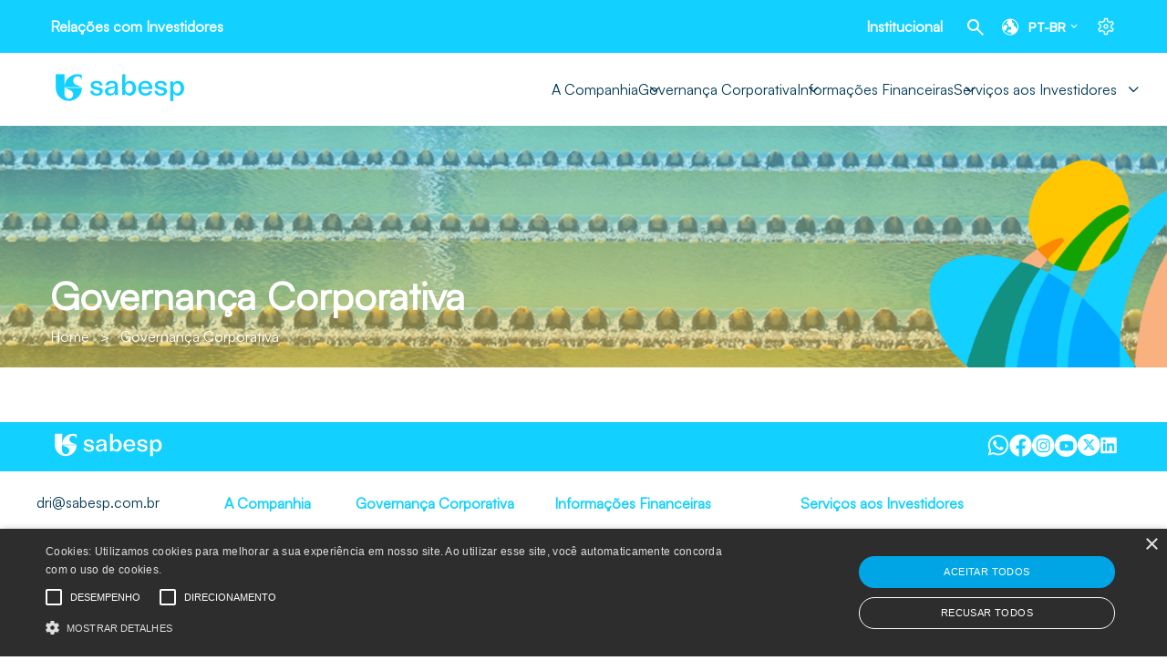

--- FILE ---
content_type: text/html; charset=UTF-8
request_url: https://ri.sabesp.com.br/governanca-corporativa/
body_size: 18709
content:

<!DOCTYPE html>
<!--[if lt IE 7]><html lang="pt-br" class="no-js lt-ie9 lt-ie8 lt-ie7"> <![endif]-->
<!--[if IE 7]><html lang="pt-br" class="no-js lt-ie9 lt-ie8"> <![endif]-->
<!--[if IE 8]><html lang="pt-br" class="no-js lt-ie9"> <![endif]-->
<!--[if gt IE 8]><!-->
<html lang="pt-br" class="no-js pt-br">
<!--<![endif]-->
<!-- script_path: header.php -->

<head>

  <title>Governança Corporativa - Sabesp RI</title>

  <meta charset="UTF-8">
  <meta name="viewport" content="width=device-width, initial-scale=1.0, maximum-scale=1.0, user-scalable=no, shrink-to-fit=no">
  <meta http-equiv="X-UA-Compatible" content="ie=edge">
  <meta http-equiv="Content-Language" content="pt-br">
  
  <link rel="icon" type="image/png" sizes="16x16" href="https://cdn-sites-assets.mziq.com/wp-content/uploads/sites/1502/2025/08/Group-1.png">
  <link rel="icon" type="image/png" sizes="32x32" href="https://cdn-sites-assets.mziq.com/wp-content/uploads/sites/1502/2025/08/Group-2.png">
  <link rel="icon" type="image/png" sizes="48x48" href="https://cdn-sites-assets.mziq.com/wp-content/uploads/sites/1502/2025/08/Group-3.png">
  <link rel="icon" type="image/png" sizes="96x96" href="https://cdn-sites-assets.mziq.com/wp-content/uploads/sites/1502/2025/08/Group-4.png">
  <link rel="icon" type="image/png" sizes="144x144" href="https://cdn-sites-assets.mziq.com/wp-content/uploads/sites/1502/2025/08/Group-5.png">
  <link rel="apple-touch-icon" sizes="180x180" href="https://cdn-sites-assets.mziq.com/wp-content/uploads/sites/1502/2025/08/Group-6.png">

  <script>
    const BASE_URL = "https://api.mziq.com/mzfilemanager";
    const COMPANIES = [
        {
    id: "9e47ee51-f833-4a23-af98-2bac9e54e0b3",
    id_stockinfo: "5ecffae8-5a60-11eb-8155-12333d57aab9",
    name: "Sabesp",
  },    ];
    const language = 'pt-BR';
  </script>

  <meta name='robots' content='index, follow, max-image-preview:large, max-snippet:-1, max-video-preview:-1' />
	<style>img:is([sizes="auto" i], [sizes^="auto," i]) { contain-intrinsic-size: 3000px 1500px }</style>
	<link rel="alternate" hreflang="en" href="https://ri.sabesp.com.br/en/corporate-governance/" />
<link rel="alternate" hreflang="pt-br" href="https://ri.sabesp.com.br/governanca-corporativa/" />
<link rel="alternate" hreflang="x-default" href="https://ri.sabesp.com.br/governanca-corporativa/" />

	<!-- This site is optimized with the Yoast SEO plugin v23.5 - https://yoast.com/wordpress/plugins/seo/ -->
	<link rel="canonical" href="https://ri.sabesp.com.br/governanca-corporativa/" />
	<meta property="og:locale" content="pt_BR" />
	<meta property="og:type" content="article" />
	<meta property="og:title" content="Governança Corporativa - Sabesp RI" />
	<meta property="og:url" content="https://ri.sabesp.com.br/governanca-corporativa/" />
	<meta property="og:site_name" content="Sabesp RI" />
	<meta name="twitter:card" content="summary_large_image" />
	<script type="application/ld+json" class="yoast-schema-graph">{"@context":"https://schema.org","@graph":[{"@type":"WebPage","@id":"https://ri.sabesp.com.br/governanca-corporativa/","url":"https://ri.sabesp.com.br/governanca-corporativa/","name":"Governança Corporativa - Sabesp RI","isPartOf":{"@id":"https://ri.sabesp.com.br/#website"},"datePublished":"2025-08-20T13:35:53+00:00","dateModified":"2025-08-20T13:35:53+00:00","breadcrumb":{"@id":"https://ri.sabesp.com.br/governanca-corporativa/#breadcrumb"},"inLanguage":"pt-BR","potentialAction":[{"@type":"ReadAction","target":["https://ri.sabesp.com.br/governanca-corporativa/"]}]},{"@type":"BreadcrumbList","@id":"https://ri.sabesp.com.br/governanca-corporativa/#breadcrumb","itemListElement":[{"@type":"ListItem","position":1,"name":"Início","item":"https://ri.sabesp.com.br/"},{"@type":"ListItem","position":2,"name":"Governança Corporativa"}]},{"@type":"WebSite","@id":"https://ri.sabesp.com.br/#website","url":"https://ri.sabesp.com.br/","name":"Sabesp RI","description":"Relações com Investidores","potentialAction":[{"@type":"SearchAction","target":{"@type":"EntryPoint","urlTemplate":"https://ri.sabesp.com.br/?s={search_term_string}"},"query-input":{"@type":"PropertyValueSpecification","valueRequired":true,"valueName":"search_term_string"}}],"inLanguage":"pt-BR"}]}</script>
	<!-- / Yoast SEO plugin. -->


<meta property="og:image" content="https://cdn-sites-assets.mziq.com/wp-content/uploads/sites/1502/2025/08/Group-2-1.png" /><meta property="og:image:width" content="700" /><meta property="og:image:height" content="400" /><meta property="og:image:type" content="image/png" /><link rel='dns-prefetch' href='//components.mz-sites.com' />
<link rel='dns-prefetch' href='//cdnjs.cloudflare.com' />
<link rel='dns-prefetch' href='//s3.amazonaws.com' />
		<!-- This site uses the Google Analytics by MonsterInsights plugin v9.11.0 - Using Analytics tracking - https://www.monsterinsights.com/ -->
							<script src="//www.googletagmanager.com/gtag/js?id=G-G662RPXK2E"  data-cfasync="false" data-wpfc-render="false" type="text/javascript" async></script>
			<script data-cfasync="false" data-wpfc-render="false" type="text/javascript">
				var mi_version = '9.11.0';
				var mi_track_user = true;
				var mi_no_track_reason = '';
								var MonsterInsightsDefaultLocations = {"page_location":"https:\/\/ri.sabesp.com.br\/governanca-corporativa\/"};
								if ( typeof MonsterInsightsPrivacyGuardFilter === 'function' ) {
					var MonsterInsightsLocations = (typeof MonsterInsightsExcludeQuery === 'object') ? MonsterInsightsPrivacyGuardFilter( MonsterInsightsExcludeQuery ) : MonsterInsightsPrivacyGuardFilter( MonsterInsightsDefaultLocations );
				} else {
					var MonsterInsightsLocations = (typeof MonsterInsightsExcludeQuery === 'object') ? MonsterInsightsExcludeQuery : MonsterInsightsDefaultLocations;
				}

								var disableStrs = [
										'ga-disable-G-G662RPXK2E',
									];

				/* Function to detect opted out users */
				function __gtagTrackerIsOptedOut() {
					for (var index = 0; index < disableStrs.length; index++) {
						if (document.cookie.indexOf(disableStrs[index] + '=true') > -1) {
							return true;
						}
					}

					return false;
				}

				/* Disable tracking if the opt-out cookie exists. */
				if (__gtagTrackerIsOptedOut()) {
					for (var index = 0; index < disableStrs.length; index++) {
						window[disableStrs[index]] = true;
					}
				}

				/* Opt-out function */
				function __gtagTrackerOptout() {
					for (var index = 0; index < disableStrs.length; index++) {
						document.cookie = disableStrs[index] + '=true; expires=Thu, 31 Dec 2099 23:59:59 UTC; path=/';
						window[disableStrs[index]] = true;
					}
				}

				if ('undefined' === typeof gaOptout) {
					function gaOptout() {
						__gtagTrackerOptout();
					}
				}
								window.dataLayer = window.dataLayer || [];

				window.MonsterInsightsDualTracker = {
					helpers: {},
					trackers: {},
				};
				if (mi_track_user) {
					function __gtagDataLayer() {
						dataLayer.push(arguments);
					}

					function __gtagTracker(type, name, parameters) {
						if (!parameters) {
							parameters = {};
						}

						if (parameters.send_to) {
							__gtagDataLayer.apply(null, arguments);
							return;
						}

						if (type === 'event') {
														parameters.send_to = monsterinsights_frontend.v4_id;
							var hookName = name;
							if (typeof parameters['event_category'] !== 'undefined') {
								hookName = parameters['event_category'] + ':' + name;
							}

							if (typeof MonsterInsightsDualTracker.trackers[hookName] !== 'undefined') {
								MonsterInsightsDualTracker.trackers[hookName](parameters);
							} else {
								__gtagDataLayer('event', name, parameters);
							}
							
						} else {
							__gtagDataLayer.apply(null, arguments);
						}
					}

					__gtagTracker('js', new Date());
					__gtagTracker('set', {
						'developer_id.dZGIzZG': true,
											});
					if ( MonsterInsightsLocations.page_location ) {
						__gtagTracker('set', MonsterInsightsLocations);
					}
										__gtagTracker('config', 'G-G662RPXK2E', {"forceSSL":"true","link_attribution":"true"} );
										window.gtag = __gtagTracker;										(function () {
						/* https://developers.google.com/analytics/devguides/collection/analyticsjs/ */
						/* ga and __gaTracker compatibility shim. */
						var noopfn = function () {
							return null;
						};
						var newtracker = function () {
							return new Tracker();
						};
						var Tracker = function () {
							return null;
						};
						var p = Tracker.prototype;
						p.get = noopfn;
						p.set = noopfn;
						p.send = function () {
							var args = Array.prototype.slice.call(arguments);
							args.unshift('send');
							__gaTracker.apply(null, args);
						};
						var __gaTracker = function () {
							var len = arguments.length;
							if (len === 0) {
								return;
							}
							var f = arguments[len - 1];
							if (typeof f !== 'object' || f === null || typeof f.hitCallback !== 'function') {
								if ('send' === arguments[0]) {
									var hitConverted, hitObject = false, action;
									if ('event' === arguments[1]) {
										if ('undefined' !== typeof arguments[3]) {
											hitObject = {
												'eventAction': arguments[3],
												'eventCategory': arguments[2],
												'eventLabel': arguments[4],
												'value': arguments[5] ? arguments[5] : 1,
											}
										}
									}
									if ('pageview' === arguments[1]) {
										if ('undefined' !== typeof arguments[2]) {
											hitObject = {
												'eventAction': 'page_view',
												'page_path': arguments[2],
											}
										}
									}
									if (typeof arguments[2] === 'object') {
										hitObject = arguments[2];
									}
									if (typeof arguments[5] === 'object') {
										Object.assign(hitObject, arguments[5]);
									}
									if ('undefined' !== typeof arguments[1].hitType) {
										hitObject = arguments[1];
										if ('pageview' === hitObject.hitType) {
											hitObject.eventAction = 'page_view';
										}
									}
									if (hitObject) {
										action = 'timing' === arguments[1].hitType ? 'timing_complete' : hitObject.eventAction;
										hitConverted = mapArgs(hitObject);
										__gtagTracker('event', action, hitConverted);
									}
								}
								return;
							}

							function mapArgs(args) {
								var arg, hit = {};
								var gaMap = {
									'eventCategory': 'event_category',
									'eventAction': 'event_action',
									'eventLabel': 'event_label',
									'eventValue': 'event_value',
									'nonInteraction': 'non_interaction',
									'timingCategory': 'event_category',
									'timingVar': 'name',
									'timingValue': 'value',
									'timingLabel': 'event_label',
									'page': 'page_path',
									'location': 'page_location',
									'title': 'page_title',
									'referrer' : 'page_referrer',
								};
								for (arg in args) {
																		if (!(!args.hasOwnProperty(arg) || !gaMap.hasOwnProperty(arg))) {
										hit[gaMap[arg]] = args[arg];
									} else {
										hit[arg] = args[arg];
									}
								}
								return hit;
							}

							try {
								f.hitCallback();
							} catch (ex) {
							}
						};
						__gaTracker.create = newtracker;
						__gaTracker.getByName = newtracker;
						__gaTracker.getAll = function () {
							return [];
						};
						__gaTracker.remove = noopfn;
						__gaTracker.loaded = true;
						window['__gaTracker'] = __gaTracker;
					})();
									} else {
										console.log("");
					(function () {
						function __gtagTracker() {
							return null;
						}

						window['__gtagTracker'] = __gtagTracker;
						window['gtag'] = __gtagTracker;
					})();
									}
			</script>
							<!-- / Google Analytics by MonsterInsights -->
		<link rel='stylesheet' id='wp-block-library-css' href='https://cdn-sites-assets.mziq.com/wp-includes/css/dist/block-library/style.min.css' type='text/css' media='all' />
<style id='classic-theme-styles-inline-css' type='text/css'>
/*! This file is auto-generated */
.wp-block-button__link{color:#fff;background-color:#32373c;border-radius:9999px;box-shadow:none;text-decoration:none;padding:calc(.667em + 2px) calc(1.333em + 2px);font-size:1.125em}.wp-block-file__button{background:#32373c;color:#fff;text-decoration:none}
</style>
<style id='global-styles-inline-css' type='text/css'>
:root{--wp--preset--aspect-ratio--square: 1;--wp--preset--aspect-ratio--4-3: 4/3;--wp--preset--aspect-ratio--3-4: 3/4;--wp--preset--aspect-ratio--3-2: 3/2;--wp--preset--aspect-ratio--2-3: 2/3;--wp--preset--aspect-ratio--16-9: 16/9;--wp--preset--aspect-ratio--9-16: 9/16;--wp--preset--color--black: #000000;--wp--preset--color--cyan-bluish-gray: #abb8c3;--wp--preset--color--white: #ffffff;--wp--preset--color--pale-pink: #f78da7;--wp--preset--color--vivid-red: #cf2e2e;--wp--preset--color--luminous-vivid-orange: #ff6900;--wp--preset--color--luminous-vivid-amber: #fcb900;--wp--preset--color--light-green-cyan: #7bdcb5;--wp--preset--color--vivid-green-cyan: #00d084;--wp--preset--color--pale-cyan-blue: #8ed1fc;--wp--preset--color--vivid-cyan-blue: #0693e3;--wp--preset--color--vivid-purple: #9b51e0;--wp--preset--gradient--vivid-cyan-blue-to-vivid-purple: linear-gradient(135deg,rgba(6,147,227,1) 0%,rgb(155,81,224) 100%);--wp--preset--gradient--light-green-cyan-to-vivid-green-cyan: linear-gradient(135deg,rgb(122,220,180) 0%,rgb(0,208,130) 100%);--wp--preset--gradient--luminous-vivid-amber-to-luminous-vivid-orange: linear-gradient(135deg,rgba(252,185,0,1) 0%,rgba(255,105,0,1) 100%);--wp--preset--gradient--luminous-vivid-orange-to-vivid-red: linear-gradient(135deg,rgba(255,105,0,1) 0%,rgb(207,46,46) 100%);--wp--preset--gradient--very-light-gray-to-cyan-bluish-gray: linear-gradient(135deg,rgb(238,238,238) 0%,rgb(169,184,195) 100%);--wp--preset--gradient--cool-to-warm-spectrum: linear-gradient(135deg,rgb(74,234,220) 0%,rgb(151,120,209) 20%,rgb(207,42,186) 40%,rgb(238,44,130) 60%,rgb(251,105,98) 80%,rgb(254,248,76) 100%);--wp--preset--gradient--blush-light-purple: linear-gradient(135deg,rgb(255,206,236) 0%,rgb(152,150,240) 100%);--wp--preset--gradient--blush-bordeaux: linear-gradient(135deg,rgb(254,205,165) 0%,rgb(254,45,45) 50%,rgb(107,0,62) 100%);--wp--preset--gradient--luminous-dusk: linear-gradient(135deg,rgb(255,203,112) 0%,rgb(199,81,192) 50%,rgb(65,88,208) 100%);--wp--preset--gradient--pale-ocean: linear-gradient(135deg,rgb(255,245,203) 0%,rgb(182,227,212) 50%,rgb(51,167,181) 100%);--wp--preset--gradient--electric-grass: linear-gradient(135deg,rgb(202,248,128) 0%,rgb(113,206,126) 100%);--wp--preset--gradient--midnight: linear-gradient(135deg,rgb(2,3,129) 0%,rgb(40,116,252) 100%);--wp--preset--font-size--small: 13px;--wp--preset--font-size--medium: 20px;--wp--preset--font-size--large: 36px;--wp--preset--font-size--x-large: 42px;--wp--preset--spacing--20: 0.44rem;--wp--preset--spacing--30: 0.67rem;--wp--preset--spacing--40: 1rem;--wp--preset--spacing--50: 1.5rem;--wp--preset--spacing--60: 2.25rem;--wp--preset--spacing--70: 3.38rem;--wp--preset--spacing--80: 5.06rem;--wp--preset--shadow--natural: 6px 6px 9px rgba(0, 0, 0, 0.2);--wp--preset--shadow--deep: 12px 12px 50px rgba(0, 0, 0, 0.4);--wp--preset--shadow--sharp: 6px 6px 0px rgba(0, 0, 0, 0.2);--wp--preset--shadow--outlined: 6px 6px 0px -3px rgba(255, 255, 255, 1), 6px 6px rgba(0, 0, 0, 1);--wp--preset--shadow--crisp: 6px 6px 0px rgba(0, 0, 0, 1);}:where(.is-layout-flex){gap: 0.5em;}:where(.is-layout-grid){gap: 0.5em;}body .is-layout-flex{display: flex;}.is-layout-flex{flex-wrap: wrap;align-items: center;}.is-layout-flex > :is(*, div){margin: 0;}body .is-layout-grid{display: grid;}.is-layout-grid > :is(*, div){margin: 0;}:where(.wp-block-columns.is-layout-flex){gap: 2em;}:where(.wp-block-columns.is-layout-grid){gap: 2em;}:where(.wp-block-post-template.is-layout-flex){gap: 1.25em;}:where(.wp-block-post-template.is-layout-grid){gap: 1.25em;}.has-black-color{color: var(--wp--preset--color--black) !important;}.has-cyan-bluish-gray-color{color: var(--wp--preset--color--cyan-bluish-gray) !important;}.has-white-color{color: var(--wp--preset--color--white) !important;}.has-pale-pink-color{color: var(--wp--preset--color--pale-pink) !important;}.has-vivid-red-color{color: var(--wp--preset--color--vivid-red) !important;}.has-luminous-vivid-orange-color{color: var(--wp--preset--color--luminous-vivid-orange) !important;}.has-luminous-vivid-amber-color{color: var(--wp--preset--color--luminous-vivid-amber) !important;}.has-light-green-cyan-color{color: var(--wp--preset--color--light-green-cyan) !important;}.has-vivid-green-cyan-color{color: var(--wp--preset--color--vivid-green-cyan) !important;}.has-pale-cyan-blue-color{color: var(--wp--preset--color--pale-cyan-blue) !important;}.has-vivid-cyan-blue-color{color: var(--wp--preset--color--vivid-cyan-blue) !important;}.has-vivid-purple-color{color: var(--wp--preset--color--vivid-purple) !important;}.has-black-background-color{background-color: var(--wp--preset--color--black) !important;}.has-cyan-bluish-gray-background-color{background-color: var(--wp--preset--color--cyan-bluish-gray) !important;}.has-white-background-color{background-color: var(--wp--preset--color--white) !important;}.has-pale-pink-background-color{background-color: var(--wp--preset--color--pale-pink) !important;}.has-vivid-red-background-color{background-color: var(--wp--preset--color--vivid-red) !important;}.has-luminous-vivid-orange-background-color{background-color: var(--wp--preset--color--luminous-vivid-orange) !important;}.has-luminous-vivid-amber-background-color{background-color: var(--wp--preset--color--luminous-vivid-amber) !important;}.has-light-green-cyan-background-color{background-color: var(--wp--preset--color--light-green-cyan) !important;}.has-vivid-green-cyan-background-color{background-color: var(--wp--preset--color--vivid-green-cyan) !important;}.has-pale-cyan-blue-background-color{background-color: var(--wp--preset--color--pale-cyan-blue) !important;}.has-vivid-cyan-blue-background-color{background-color: var(--wp--preset--color--vivid-cyan-blue) !important;}.has-vivid-purple-background-color{background-color: var(--wp--preset--color--vivid-purple) !important;}.has-black-border-color{border-color: var(--wp--preset--color--black) !important;}.has-cyan-bluish-gray-border-color{border-color: var(--wp--preset--color--cyan-bluish-gray) !important;}.has-white-border-color{border-color: var(--wp--preset--color--white) !important;}.has-pale-pink-border-color{border-color: var(--wp--preset--color--pale-pink) !important;}.has-vivid-red-border-color{border-color: var(--wp--preset--color--vivid-red) !important;}.has-luminous-vivid-orange-border-color{border-color: var(--wp--preset--color--luminous-vivid-orange) !important;}.has-luminous-vivid-amber-border-color{border-color: var(--wp--preset--color--luminous-vivid-amber) !important;}.has-light-green-cyan-border-color{border-color: var(--wp--preset--color--light-green-cyan) !important;}.has-vivid-green-cyan-border-color{border-color: var(--wp--preset--color--vivid-green-cyan) !important;}.has-pale-cyan-blue-border-color{border-color: var(--wp--preset--color--pale-cyan-blue) !important;}.has-vivid-cyan-blue-border-color{border-color: var(--wp--preset--color--vivid-cyan-blue) !important;}.has-vivid-purple-border-color{border-color: var(--wp--preset--color--vivid-purple) !important;}.has-vivid-cyan-blue-to-vivid-purple-gradient-background{background: var(--wp--preset--gradient--vivid-cyan-blue-to-vivid-purple) !important;}.has-light-green-cyan-to-vivid-green-cyan-gradient-background{background: var(--wp--preset--gradient--light-green-cyan-to-vivid-green-cyan) !important;}.has-luminous-vivid-amber-to-luminous-vivid-orange-gradient-background{background: var(--wp--preset--gradient--luminous-vivid-amber-to-luminous-vivid-orange) !important;}.has-luminous-vivid-orange-to-vivid-red-gradient-background{background: var(--wp--preset--gradient--luminous-vivid-orange-to-vivid-red) !important;}.has-very-light-gray-to-cyan-bluish-gray-gradient-background{background: var(--wp--preset--gradient--very-light-gray-to-cyan-bluish-gray) !important;}.has-cool-to-warm-spectrum-gradient-background{background: var(--wp--preset--gradient--cool-to-warm-spectrum) !important;}.has-blush-light-purple-gradient-background{background: var(--wp--preset--gradient--blush-light-purple) !important;}.has-blush-bordeaux-gradient-background{background: var(--wp--preset--gradient--blush-bordeaux) !important;}.has-luminous-dusk-gradient-background{background: var(--wp--preset--gradient--luminous-dusk) !important;}.has-pale-ocean-gradient-background{background: var(--wp--preset--gradient--pale-ocean) !important;}.has-electric-grass-gradient-background{background: var(--wp--preset--gradient--electric-grass) !important;}.has-midnight-gradient-background{background: var(--wp--preset--gradient--midnight) !important;}.has-small-font-size{font-size: var(--wp--preset--font-size--small) !important;}.has-medium-font-size{font-size: var(--wp--preset--font-size--medium) !important;}.has-large-font-size{font-size: var(--wp--preset--font-size--large) !important;}.has-x-large-font-size{font-size: var(--wp--preset--font-size--x-large) !important;}
:where(.wp-block-post-template.is-layout-flex){gap: 1.25em;}:where(.wp-block-post-template.is-layout-grid){gap: 1.25em;}
:where(.wp-block-columns.is-layout-flex){gap: 2em;}:where(.wp-block-columns.is-layout-grid){gap: 2em;}
:root :where(.wp-block-pullquote){font-size: 1.5em;line-height: 1.6;}
</style>
<link rel='stylesheet' id='contact-form-7-css' href='https://cdn-sites-assets.mziq.com/wp-content/plugins/contact-form-7/includes/css/styles.css' type='text/css' media='all' />
<link rel='stylesheet' id='wpml-legacy-horizontal-list-0-css' href='https://cdn-sites-assets.mziq.com/wp-content/plugins/sitepress-multilingual-cms/templates/language-switchers/legacy-list-horizontal/style.min.css' type='text/css' media='all' />
<style id='wpml-legacy-horizontal-list-0-inline-css' type='text/css'>
.wpml-ls-statics-footer a, .wpml-ls-statics-footer .wpml-ls-sub-menu a, .wpml-ls-statics-footer .wpml-ls-sub-menu a:link, .wpml-ls-statics-footer li:not(.wpml-ls-current-language) .wpml-ls-link, .wpml-ls-statics-footer li:not(.wpml-ls-current-language) .wpml-ls-link:link {color:#444444;background-color:#ffffff;}.wpml-ls-statics-footer .wpml-ls-sub-menu a:hover,.wpml-ls-statics-footer .wpml-ls-sub-menu a:focus, .wpml-ls-statics-footer .wpml-ls-sub-menu a:link:hover, .wpml-ls-statics-footer .wpml-ls-sub-menu a:link:focus {color:#000000;background-color:#eeeeee;}.wpml-ls-statics-footer .wpml-ls-current-language > a {color:#444444;background-color:#ffffff;}.wpml-ls-statics-footer .wpml-ls-current-language:hover>a, .wpml-ls-statics-footer .wpml-ls-current-language>a:focus {color:#000000;background-color:#eeeeee;}
</style>
<link rel='stylesheet' id='style_css-css' href='https://cdn-sites-assets.mziq.com/wp-content/themes/mziq_sabesp_ri_2025/public/css/style.min.css' type='text/css' media='all' />
<script type="text/javascript" id="wpml-cookie-js-extra">
/* <![CDATA[ */
var wpml_cookies = {"wp-wpml_current_language":{"value":"pt-br","expires":1,"path":"\/"}};
var wpml_cookies = {"wp-wpml_current_language":{"value":"pt-br","expires":1,"path":"\/"}};
/* ]]> */
</script>
<script type="text/javascript" src="https://cdn-sites-assets.mziq.com/wp-content/plugins/sitepress-multilingual-cms/res/js/cookies/language-cookie.js" id="wpml-cookie-js" defer="defer" data-wp-strategy="defer"></script>
<script type="text/javascript" src="https://cdn-sites-assets.mziq.com/wp-content/plugins/google-analytics-for-wordpress/assets/js/frontend-gtag.min.js" id="monsterinsights-frontend-script-js" async="async" data-wp-strategy="async"></script>
<script data-cfasync="false" data-wpfc-render="false" type="text/javascript" id='monsterinsights-frontend-script-js-extra'>/* <![CDATA[ */
var monsterinsights_frontend = {"js_events_tracking":"true","download_extensions":"doc,pdf,ppt,zip,xls,docx,pptx,xlsx","inbound_paths":"[{\"path\":\"\\\/go\\\/\",\"label\":\"affiliate\"},{\"path\":\"\\\/recommend\\\/\",\"label\":\"affiliate\"}]","home_url":"https:\/\/ri.sabesp.com.br","hash_tracking":"false","v4_id":"G-G662RPXK2E"};/* ]]> */
</script>
<script type="text/javascript" src="https://cdn-sites-assets.mziq.com/wp-includes/js/jquery/jquery.min.js" id="jquery-core-js"></script>
<script type="text/javascript" src="https://cdn-sites-assets.mziq.com/wp-includes/js/jquery/jquery-migrate.min.js" id="jquery-migrate-js"></script>
<link rel="https://api.w.org/" href="https://ri.sabesp.com.br/wp-json/" /><link rel="alternate" title="JSON" type="application/json" href="https://ri.sabesp.com.br/wp-json/wp/v2/pages/533" /><link rel="EditURI" type="application/rsd+xml" title="RSD" href="https://ri.sabesp.com.br/xmlrpc.php?rsd" />
<meta name="generator" content="WordPress 6.8.3" />
<link rel='shortlink' href='https://ri.sabesp.com.br/?p=533' />
<link rel="alternate" title="oEmbed (JSON)" type="application/json+oembed" href="https://ri.sabesp.com.br/wp-json/oembed/1.0/embed?url=https%3A%2F%2Fri.sabesp.com.br%2Fgovernanca-corporativa%2F" />
<link rel="alternate" title="oEmbed (XML)" type="text/xml+oembed" href="https://ri.sabesp.com.br/wp-json/oembed/1.0/embed?url=https%3A%2F%2Fri.sabesp.com.br%2Fgovernanca-corporativa%2F&#038;format=xml" />
<meta name="generator" content="WPML ver:4.8.6 stt:1,42;" />

<!-- BEGIN recaptcha, injected by plugin wp-recaptcha-integration  -->

<!-- END recaptcha -->
  
  <script>
    const $ = jQuery.noConflict();
    const lang = "pt-br";

    const i18nDateFormat = 'DD/MM/YYYY';
    
    const ajaxurl = 'https://ri.sabesp.com.br/wp-admin/admin-ajax.php?lang=pt-br';
    
    const langCode = 'pt-br';
    const langCodeFormatted = langCode.split('-')[0];
    
    const accessibilityShortcut = true;

    const imagesRoute = (() => {
      const baseURL = 'https://ri.sabesp.com.br/wp-content/themes/mziq_sabesp_ri_2025/public/img';

      return {
        filemanager: {
          iconCopy: `${baseURL}/file-manager/icon-copy.svg`,
          iconDownload: `${baseURL}/file-manager/icon-download.svg`,
          iconFile: `${baseURL}/file-manager/icon-file.svg`,
        }
      };
    })();
  </script>

  <script async>
    const translate = {
        i18nShortQuarter : `T`,
        noFileMessage    : `Nenhum arquivo encontrado.`,
        ver_arquivo      : `Ver arquivo`,
        saiba_mais       : `Saiba mais`,
    }
</script></head>

<body id="lang-pt-br" class="wp-singular page-template-default page page-id-533 page-parent wp-theme-mziq_sabesp_ri_2025">
<noscript>
  <p>You need to enable JavaScript to run this app.</p>
</noscript>

  <script type="text/javascript" charset="UTF-8" src="//cdn.cookie-script.com/s/b28ff197c7dec7bcea89af29caae8271.js" defer></script><header class="header " fade-direction="top" fade-time="1">

    <div class="header__top">
        <div class="container">
            <span class="header__top__title">Relações com Investidores</span>

            <div class="header__top__right d-none d-xl-flex">
                <a href="https://www.sabesp.com.br/" class="linkInst" target="_blank">Institucional</a>

                <svg class="header__top__right__search js-search-toggle" xmlns="http://www.w3.org/2000/svg" width="22" height="22" viewBox="0 0 22 22" fill="none">
                    <mask id="mask0_128_11413" style="mask-type:alpha" maskUnits="userSpaceOnUse" x="0" y="0" width="22" height="22">
                        <rect width="22" height="22" fill="#D9D9D9"/>
                    </mask>
                    <g mask="url(#mask0_128_11413)">
                        <path d="M19.6 21L13.3 14.7C12.8 15.1 12.225 15.4167 11.575 15.65C10.925 15.8833 10.2333 16 9.5 16C7.68333 16 6.14583 15.3708 4.8875 14.1125C3.62917 12.8542 3 11.3167 3 9.5C3 7.68333 3.62917 6.14583 4.8875 4.8875C6.14583 3.62917 7.68333 3 9.5 3C11.3167 3 12.8542 3.62917 14.1125 4.8875C15.3708 6.14583 16 7.68333 16 9.5C16 10.2333 15.8833 10.925 15.65 11.575C15.4167 12.225 15.1 12.8 14.7 13.3L21 19.6L19.6 21ZM9.5 14C10.75 14 11.8125 13.5625 12.6875 12.6875C13.5625 11.8125 14 10.75 14 9.5C14 8.25 13.5625 7.1875 12.6875 6.3125C11.8125 5.4375 10.75 5 9.5 5C8.25 5 7.1875 5.4375 6.3125 6.3125C5.4375 7.1875 5 8.25 5 9.5C5 10.75 5.4375 11.8125 6.3125 12.6875C7.1875 13.5625 8.25 14 9.5 14Z" fill="white"/>
                    </g>
                </svg>

                <div class="header__top__right__langSwitcher">
                    <ul><li><a>pt-br</a><ul>    <li>
        <a class="en-us" href="https://ri.sabesp.com.br/en/corporate-governance/" title="English" aria-label="Inglês">en-us</a>
    </li></ul></li></ul>                </div>

                <svg class="tools" xmlns="http://www.w3.org/2000/svg" width="24" height="24" viewBox="0 0 24 24" fill="none">
                    <mask id="mask0_128_11426" style="mask-type:alpha" maskUnits="userSpaceOnUse" x="0" y="0" width="24" height="24">
                        <rect width="24" height="24" fill="#D9D9D9"/>
                    </mask>
                    <g mask="url(#mask0_128_11426)">
                        <path d="M10.1345 21L9.77297 18.1077C9.45373 18.0115 9.10854 17.8603 8.73739 17.6538C8.36624 17.4474 8.05053 17.2263 7.79027 16.9904L5.12297 18.125L3.25757 14.875L5.56334 13.1365C5.53386 12.9558 5.5095 12.7695 5.49027 12.5779C5.47104 12.3862 5.46142 12.2 5.46142 12.0192C5.46142 11.8513 5.47104 11.6747 5.49027 11.4894C5.5095 11.3042 5.53386 11.0955 5.56334 10.8635L3.25757 9.125L5.12297 5.91345L7.77104 7.02885C8.06976 6.78013 8.39283 6.55578 8.74027 6.35578C9.0877 6.15578 9.42553 6.00128 9.75374 5.8923L10.1345 3H13.8653L14.2268 5.91153C14.6102 6.04614 14.9489 6.20063 15.2432 6.375C15.5374 6.54935 15.8403 6.7673 16.1518 7.02885L18.8768 5.91345L20.7422 9.125L18.3595 10.9212C18.4147 11.1276 18.4454 11.317 18.4518 11.4894C18.4582 11.6619 18.4614 11.8321 18.4614 12C18.4614 12.1551 18.455 12.3189 18.4422 12.4914C18.4294 12.6638 18.3999 12.8724 18.3537 13.1173L20.698 14.875L18.8326 18.125L16.1518 16.9712C15.8403 17.2327 15.5268 17.4571 15.2114 17.6442C14.8961 17.8314 14.5679 17.9795 14.2268 18.0885L13.8653 21H10.1345ZM11.973 14.5C12.6704 14.5 13.2614 14.2577 13.746 13.7731C14.2307 13.2885 14.473 12.6974 14.473 12C14.473 11.3026 14.2307 10.7115 13.746 10.2269C13.2614 9.74231 12.6704 9.5 11.973 9.5C11.2717 9.5 10.6797 9.74231 10.197 10.2269C9.71431 10.7115 9.47297 11.3026 9.47297 12C9.47297 12.6974 9.71431 13.2885 10.197 13.7731C10.6797 14.2577 11.2717 14.5 11.973 14.5ZM11.973 13.5C11.5563 13.5 11.2021 13.3542 10.9105 13.0625C10.6188 12.7708 10.473 12.4167 10.473 12C10.473 11.5833 10.6188 11.2292 10.9105 10.9375C11.2021 10.6458 11.5563 10.5 11.973 10.5C12.3896 10.5 12.7438 10.6458 13.0355 10.9375C13.3271 11.2292 13.473 11.5833 13.473 12C13.473 12.4167 13.3271 12.7708 13.0355 13.0625C12.7438 13.3542 12.3896 13.5 11.973 13.5ZM10.9999 20H12.9557L13.3249 17.2923C13.8287 17.159 14.2823 16.976 14.6855 16.7433C15.0887 16.5106 15.4992 16.1917 15.9172 15.7866L18.4114 16.85L19.4057 15.15L17.2172 13.5058C17.3005 13.2212 17.3557 12.9593 17.3826 12.7202C17.4095 12.4811 17.423 12.241 17.423 12C17.423 11.7462 17.4095 11.5061 17.3826 11.2798C17.3557 11.0535 17.3005 10.8045 17.2172 10.5327L19.4441 8.85L18.4499 7.15L15.898 8.21922C15.5954 7.88717 15.1976 7.57596 14.7047 7.28557C14.2117 6.99519 13.7454 6.80257 13.3057 6.7077L12.9999 4H11.0057L10.6941 6.68845C10.1903 6.79615 9.72713 6.96955 9.30469 7.20865C8.88226 7.44775 8.46207 7.77627 8.04412 8.19422L5.54989 7.15L4.55567 8.85L6.72489 10.4692C6.64156 10.6936 6.58323 10.9372 6.54989 11.2C6.51656 11.4628 6.49989 11.7359 6.49989 12.0192C6.49989 12.2731 6.51656 12.525 6.54989 12.775C6.58323 13.025 6.63515 13.2686 6.70567 13.5058L4.55567 15.15L5.54989 16.85L8.02489 15.8C8.41719 16.1961 8.82457 16.5138 9.24702 16.7529C9.66945 16.992 10.1454 17.1782 10.6749 17.3116L10.9999 20Z" fill="white" stroke="white" stroke-width="0.4"/>
                    </g>
                </svg>
                <div class="boxTools">
                                            <div class="header__top__right__inAndDeCrease">
                            <span class="js-increase">A+</span>
                            <span class="js-decrease">A-</span>
                        </div>
                        <a href="#" class="header__top__right__contrast js-contrast">
                            <svg width="13" height="13" fill="none" xmlns="http://www.w3.org/2000/svg"><path d="M6.003 12.038A5.985 5.985 0 0 1 0 6.035 5.985 5.985 0 0 1 6.003.032a5.985 5.985 0 0 1 6.002 6.003c0 3.279-2.673 6.003-6.002 6.003Zm0-11.25C3.127.789.757 3.16.757 6.036s2.37 5.246 5.246 5.246c2.875 0 5.246-2.37 5.246-5.246A5.242 5.242 0 0 0 6.003.789Z" fill="#fff"/><path d="M0 6.64C0 1.329 4.002 0 6.003 0v11.953C4.002 12.396 0 9.961 0 6.641Z" fill="#fff"/></svg>
                            <span>Contraste</span>
                        </a>
                            <a href="/acessibilidade/" target="_self" class="header__top__right__contrast">
        <svg width="10" height="12" fill="none" xmlns="http://www.w3.org/2000/svg"><path d="M4.966 8.745c-.258.77-.515 1.538-.78 2.314-.038.107-.06.22-.106.328-.182.471-.614.7-1.053.57-.454-.137-.697-.548-.583-1.042.144-.655.288-1.31.492-1.941.371-1.142.379-2.306.356-3.479 0-.228-.113-.296-.295-.365-.795-.282-1.59-.556-2.385-.852-.425-.16-.652-.54-.606-.944a.877.877 0 0 1 .734-.761c.121-.023.25-.008.371.015.144.03.296.068.432.137 1.446.647 2.968.837 4.536.715.22-.015.447-.076.659-.144.643-.206 1.287-.434 1.938-.647.606-.198 1.098 0 1.272.517.174.503-.098.96-.704 1.18-.735.266-1.47.533-2.211.776-.242.084-.303.206-.326.457-.166 1.705.349 3.296.75 4.91.038.144.083.289.113.44.091.495-.143.906-.598 1.036-.439.13-.87-.107-1.037-.586-.265-.746-.507-1.507-.757-2.26-.038-.122-.084-.237-.122-.358-.037-.008-.068-.016-.09-.016ZM3.103 11.09c.03.045.083.121.144.205.083-.084.197-.152.234-.251.402-1.18.773-2.375 1.182-3.554.045-.137.242-.328.333-.313.136.023.318.19.363.335.41 1.18.788 2.367 1.19 3.547.03.1.158.16.242.236.03-.122.106-.251.083-.358-.091-.433-.22-.852-.318-1.286-.174-.746-.41-1.492-.492-2.253-.084-.776-.008-1.568-.023-2.344-.008-.244.083-.343.318-.419a79.217 79.217 0 0 0 2.665-.959c.114-.045.19-.205.28-.312-.136-.023-.28-.091-.393-.06-.667.197-1.31.448-1.977.639-.333.099-.689.137-1.03.167a9.055 9.055 0 0 1-4.46-.715c-.106-.046-.212-.1-.325-.1-.129 0-.258.054-.386.084.09.1.159.252.265.29.636.243 1.28.456 1.915.692.356.13.833.183 1.008.434.181.259.045.73.068 1.104a9.473 9.473 0 0 1-.394 3.288c-.204.601-.326 1.225-.492 1.903Z" fill="#fff"/><path d="M6.367 1.4a1.386 1.386 0 0 1-1.371 1.34A1.379 1.379 0 0 1 3.64 1.347a1.363 1.363 0 1 1 2.727.054Zm-.682-.022a.665.665 0 0 0-.651-.685.675.675 0 0 0-.712.67.68.68 0 0 0 .69.692.692.692 0 0 0 .673-.677Z" fill="#fff"/></svg>
        <span>Acessibilidade</span>
    </a>                                    </div>
            </div>
        </div>
    </div>

    <div class="header__bottom">
        <div class="container">
            <a href="https://ri.sabesp.com.br" class="header__bottom__logo">
                    <img src="https://cdn-sites-assets.mziq.com/wp-content/uploads/sites/1502/2025/08/Logo.png" alt="">            </a>

            <div class="menuMob d-xl-none">
                <svg class="openMenu" xmlns="http://www.w3.org/2000/svg" version="1.1" xmlns:xlink="http://www.w3.org/1999/xlink" width="30" height="30" x="0" y="0" viewBox="0 0 459 459" style="enable-background:new 0 0 512 512" xml:space="preserve" class=""><g><path d="M0 382.5h459v-51H0v51zM0 255h459v-51H0v51zM0 76.5v51h459v-51H0z" fill="#12d0ff" opacity="1" data-original="#12d0ff"></path></g></svg>
            </div>

            <nav class="header__navigation js-navigation is-active">

                <div class="headerNavMob d-xl-none">

                    <div class="close">
                        <svg class="closeMenu d-xl-none" xmlns="http://www.w3.org/2000/svg" version="1.1" xmlns:xlink="http://www.w3.org/1999/xlink" width="22" height="22" x="0" y="0" viewBox="0 0 357 357" style="enable-background:new 0 0 512 512" xml:space="preserve"><g><path d="M357 35.7 321.3 0 178.5 142.8 35.7 0 0 35.7l142.8 142.8L0 321.3 35.7 357l142.8-142.8L321.3 357l35.7-35.7-142.8-142.8z" fill="#12d0ff" opacity="1" data-original="#12d0ff" class=""></path></g>
                        </svg>
                    </div>

                    <div class="links">
                        <a href="https://www.sabesp.com.br/" class="linkInst" target="_blank">Institucional</a>
                        <div class="header__top__right__langSwitcher">
                            <ul><li><a>pt-br</a><ul>    <li>
        <a class="en-us" href="https://ri.sabesp.com.br/en/corporate-governance/" title="English" aria-label="Inglês">en-us</a>
    </li></ul></li></ul>                        </div>
                    </div>
                    <div class="boxTools">
                                                    <div class="header__top__right__inAndDeCrease">
                                <span class="js-increase">A+</span>
                                <span class="js-decrease">A-</span>
                            </div>
                            <a href="#" class="header__top__right__contrast js-contrast">
                                <svg width="13" height="13" fill="none" xmlns="http://www.w3.org/2000/svg"><path d="M6.003 12.038A5.985 5.985 0 0 1 0 6.035 5.985 5.985 0 0 1 6.003.032a5.985 5.985 0 0 1 6.002 6.003c0 3.279-2.673 6.003-6.002 6.003Zm0-11.25C3.127.789.757 3.16.757 6.036s2.37 5.246 5.246 5.246c2.875 0 5.246-2.37 5.246-5.246A5.242 5.242 0 0 0 6.003.789Z" fill="#fff"/><path d="M0 6.64C0 1.329 4.002 0 6.003 0v11.953C4.002 12.396 0 9.961 0 6.641Z" fill="#fff"/></svg>
                                <span>Contraste</span>
                            </a>
                                <a href="/acessibilidade/" target="_self" class="header__top__right__contrast">
        <svg width="10" height="12" fill="none" xmlns="http://www.w3.org/2000/svg"><path d="M4.966 8.745c-.258.77-.515 1.538-.78 2.314-.038.107-.06.22-.106.328-.182.471-.614.7-1.053.57-.454-.137-.697-.548-.583-1.042.144-.655.288-1.31.492-1.941.371-1.142.379-2.306.356-3.479 0-.228-.113-.296-.295-.365-.795-.282-1.59-.556-2.385-.852-.425-.16-.652-.54-.606-.944a.877.877 0 0 1 .734-.761c.121-.023.25-.008.371.015.144.03.296.068.432.137 1.446.647 2.968.837 4.536.715.22-.015.447-.076.659-.144.643-.206 1.287-.434 1.938-.647.606-.198 1.098 0 1.272.517.174.503-.098.96-.704 1.18-.735.266-1.47.533-2.211.776-.242.084-.303.206-.326.457-.166 1.705.349 3.296.75 4.91.038.144.083.289.113.44.091.495-.143.906-.598 1.036-.439.13-.87-.107-1.037-.586-.265-.746-.507-1.507-.757-2.26-.038-.122-.084-.237-.122-.358-.037-.008-.068-.016-.09-.016ZM3.103 11.09c.03.045.083.121.144.205.083-.084.197-.152.234-.251.402-1.18.773-2.375 1.182-3.554.045-.137.242-.328.333-.313.136.023.318.19.363.335.41 1.18.788 2.367 1.19 3.547.03.1.158.16.242.236.03-.122.106-.251.083-.358-.091-.433-.22-.852-.318-1.286-.174-.746-.41-1.492-.492-2.253-.084-.776-.008-1.568-.023-2.344-.008-.244.083-.343.318-.419a79.217 79.217 0 0 0 2.665-.959c.114-.045.19-.205.28-.312-.136-.023-.28-.091-.393-.06-.667.197-1.31.448-1.977.639-.333.099-.689.137-1.03.167a9.055 9.055 0 0 1-4.46-.715c-.106-.046-.212-.1-.325-.1-.129 0-.258.054-.386.084.09.1.159.252.265.29.636.243 1.28.456 1.915.692.356.13.833.183 1.008.434.181.259.045.73.068 1.104a9.473 9.473 0 0 1-.394 3.288c-.204.601-.326 1.225-.492 1.903Z" fill="#fff"/><path d="M6.367 1.4a1.386 1.386 0 0 1-1.371 1.34A1.379 1.379 0 0 1 3.64 1.347a1.363 1.363 0 1 1 2.727.054Zm-.682-.022a.665.665 0 0 0-.651-.685.675.675 0 0 0-.712.67.68.68 0 0 0 .69.692.692.692 0 0 0 .673-.677Z" fill="#fff"/></svg>
        <span>Acessibilidade</span>
    </a>                                            </div>
                    

                </div>

                <ul id="menu-menu-principal-pt" class="primary-menu"><li id="menu-item-218" class="menu-item menu-item-type-custom menu-item-object-custom menu-item-has-children menu-item-218"><a href="#">A Companhia</a>
<ul class="sub-menu">
	<li id="menu-item-566" class="menu-item menu-item-type-post_type menu-item-object-page menu-item-566"><a href="https://ri.sabesp.com.br/a-companhia/perfil-corporativo/">Perfil Corporativo</a></li>
	<li id="menu-item-567" class="menu-item menu-item-type-post_type menu-item-object-page menu-item-567"><a href="https://ri.sabesp.com.br/a-companhia/historico/">Histórico</a></li>
	<li id="menu-item-568" class="menu-item menu-item-type-post_type menu-item-object-page menu-item-568"><a href="https://ri.sabesp.com.br/a-companhia/essencia-e-cultura/">Essência e Cultura</a></li>
	<li id="menu-item-569" class="menu-item menu-item-type-post_type menu-item-object-page menu-item-569"><a href="https://ri.sabesp.com.br/a-companhia/ambiente-regulatorio/">Ambiente Regulatório</a></li>
	<li id="menu-item-570" class="menu-item menu-item-type-post_type menu-item-object-page menu-item-570"><a href="https://ri.sabesp.com.br/a-companhia/sustentabilidade/">Sustentabilidade</a></li>
</ul>
</li>
<li id="menu-item-219" class="menu-item menu-item-type-custom menu-item-object-custom menu-item-has-children menu-item-219"><a href="#">Governança Corporativa</a>
<ul class="sub-menu">
	<li id="menu-item-571" class="menu-item menu-item-type-post_type menu-item-object-page menu-item-571"><a href="https://ri.sabesp.com.br/governanca-corporativa/visao-geral/">Visão Geral</a></li>
	<li id="menu-item-572" class="menu-item menu-item-type-post_type menu-item-object-page menu-item-572"><a href="https://ri.sabesp.com.br/governanca-corporativa/composicao-acionaria/">Composição Acionária</a></li>
	<li id="menu-item-573" class="menu-item menu-item-type-post_type menu-item-object-page menu-item-573"><a href="https://ri.sabesp.com.br/governanca-corporativa/diretoria-conselhos-e-comites/">Diretoria, Conselhos e Comitês</a></li>
	<li id="menu-item-574" class="menu-item menu-item-type-post_type menu-item-object-page menu-item-574"><a href="https://ri.sabesp.com.br/governanca-corporativa/estatuto-e-politicas/">Estatuto e Políticas</a></li>
	<li id="menu-item-575" class="menu-item menu-item-type-post_type menu-item-object-page menu-item-575"><a href="https://ri.sabesp.com.br/governanca-corporativa/atas-de-reunioes-e-assembleias/">Atas de Reuniões e Assembleias</a></li>
</ul>
</li>
<li id="menu-item-220" class="menu-item menu-item-type-custom menu-item-object-custom menu-item-has-children menu-item-220"><a href="#">Informações Financeiras</a>
<ul class="sub-menu">
	<li id="menu-item-576" class="menu-item menu-item-type-post_type menu-item-object-page menu-item-576"><a href="https://ri.sabesp.com.br/informacoes-financeiras/central-de-resultados/">Central de Resultados</a></li>
	<li id="menu-item-577" class="menu-item menu-item-type-post_type menu-item-object-page menu-item-577"><a href="https://ri.sabesp.com.br/informacoes-financeiras/avisos-comunicados-e-fatos-relevantes/">Avisos, Comunicados e Fatos Relevantes</a></li>
	<li id="menu-item-578" class="menu-item menu-item-type-post_type menu-item-object-page menu-item-578"><a href="https://ri.sabesp.com.br/informacoes-financeiras/apresentacoes/">Apresentações</a></li>
	<li id="menu-item-579" class="menu-item menu-item-type-post_type menu-item-object-page menu-item-579"><a href="https://ri.sabesp.com.br/informacoes-financeiras/planilha-de-dados/">Planilha de Dados</a></li>
	<li id="menu-item-582" class="menu-item menu-item-type-post_type menu-item-object-page menu-item-582"><a href="https://ri.sabesp.com.br/informacoes-financeiras/documentos-cvm/">Informações CVM/SEC</a></li>
</ul>
</li>
<li id="menu-item-221" class="menu-item menu-item-type-custom menu-item-object-custom menu-item-has-children menu-item-221"><a href="#">Serviços aos Investidores</a>
<ul class="sub-menu">
	<li id="menu-item-584" class="menu-item menu-item-type-post_type menu-item-object-page menu-item-584"><a href="https://ri.sabesp.com.br/servicos-aos-investidores/fale-com-ri/">Fale com RI</a></li>
	<li id="menu-item-585" class="menu-item menu-item-type-post_type menu-item-object-page menu-item-585"><a href="https://ri.sabesp.com.br/servicos-aos-investidores/calendario-de-eventos/">Calendário de Eventos</a></li>
	<li id="menu-item-586" class="menu-item menu-item-type-post_type menu-item-object-page menu-item-586"><a href="https://ri.sabesp.com.br/servicos-aos-investidores/cobertura-de-analistas/">Cobertura de Analistas</a></li>
	<li id="menu-item-587" class="menu-item menu-item-type-post_type menu-item-object-page menu-item-587"><a href="https://ri.sabesp.com.br/servicos-aos-investidores/cotacoes-e-graficos/">Cotações e Gráficos</a></li>
	<li id="menu-item-644" class="menu-item menu-item-type-post_type menu-item-object-page menu-item-644"><a href="https://ri.sabesp.com.br/servicos-aos-investidores/historico-de-dividendos/">Histórico de Dividendos</a></li>
	<li id="menu-item-590" class="menu-item menu-item-type-post_type menu-item-object-page menu-item-590"><a href="https://ri.sabesp.com.br/servicos-aos-investidores/ratings/">Ratings</a></li>
</ul>
</li>
</ul>            </nav>

            <form class="header__search header__search--desktop js-search" action="https://ri.sabesp.com.br" method="get">
                <input type="text" name="s" id="search-desktop" value="" placeholder="Digite sua busca..." onkeyup="this.value=this.value.replace(/[<>~;{}(\[\]):=]/g,'')" required>
                <button type="submit">
                    <svg width="18" height="19" viewBox="0 0 18 19" fill="none" xmlns="http://www.w3.org/2000/svg">
                        <path d="M16.425 18.5049L11.5875 13.6674C11.025 14.1174 10.3781 14.4736 9.64687 14.7361C8.91562 14.9986 8.1375 15.1299 7.3125 15.1299C5.26875 15.1299 3.53906 14.4221 2.12344 13.0064C0.707813 11.5908 0 9.86113 0 7.81738C0 5.77363 0.707813 4.04395 2.12344 2.62832C3.53906 1.2127 5.26875 0.504883 7.3125 0.504883C9.35625 0.504883 11.0859 1.2127 12.5016 2.62832C13.9172 4.04395 14.625 5.77363 14.625 7.81738C14.625 8.64238 14.4938 9.42051 14.2313 10.1518C13.9688 10.883 13.6125 11.5299 13.1625 12.0924L18 16.9299L16.425 18.5049ZM7.3125 12.8799C8.71875 12.8799 9.91406 12.3877 10.8984 11.4033C11.8828 10.4189 12.375 9.22363 12.375 7.81738C12.375 6.41113 11.8828 5.21582 10.8984 4.23145C9.91406 3.24707 8.71875 2.75488 7.3125 2.75488C5.90625 2.75488 4.71094 3.24707 3.72656 4.23145C2.74219 5.21582 2.25 6.41113 2.25 7.81738C2.25 9.22363 2.74219 10.4189 3.72656 11.4033C4.71094 12.3877 5.90625 12.8799 7.3125 12.8799Z" fill="#008080" />
                    </svg>
                </button>
            </form>
        </div>
    </div>
</header>
<!-- search popup -->
<div class="searchPopup js-search">
    <!-- <span class="searchPopup__close js-search-close">X</span> -->
    <div class="searchPopup__form">
        <form action="https://ri.sabesp.com.br" method="get">
            <input type="text" name="s" id="search" value="" placeholder="Digite o que busca" onkeyup="this.value=this.value.replace(/[<>~;{}(\[\]):=]/g,'')" required>
            <button type="submit"><svg width="20" height="19" fill="none" xmlns="http://www.w3.org/2000/svg"><circle cx="7.741" cy="7.741" r="6.741" stroke="#003349" stroke-width="2"/><path stroke="#003349" stroke-width="2" stroke-linecap="round" d="m13.377 13.37 4.216 4.216"/></svg></button>
        </form>
        <svg width="48" height="48" fill="none" xmlns="http://www.w3.org/2000/svg" class="searchPopup__close js-search-close"><path fill="#003349" d="M0 0h48v48H0z"/><path fill-rule="evenodd" clip-rule="evenodd" d="m16.417 17.417 14.558 14.558-14.558-14.558Z" fill="#fff"/><path d="m16.417 17.417 14.558 14.558" stroke="#fff" stroke-width="2" stroke-linecap="square"/><path fill-rule="evenodd" clip-rule="evenodd" d="M30.583 17.417 16.025 31.975l14.558-14.558Z" fill="#fff"/><path d="M30.583 17.417 16.025 31.975" stroke="#fff" stroke-width="2" stroke-linecap="square"/></svg>
    </div>
</div>
<!-- ./search popup --><main class="main">
    
    <div class="internal-banner " fade-direction="top" fade-time="1" style="background-image: url(https://cdn-sites-assets.mziq.com/wp-content/themes/mziq_sabesp_ri_2025/public/img/banner_internal.png)">
        <div class="container">
                <h1>Governança Corporativa</h1><ul id="breadcrumbs" class="breadcrumbs breadcrumb hidden-xs"><li class="item-home"><a class="bread-link bread-home" href="https://ri.sabesp.com.br" title="Home">Home</a></li><li class="separator separator-home"> > </li><li class="item-current item-533"><strong class="bread-current bread-533"> Governança Corporativa</strong></li></ul>        </div>
    </div>



    <div class="wpContent">

            </div>
</main>
<!-- Restricted Area -->

<footer class="footer">
    <div class="footer__top">
        <div class="container d-flex justify-content-between align-items-center">
            <a href="https://ri.sabesp.com.br" class="logoFooter">
                <svg xmlns="http://www.w3.org/2000/svg" width="130" height="35" viewBox="0 0 130 35" fill="none">
                    <mask id="mask0_19_894" style="mask-type:luminance" maskUnits="userSpaceOnUse" x="0" y="0" width="130" height="35">
                        <path d="M0 0.133038H130V35H0V0.133038Z" fill="white"/>
                    </mask>
                    <g mask="url(#mask0_19_894)">
                        <path fill-rule="evenodd" clip-rule="evenodd" d="M115.965 14.1918C114.945 14.1918 114.13 14.6049 113.52 15.431C112.906 16.2573 112.599 17.3668 112.599 18.7595C112.599 20.1521 112.91 21.2341 113.536 22.072C114.154 22.9061 114.965 23.3231 115.969 23.3231C116.972 23.3231 117.8 22.9021 118.433 22.0641C119.071 21.2262 119.386 20.1325 119.386 18.787C119.386 17.4416 119.059 16.34 118.414 15.4782C117.764 14.6246 116.949 14.1958 115.969 14.1958M112.622 23.1106L112.65 30.3574H109.792V12.4844H112.622L112.555 14.7033C112.973 13.7906 113.548 13.11 114.28 12.6535C115.008 12.2051 115.898 11.9769 116.945 11.9769C118.5 11.9769 119.8 12.6142 120.839 13.885C121.878 15.1597 122.397 16.7648 122.397 18.7043C122.397 20.6439 121.882 22.2845 120.843 23.5434C119.807 24.8023 118.5 25.4358 116.918 25.4358C115.969 25.4358 115.134 25.243 114.417 24.8575C113.701 24.4679 113.103 23.8857 112.622 23.1106ZM106.548 16.1393H103.871C103.844 15.4075 103.591 14.8489 103.099 14.4554C102.615 14.0621 101.918 13.8653 101.017 13.8653C100.214 13.8653 99.5721 14.0228 99.0919 14.3334C98.6077 14.6521 98.3673 15.0534 98.3673 15.5492C98.3673 16.4028 99.4936 17.0519 101.749 17.4926L101.812 17.5044C103.859 17.9136 105.19 18.3857 105.808 18.9168C106.426 19.444 106.733 20.2269 106.733 21.2616C106.733 22.5834 106.273 23.6024 105.343 24.3262C104.415 25.0502 103.103 25.4082 101.395 25.4082C99.4898 25.4082 98.0406 25.0502 97.0408 24.3262C96.0409 23.6064 95.454 22.4968 95.2729 20.9979H98.0406C98.0565 21.8005 98.3555 22.4183 98.9344 22.855C99.5127 23.2956 100.332 23.5159 101.395 23.5159C102.214 23.5159 102.856 23.3546 103.328 23.0398C103.796 22.7251 104.033 22.2923 104.033 21.7455C104.033 20.9704 103.083 20.3803 101.187 19.9869C100.93 19.9318 100.733 19.8886 100.588 19.8531C98.6512 19.4203 97.3715 18.9207 96.7536 18.366C96.143 17.8074 95.8361 17.0008 95.8361 15.9307C95.8361 14.6836 96.2925 13.7158 97.1981 13.0195C98.1039 12.3232 99.3672 11.9769 100.993 11.9769C102.745 11.9769 104.091 12.3349 105.052 13.0548C106.009 13.7708 106.509 14.8016 106.556 16.1393M90.4783 17.3983C90.3598 16.269 89.9823 15.3997 89.3559 14.7859C88.7262 14.1761 87.8996 13.8693 86.8603 13.8693C85.9197 13.8693 85.124 14.1839 84.4587 14.8134C83.7974 15.4468 83.3725 16.3045 83.1795 17.3983H90.4783ZM93.3877 19.318H83.2619C83.329 20.5967 83.715 21.5882 84.4159 22.2923C85.112 22.9966 86.0572 23.3466 87.2383 23.3466C87.9787 23.3466 88.6281 23.1814 89.1867 22.851C89.7419 22.5166 90.1675 22.0523 90.4546 21.4543H93.285C92.8641 22.7053 92.1395 23.6771 91.1121 24.3696C90.0805 25.058 88.8441 25.4082 87.3958 25.4082C85.2385 25.4082 83.5378 24.8062 82.2936 23.6024C81.0494 22.4025 80.4235 20.7659 80.4235 18.7043C80.4235 16.6428 81.0303 15.0849 82.2462 13.8416C83.4588 12.5985 85.0535 11.9769 87.0295 11.9769C89.0055 11.9769 90.6041 12.5749 91.718 13.763C92.8325 14.9589 93.3877 16.6388 93.3877 18.8105V19.318ZM65.8576 5.85919H68.7195L68.6918 14.2744C69.1727 13.4915 69.7707 12.9093 70.4874 12.5237C71.2041 12.1382 72.0465 11.9494 73.0148 11.9494C74.5778 11.9494 75.8807 12.5827 76.9121 13.8456C77.9516 15.1085 78.4672 16.7215 78.4672 18.6768C78.4672 20.6321 77.9437 22.2255 76.8963 23.4961C75.849 24.7708 74.5343 25.4082 72.9633 25.4082C71.9319 25.4082 71.05 25.176 70.326 24.7197C69.6015 24.2554 69.0383 23.5709 68.6253 22.6583L68.6918 24.9007H65.8576V5.85537V5.85919ZM72.0346 14.066C71.0309 14.066 70.2193 14.4791 69.6015 15.3052C68.9796 16.1315 68.6649 17.2251 68.6649 18.5745C68.6649 19.9239 68.9717 21.0964 69.5856 21.9343C70.1956 22.7763 71.011 23.1933 72.0346 23.1933C73.0582 23.1933 73.8296 22.7605 74.479 21.9028C75.1244 21.0452 75.4513 19.9436 75.4513 18.602C75.4513 17.2606 75.1324 16.1393 74.5067 15.313C73.873 14.4791 73.0503 14.066 72.0346 14.066ZM61.8421 17.1306V21.6157C61.8421 22.2805 61.8857 22.8746 61.9799 23.4096C62.0661 23.9486 62.2124 24.4404 62.4047 24.9047H59.4407C59.3617 24.6057 59.303 24.3067 59.2595 23.9959C59.2199 23.6889 59.1885 23.3586 59.1732 23.0123C58.5152 23.8346 57.819 24.4444 57.0707 24.8338C56.3224 25.2193 55.48 25.4121 54.5473 25.4121C53.2008 25.4121 52.1222 25.0424 51.3152 24.3027C50.5082 23.5631 50.1104 22.5795 50.1104 21.356C50.1104 20.8367 50.1971 20.3606 50.3585 19.9278C50.5238 19.499 50.7679 19.1175 51.1025 18.787C51.7875 18.1102 53.3662 17.6421 55.8305 17.3943C56.1335 17.3589 56.366 17.3313 56.5193 17.3116C57.433 17.2173 58.0824 17.0361 58.4684 16.7688C58.8498 16.5091 59.0428 16.1195 59.0428 15.6042C59.0428 15.0889 58.807 14.6639 58.3341 14.3491C57.8658 14.0306 57.2322 13.8731 56.4411 13.8731C55.5986 13.8731 54.9136 14.0503 54.3899 14.4004C53.8701 14.7544 53.5512 15.2422 53.4488 15.8795H50.5672C50.8309 14.5774 51.4451 13.6018 52.4174 12.9525C53.3858 12.3074 54.7048 11.9809 56.366 11.9809C58.3308 11.9809 59.7318 12.3782 60.5782 13.169C61.4207 13.9558 61.8461 15.2817 61.8461 17.1306M59.0903 17.8467C58.6575 18.3149 57.7241 18.6885 56.3107 18.968C56.0037 19.027 55.7758 19.0742 55.6183 19.1095C54.6415 19.318 53.9606 19.5935 53.5709 19.9318C53.1811 20.2741 52.9922 20.7462 52.9922 21.356C52.9922 21.9972 53.2088 22.5126 53.6457 22.9021C54.0791 23.2876 54.6612 23.4804 55.3977 23.4804C56.6222 23.4804 57.5549 23.1028 58.1925 22.3395C58.8307 21.5762 59.1455 20.4589 59.1455 18.968C59.1455 18.7595 59.1298 18.4132 59.0903 17.9254V17.8467ZM47.8232 16.1393H45.1462C45.1186 15.4075 44.8666 14.8489 44.3746 14.4554C43.8904 14.0621 43.1936 13.8653 42.292 13.8653C41.489 13.8653 40.8472 14.0228 40.3669 14.3334C39.8828 14.6521 39.6426 15.0534 39.6426 15.5492C39.6426 16.4028 40.7685 17.0519 43.0242 17.4926L43.0872 17.5044C45.1343 17.9136 46.4651 18.3857 47.0831 18.9168C47.7012 19.444 48.0121 20.2269 48.0121 21.2616C48.0121 22.5834 47.5477 23.6024 46.6225 24.3262C45.6934 25.0502 44.3825 25.4082 42.6778 25.4082C40.7725 25.4082 39.3237 25.0502 38.3238 24.3262C37.3278 23.6064 36.7373 22.4968 36.5562 20.9979H39.3237C39.3395 21.8005 39.6386 22.4183 40.2174 22.855C40.796 23.2956 41.6189 23.5159 42.6778 23.5159C43.4968 23.5159 44.1384 23.3546 44.6107 23.0398C45.0793 22.7251 45.3155 22.2923 45.3155 21.7455C45.3155 20.9704 44.3668 20.3803 42.4692 19.9869C42.2133 19.9318 42.0165 19.8886 41.8669 19.8531C39.93 19.4203 38.6505 18.9207 38.0364 18.366C37.4261 17.8074 37.1192 17.0008 37.1192 15.9307C37.1192 14.6836 37.5718 13.7158 38.4773 13.0195C39.3827 12.3232 40.6465 11.9769 42.2723 11.9769C44.0242 11.9769 45.3745 12.3349 46.3311 13.0548C47.2878 13.7708 47.7877 14.8016 47.8351 16.1393" fill="white"/>
                        <path fill-rule="evenodd" clip-rule="evenodd" d="M17.0729 18.248H29.0053L29.0131 18.2913C29.0131 24.8536 23.6591 30.208 17.0926 30.208C10.526 30.208 5.16809 24.8536 5.16809 18.2913L5.15234 16.1511V5.80807H13.1322V18.248L18.624 20.577C20.0844 21.179 21.0765 22.6386 21.0765 24.2398C21.0765 26.4272 19.2893 28.2134 17.1005 28.2134C14.9116 28.2134 13.1242 26.4272 13.1242 24.2398V18.252H17.0689L17.0729 18.248Z" fill="white"/>
                        <path fill-rule="evenodd" clip-rule="evenodd" d="M29.0058 11.4496V6.50821C27.746 6.08736 26.38 5.81188 25.0297 5.81188C18.4631 5.81188 13.1327 11.1466 13.1327 17.7089H29.0098L23.5691 15.4704C22.0614 14.8802 21.0497 13.4048 21.0497 11.7761C21.0497 9.58472 22.8369 7.79859 25.0297 7.79859C27.2224 7.79859 29.0098 9.56898 29.0098 11.7564V11.4496H29.0058Z" fill="white"/>
                    </g>
                </svg>
            </a>

             
    <ul class="social-media">
                    <li>
                <a href="https://wa.me/551133888000" target="_blank">
                    <img src="https://cdn-sites-assets.mziq.com/wp-content/themes/mziq_sabesp_ri_2025/assets/img/social-media/icon-whatsapp.png" alt="whatsapp">
                </a>
            </li>
                    <li>
                <a href="https://facebook.com/SabespOficial" target="_blank">
                    <img src="https://cdn-sites-assets.mziq.com/wp-content/themes/mziq_sabesp_ri_2025/assets/img/social-media/icon-facebook.png" alt="facebook">
                </a>
            </li>
                    <li>
                <a href="https://instagram.com/sabespcia" target="_blank">
                    <img src="https://cdn-sites-assets.mziq.com/wp-content/themes/mziq_sabesp_ri_2025/assets/img/social-media/icon-instagram.png" alt="instagram">
                </a>
            </li>
                    <li>
                <a href="https://youtube.com/sabespcia" target="_blank">
                    <img src="https://cdn-sites-assets.mziq.com/wp-content/themes/mziq_sabesp_ri_2025/assets/img/social-media/icon-youtube.png" alt="youtube">
                </a>
            </li>
                    <li>
                <a href="https://twitter.com/sabesp" target="_blank">
                    <img src="https://cdn-sites-assets.mziq.com/wp-content/themes/mziq_sabesp_ri_2025/assets/img/social-media/icon-twitter.png" alt="twitter">
                </a>
            </li>
                    <li>
                <a href="https://linkedin.com/company/sabespcia" target="_blank">
                    <img src="https://cdn-sites-assets.mziq.com/wp-content/themes/mziq_sabesp_ri_2025/assets/img/social-media/icon-linkedin.png" alt="linkedin">
                </a>
            </li>
            </ul>
        </div>
    </div>
    <div class="footer__bottom">
        <div class="footer__sitemap js-sitemap">
            <div class="container">
                <div class="footer__sitemap__infos">
                    <p><a href="mailto:dri@sabesp.com.br" target="_blank" rel="noopener">dri@sabesp.com.br</a></p>
<p>Rua Costa Carvalho, nº 300,<br />
CEP 05429900 | Pinheiros<br />
São Paulo – SP &#8211; Brasil</p>
<p>© 2025 Sabesp.<br />
Todos os direitos reservados.</p>
<p><a href="https://www.sabesp.com.br/politica-privacidade" target="_blank" rel="noopener">Política de Privacidade</a></p>
                </div>
                <nav>
    <ul id="menu-menu-principal-pt-1" class="primary-menu"><li class="menu-item menu-item-type-custom menu-item-object-custom menu-item-has-children menu-item-218"><a href="#">A Companhia</a>
<ul class="sub-menu">
	<li class="menu-item menu-item-type-post_type menu-item-object-page menu-item-566"><a href="https://ri.sabesp.com.br/a-companhia/perfil-corporativo/">Perfil Corporativo</a></li>
	<li class="menu-item menu-item-type-post_type menu-item-object-page menu-item-567"><a href="https://ri.sabesp.com.br/a-companhia/historico/">Histórico</a></li>
	<li class="menu-item menu-item-type-post_type menu-item-object-page menu-item-568"><a href="https://ri.sabesp.com.br/a-companhia/essencia-e-cultura/">Essência e Cultura</a></li>
	<li class="menu-item menu-item-type-post_type menu-item-object-page menu-item-569"><a href="https://ri.sabesp.com.br/a-companhia/ambiente-regulatorio/">Ambiente Regulatório</a></li>
	<li class="menu-item menu-item-type-post_type menu-item-object-page menu-item-570"><a href="https://ri.sabesp.com.br/a-companhia/sustentabilidade/">Sustentabilidade</a></li>
</ul>
</li>
<li class="menu-item menu-item-type-custom menu-item-object-custom menu-item-has-children menu-item-219"><a href="#">Governança Corporativa</a>
<ul class="sub-menu">
	<li class="menu-item menu-item-type-post_type menu-item-object-page menu-item-571"><a href="https://ri.sabesp.com.br/governanca-corporativa/visao-geral/">Visão Geral</a></li>
	<li class="menu-item menu-item-type-post_type menu-item-object-page menu-item-572"><a href="https://ri.sabesp.com.br/governanca-corporativa/composicao-acionaria/">Composição Acionária</a></li>
	<li class="menu-item menu-item-type-post_type menu-item-object-page menu-item-573"><a href="https://ri.sabesp.com.br/governanca-corporativa/diretoria-conselhos-e-comites/">Diretoria, Conselhos e Comitês</a></li>
	<li class="menu-item menu-item-type-post_type menu-item-object-page menu-item-574"><a href="https://ri.sabesp.com.br/governanca-corporativa/estatuto-e-politicas/">Estatuto e Políticas</a></li>
	<li class="menu-item menu-item-type-post_type menu-item-object-page menu-item-575"><a href="https://ri.sabesp.com.br/governanca-corporativa/atas-de-reunioes-e-assembleias/">Atas de Reuniões e Assembleias</a></li>
</ul>
</li>
<li class="menu-item menu-item-type-custom menu-item-object-custom menu-item-has-children menu-item-220"><a href="#">Informações Financeiras</a>
<ul class="sub-menu">
	<li class="menu-item menu-item-type-post_type menu-item-object-page menu-item-576"><a href="https://ri.sabesp.com.br/informacoes-financeiras/central-de-resultados/">Central de Resultados</a></li>
	<li class="menu-item menu-item-type-post_type menu-item-object-page menu-item-577"><a href="https://ri.sabesp.com.br/informacoes-financeiras/avisos-comunicados-e-fatos-relevantes/">Avisos, Comunicados e Fatos Relevantes</a></li>
	<li class="menu-item menu-item-type-post_type menu-item-object-page menu-item-578"><a href="https://ri.sabesp.com.br/informacoes-financeiras/apresentacoes/">Apresentações</a></li>
	<li class="menu-item menu-item-type-post_type menu-item-object-page menu-item-579"><a href="https://ri.sabesp.com.br/informacoes-financeiras/planilha-de-dados/">Planilha de Dados</a></li>
	<li class="menu-item menu-item-type-post_type menu-item-object-page menu-item-582"><a href="https://ri.sabesp.com.br/informacoes-financeiras/documentos-cvm/">Informações CVM/SEC</a></li>
</ul>
</li>
<li class="menu-item menu-item-type-custom menu-item-object-custom menu-item-has-children menu-item-221"><a href="#">Serviços aos Investidores</a>
<ul class="sub-menu">
	<li class="menu-item menu-item-type-post_type menu-item-object-page menu-item-584"><a href="https://ri.sabesp.com.br/servicos-aos-investidores/fale-com-ri/">Fale com RI</a></li>
	<li class="menu-item menu-item-type-post_type menu-item-object-page menu-item-585"><a href="https://ri.sabesp.com.br/servicos-aos-investidores/calendario-de-eventos/">Calendário de Eventos</a></li>
	<li class="menu-item menu-item-type-post_type menu-item-object-page menu-item-586"><a href="https://ri.sabesp.com.br/servicos-aos-investidores/cobertura-de-analistas/">Cobertura de Analistas</a></li>
	<li class="menu-item menu-item-type-post_type menu-item-object-page menu-item-587"><a href="https://ri.sabesp.com.br/servicos-aos-investidores/cotacoes-e-graficos/">Cotações e Gráficos</a></li>
	<li class="menu-item menu-item-type-post_type menu-item-object-page menu-item-644"><a href="https://ri.sabesp.com.br/servicos-aos-investidores/historico-de-dividendos/">Histórico de Dividendos</a></li>
	<li class="menu-item menu-item-type-post_type menu-item-object-page menu-item-590"><a href="https://ri.sabesp.com.br/servicos-aos-investidores/ratings/">Ratings</a></li>
</ul>
</li>
</ul></nav>                <!-- <div class="d-flex align-items-center justify-content-between">
                    <//?php 
                        get_template_part("partials/Global/social-media");
                        get_template_part("partials/Global/policia-privacidade");
                    ?>
                </div> -->
            </div>
        </div>

        <div class="line container"></div>

        <div class="container d-flex flex-column align-items-center justify-content-center flex-xl-row">
            <a href="https://www.mzgroup.com.br/" target="_blank" class="poweredMZ">Powered by <b>MZ</b></a>        </div>
    </div>
</footer><script type="speculationrules">
{"prefetch":[{"source":"document","where":{"and":[{"href_matches":"\/*"},{"not":{"href_matches":["\/wp-*.php","\/wp-admin\/*","\/wp-content\/uploads\/sites\/1502\/*","\/wp-content\/*","\/wp-content\/plugins\/*","\/wp-content\/themes\/mziq_sabesp_ri_2025\/*","\/*\\?(.+)"]}},{"not":{"selector_matches":"a[rel~=\"nofollow\"]"}},{"not":{"selector_matches":".no-prefetch, .no-prefetch a"}}]},"eagerness":"conservative"}]}
</script>

<!-- BEGIN recaptcha, injected by plugin wp-recaptcha-integration  -->
<script type="text/javascript">
		var recaptcha_widgets={};
		function wp_recaptchaLoadCallback(){
			try {
				grecaptcha;
			} catch(err){
				return;
			}
			var e = document.querySelectorAll ? document.querySelectorAll('.g-recaptcha:not(.wpcf7-form-control)') : document.getElementsByClassName('g-recaptcha'),
				form_submits;

			for (var i=0;i<e.length;i++) {
				(function(el){
					var wid;
					// check if captcha element is unrendered
					if ( ! el.childNodes.length) {
						wid = grecaptcha.render(el,{
							'sitekey':'6LdRx98ZAAAAAM60eqX17yu5gYOqv6ZsNjuSvvIi',
							'theme':el.getAttribute('data-theme') || 'light'
						});
						el.setAttribute('data-widget-id',wid);
					} else {
						wid = el.getAttribute('data-widget-id');
						grecaptcha.reset(wid);
					}
				})(e[i]);
			}
		}

		// if jquery present re-render jquery/ajax loaded captcha elements
		if ( typeof jQuery !== 'undefined' )
			jQuery(document).ajaxComplete( function(evt,xhr,set){
				if( xhr.responseText && xhr.responseText.indexOf('6LdRx98ZAAAAAM60eqX17yu5gYOqv6ZsNjuSvvIi') !== -1)
					wp_recaptchaLoadCallback();
			} );

		</script><script src="https://www.google.com/recaptcha/api.js?onload=wp_recaptchaLoadCallback&#038;render=explicit" async defer></script>
<!-- END recaptcha -->

<div class="wpml-ls-statics-footer wpml-ls wpml-ls-legacy-list-horizontal">
	<ul role="menu"><li class="wpml-ls-slot-footer wpml-ls-item wpml-ls-item-en wpml-ls-first-item wpml-ls-item-legacy-list-horizontal" role="none">
				<a href="https://ri.sabesp.com.br/en/corporate-governance/" class="wpml-ls-link" role="menuitem"  aria-label="Mudar para Inglês(English)" title="Mudar para Inglês(English)" >
                                                        <img
            class="wpml-ls-flag"
            src="https://ri.sabesp.com.br/wp-content/plugins/sitepress-multilingual-cms/res/flags/en.svg"
            alt=""
            width=18
            height=12
    /><span class="wpml-ls-native" lang="en">English</span><span class="wpml-ls-display"><span class="wpml-ls-bracket"> (</span>Inglês<span class="wpml-ls-bracket">)</span></span></a>
			</li><li class="wpml-ls-slot-footer wpml-ls-item wpml-ls-item-pt-br wpml-ls-current-language wpml-ls-last-item wpml-ls-item-legacy-list-horizontal" role="none">
				<a href="https://ri.sabesp.com.br/governanca-corporativa/" class="wpml-ls-link" role="menuitem" >
                                                        <img
            class="wpml-ls-flag"
            src="https://ri.sabesp.com.br/wp-content/plugins/sitepress-multilingual-cms/res/flags/pt-br.svg"
            alt=""
            width=18
            height=12
    /><span class="wpml-ls-native" role="menuitem">Português</span></a>
			</li></ul>
</div>
<script type="text/javascript" src="https://cdn-sites-assets.mziq.com/wp-content/plugins/contact-form-7/includes/swv/js/index.js" id="swv-js"></script>
<script type="text/javascript" id="contact-form-7-js-extra">
/* <![CDATA[ */
var wpcf7 = {"api":{"root":"https:\/\/ri.sabesp.com.br\/wp-json\/","namespace":"contact-form-7\/v1"},"cached":"1"};
/* ]]> */
</script>
<script type="text/javascript" src="https://cdn-sites-assets.mziq.com/wp-content/plugins/contact-form-7/includes/js/index.js" id="contact-form-7-js"></script>
<script type="text/javascript" src="https://components.mz-sites.com/wp-content/themes/components/short-filemanager/dist/js/main.js" id="short_filemanager-js"></script>
<script type="text/javascript" src="//cdnjs.cloudflare.com/ajax/libs/aos/2.3.4/aos.js" id="aos-js"></script>
<script type="text/javascript" src="//cdnjs.cloudflare.com/ajax/libs/vanilla-lazyload/19.1.3/lazyload.min.js" id="lazyload-js"></script>
<script type="text/javascript" src="https://cdn-sites-assets.mziq.com/wp-content/themes/mziq_sabesp_ri_2025/public/js/main.min.js" id="main_js-js"></script>
<script type="text/javascript" src="https://cdn-sites-assets.mziq.com/wp-includes/js/dist/vendor/moment.min.js" id="moment-js"></script>
<script type="text/javascript" id="moment-js-after">
/* <![CDATA[ */
moment.updateLocale( 'pt_BR', {"months":["janeiro","fevereiro","mar\u00e7o","abril","maio","junho","julho","agosto","setembro","outubro","novembro","dezembro"],"monthsShort":["jan","fev","mar","abr","maio","jun","jul","ago","set","out","nov","dez"],"weekdays":["domingo","segunda-feira","ter\u00e7a-feira","quarta-feira","quinta-feira","sexta-feira","s\u00e1bado"],"weekdaysShort":["dom","seg","ter","qua","qui","sex","s\u00e1b"],"week":{"dow":1},"longDateFormat":{"LT":"H:i","LTS":null,"L":null,"LL":"j \\d\\e F \\d\\e Y","LLL":"j \\d\\e F \\d\\e Y, H:i","LLLL":null}} );
/* ]]> */
</script>
<script type="text/javascript" src="//s3.amazonaws.com/mz-prd-stockinfo/assets/js/mziq_stockinfo.min.js" id="mziq_stockinfo-js"></script>
<script type="text/javascript" src="https://www.google.com/recaptcha/api.js?render=6LcSpwIrAAAAABTe9AUcwiOm5ioRJhae2jAgxY7w&amp;ver=3.0" id="google-recaptcha-js"></script>
<script type="text/javascript" src="https://cdn-sites-assets.mziq.com/wp-includes/js/dist/vendor/wp-polyfill.min.js" id="wp-polyfill-js"></script>
<script type="text/javascript" id="wpcf7-recaptcha-js-extra">
/* <![CDATA[ */
var wpcf7_recaptcha = {"sitekey":"6LcSpwIrAAAAABTe9AUcwiOm5ioRJhae2jAgxY7w","actions":{"homepage":"homepage","contactform":"contactform"}};
/* ]]> */
</script>
<script type="text/javascript" src="https://cdn-sites-assets.mziq.com/wp-content/plugins/contact-form-7/modules/recaptcha/index.js" id="wpcf7-recaptcha-js"></script>
</body>
</html>

<!--
Performance optimized by W3 Total Cache. Learn more: https://www.boldgrid.com/w3-total-cache/?utm_source=w3tc&utm_medium=footer_comment&utm_campaign=free_plugin

Page Caching using Disk: Enhanced 
Content Delivery Network via Amazon Web Services: CloudFront: cdn-sites-assets.mziq.com

Served from: ri.sabesp.com.br @ 2026-01-22 15:36:01 by W3 Total Cache
-->

--- FILE ---
content_type: text/html; charset=utf-8
request_url: https://www.google.com/recaptcha/api2/anchor?ar=1&k=6LcSpwIrAAAAABTe9AUcwiOm5ioRJhae2jAgxY7w&co=aHR0cHM6Ly9yaS5zYWJlc3AuY29tLmJyOjQ0Mw..&hl=en&v=PoyoqOPhxBO7pBk68S4YbpHZ&size=invisible&anchor-ms=20000&execute-ms=30000&cb=9t1n6ody82d1
body_size: 48891
content:
<!DOCTYPE HTML><html dir="ltr" lang="en"><head><meta http-equiv="Content-Type" content="text/html; charset=UTF-8">
<meta http-equiv="X-UA-Compatible" content="IE=edge">
<title>reCAPTCHA</title>
<style type="text/css">
/* cyrillic-ext */
@font-face {
  font-family: 'Roboto';
  font-style: normal;
  font-weight: 400;
  font-stretch: 100%;
  src: url(//fonts.gstatic.com/s/roboto/v48/KFO7CnqEu92Fr1ME7kSn66aGLdTylUAMa3GUBHMdazTgWw.woff2) format('woff2');
  unicode-range: U+0460-052F, U+1C80-1C8A, U+20B4, U+2DE0-2DFF, U+A640-A69F, U+FE2E-FE2F;
}
/* cyrillic */
@font-face {
  font-family: 'Roboto';
  font-style: normal;
  font-weight: 400;
  font-stretch: 100%;
  src: url(//fonts.gstatic.com/s/roboto/v48/KFO7CnqEu92Fr1ME7kSn66aGLdTylUAMa3iUBHMdazTgWw.woff2) format('woff2');
  unicode-range: U+0301, U+0400-045F, U+0490-0491, U+04B0-04B1, U+2116;
}
/* greek-ext */
@font-face {
  font-family: 'Roboto';
  font-style: normal;
  font-weight: 400;
  font-stretch: 100%;
  src: url(//fonts.gstatic.com/s/roboto/v48/KFO7CnqEu92Fr1ME7kSn66aGLdTylUAMa3CUBHMdazTgWw.woff2) format('woff2');
  unicode-range: U+1F00-1FFF;
}
/* greek */
@font-face {
  font-family: 'Roboto';
  font-style: normal;
  font-weight: 400;
  font-stretch: 100%;
  src: url(//fonts.gstatic.com/s/roboto/v48/KFO7CnqEu92Fr1ME7kSn66aGLdTylUAMa3-UBHMdazTgWw.woff2) format('woff2');
  unicode-range: U+0370-0377, U+037A-037F, U+0384-038A, U+038C, U+038E-03A1, U+03A3-03FF;
}
/* math */
@font-face {
  font-family: 'Roboto';
  font-style: normal;
  font-weight: 400;
  font-stretch: 100%;
  src: url(//fonts.gstatic.com/s/roboto/v48/KFO7CnqEu92Fr1ME7kSn66aGLdTylUAMawCUBHMdazTgWw.woff2) format('woff2');
  unicode-range: U+0302-0303, U+0305, U+0307-0308, U+0310, U+0312, U+0315, U+031A, U+0326-0327, U+032C, U+032F-0330, U+0332-0333, U+0338, U+033A, U+0346, U+034D, U+0391-03A1, U+03A3-03A9, U+03B1-03C9, U+03D1, U+03D5-03D6, U+03F0-03F1, U+03F4-03F5, U+2016-2017, U+2034-2038, U+203C, U+2040, U+2043, U+2047, U+2050, U+2057, U+205F, U+2070-2071, U+2074-208E, U+2090-209C, U+20D0-20DC, U+20E1, U+20E5-20EF, U+2100-2112, U+2114-2115, U+2117-2121, U+2123-214F, U+2190, U+2192, U+2194-21AE, U+21B0-21E5, U+21F1-21F2, U+21F4-2211, U+2213-2214, U+2216-22FF, U+2308-230B, U+2310, U+2319, U+231C-2321, U+2336-237A, U+237C, U+2395, U+239B-23B7, U+23D0, U+23DC-23E1, U+2474-2475, U+25AF, U+25B3, U+25B7, U+25BD, U+25C1, U+25CA, U+25CC, U+25FB, U+266D-266F, U+27C0-27FF, U+2900-2AFF, U+2B0E-2B11, U+2B30-2B4C, U+2BFE, U+3030, U+FF5B, U+FF5D, U+1D400-1D7FF, U+1EE00-1EEFF;
}
/* symbols */
@font-face {
  font-family: 'Roboto';
  font-style: normal;
  font-weight: 400;
  font-stretch: 100%;
  src: url(//fonts.gstatic.com/s/roboto/v48/KFO7CnqEu92Fr1ME7kSn66aGLdTylUAMaxKUBHMdazTgWw.woff2) format('woff2');
  unicode-range: U+0001-000C, U+000E-001F, U+007F-009F, U+20DD-20E0, U+20E2-20E4, U+2150-218F, U+2190, U+2192, U+2194-2199, U+21AF, U+21E6-21F0, U+21F3, U+2218-2219, U+2299, U+22C4-22C6, U+2300-243F, U+2440-244A, U+2460-24FF, U+25A0-27BF, U+2800-28FF, U+2921-2922, U+2981, U+29BF, U+29EB, U+2B00-2BFF, U+4DC0-4DFF, U+FFF9-FFFB, U+10140-1018E, U+10190-1019C, U+101A0, U+101D0-101FD, U+102E0-102FB, U+10E60-10E7E, U+1D2C0-1D2D3, U+1D2E0-1D37F, U+1F000-1F0FF, U+1F100-1F1AD, U+1F1E6-1F1FF, U+1F30D-1F30F, U+1F315, U+1F31C, U+1F31E, U+1F320-1F32C, U+1F336, U+1F378, U+1F37D, U+1F382, U+1F393-1F39F, U+1F3A7-1F3A8, U+1F3AC-1F3AF, U+1F3C2, U+1F3C4-1F3C6, U+1F3CA-1F3CE, U+1F3D4-1F3E0, U+1F3ED, U+1F3F1-1F3F3, U+1F3F5-1F3F7, U+1F408, U+1F415, U+1F41F, U+1F426, U+1F43F, U+1F441-1F442, U+1F444, U+1F446-1F449, U+1F44C-1F44E, U+1F453, U+1F46A, U+1F47D, U+1F4A3, U+1F4B0, U+1F4B3, U+1F4B9, U+1F4BB, U+1F4BF, U+1F4C8-1F4CB, U+1F4D6, U+1F4DA, U+1F4DF, U+1F4E3-1F4E6, U+1F4EA-1F4ED, U+1F4F7, U+1F4F9-1F4FB, U+1F4FD-1F4FE, U+1F503, U+1F507-1F50B, U+1F50D, U+1F512-1F513, U+1F53E-1F54A, U+1F54F-1F5FA, U+1F610, U+1F650-1F67F, U+1F687, U+1F68D, U+1F691, U+1F694, U+1F698, U+1F6AD, U+1F6B2, U+1F6B9-1F6BA, U+1F6BC, U+1F6C6-1F6CF, U+1F6D3-1F6D7, U+1F6E0-1F6EA, U+1F6F0-1F6F3, U+1F6F7-1F6FC, U+1F700-1F7FF, U+1F800-1F80B, U+1F810-1F847, U+1F850-1F859, U+1F860-1F887, U+1F890-1F8AD, U+1F8B0-1F8BB, U+1F8C0-1F8C1, U+1F900-1F90B, U+1F93B, U+1F946, U+1F984, U+1F996, U+1F9E9, U+1FA00-1FA6F, U+1FA70-1FA7C, U+1FA80-1FA89, U+1FA8F-1FAC6, U+1FACE-1FADC, U+1FADF-1FAE9, U+1FAF0-1FAF8, U+1FB00-1FBFF;
}
/* vietnamese */
@font-face {
  font-family: 'Roboto';
  font-style: normal;
  font-weight: 400;
  font-stretch: 100%;
  src: url(//fonts.gstatic.com/s/roboto/v48/KFO7CnqEu92Fr1ME7kSn66aGLdTylUAMa3OUBHMdazTgWw.woff2) format('woff2');
  unicode-range: U+0102-0103, U+0110-0111, U+0128-0129, U+0168-0169, U+01A0-01A1, U+01AF-01B0, U+0300-0301, U+0303-0304, U+0308-0309, U+0323, U+0329, U+1EA0-1EF9, U+20AB;
}
/* latin-ext */
@font-face {
  font-family: 'Roboto';
  font-style: normal;
  font-weight: 400;
  font-stretch: 100%;
  src: url(//fonts.gstatic.com/s/roboto/v48/KFO7CnqEu92Fr1ME7kSn66aGLdTylUAMa3KUBHMdazTgWw.woff2) format('woff2');
  unicode-range: U+0100-02BA, U+02BD-02C5, U+02C7-02CC, U+02CE-02D7, U+02DD-02FF, U+0304, U+0308, U+0329, U+1D00-1DBF, U+1E00-1E9F, U+1EF2-1EFF, U+2020, U+20A0-20AB, U+20AD-20C0, U+2113, U+2C60-2C7F, U+A720-A7FF;
}
/* latin */
@font-face {
  font-family: 'Roboto';
  font-style: normal;
  font-weight: 400;
  font-stretch: 100%;
  src: url(//fonts.gstatic.com/s/roboto/v48/KFO7CnqEu92Fr1ME7kSn66aGLdTylUAMa3yUBHMdazQ.woff2) format('woff2');
  unicode-range: U+0000-00FF, U+0131, U+0152-0153, U+02BB-02BC, U+02C6, U+02DA, U+02DC, U+0304, U+0308, U+0329, U+2000-206F, U+20AC, U+2122, U+2191, U+2193, U+2212, U+2215, U+FEFF, U+FFFD;
}
/* cyrillic-ext */
@font-face {
  font-family: 'Roboto';
  font-style: normal;
  font-weight: 500;
  font-stretch: 100%;
  src: url(//fonts.gstatic.com/s/roboto/v48/KFO7CnqEu92Fr1ME7kSn66aGLdTylUAMa3GUBHMdazTgWw.woff2) format('woff2');
  unicode-range: U+0460-052F, U+1C80-1C8A, U+20B4, U+2DE0-2DFF, U+A640-A69F, U+FE2E-FE2F;
}
/* cyrillic */
@font-face {
  font-family: 'Roboto';
  font-style: normal;
  font-weight: 500;
  font-stretch: 100%;
  src: url(//fonts.gstatic.com/s/roboto/v48/KFO7CnqEu92Fr1ME7kSn66aGLdTylUAMa3iUBHMdazTgWw.woff2) format('woff2');
  unicode-range: U+0301, U+0400-045F, U+0490-0491, U+04B0-04B1, U+2116;
}
/* greek-ext */
@font-face {
  font-family: 'Roboto';
  font-style: normal;
  font-weight: 500;
  font-stretch: 100%;
  src: url(//fonts.gstatic.com/s/roboto/v48/KFO7CnqEu92Fr1ME7kSn66aGLdTylUAMa3CUBHMdazTgWw.woff2) format('woff2');
  unicode-range: U+1F00-1FFF;
}
/* greek */
@font-face {
  font-family: 'Roboto';
  font-style: normal;
  font-weight: 500;
  font-stretch: 100%;
  src: url(//fonts.gstatic.com/s/roboto/v48/KFO7CnqEu92Fr1ME7kSn66aGLdTylUAMa3-UBHMdazTgWw.woff2) format('woff2');
  unicode-range: U+0370-0377, U+037A-037F, U+0384-038A, U+038C, U+038E-03A1, U+03A3-03FF;
}
/* math */
@font-face {
  font-family: 'Roboto';
  font-style: normal;
  font-weight: 500;
  font-stretch: 100%;
  src: url(//fonts.gstatic.com/s/roboto/v48/KFO7CnqEu92Fr1ME7kSn66aGLdTylUAMawCUBHMdazTgWw.woff2) format('woff2');
  unicode-range: U+0302-0303, U+0305, U+0307-0308, U+0310, U+0312, U+0315, U+031A, U+0326-0327, U+032C, U+032F-0330, U+0332-0333, U+0338, U+033A, U+0346, U+034D, U+0391-03A1, U+03A3-03A9, U+03B1-03C9, U+03D1, U+03D5-03D6, U+03F0-03F1, U+03F4-03F5, U+2016-2017, U+2034-2038, U+203C, U+2040, U+2043, U+2047, U+2050, U+2057, U+205F, U+2070-2071, U+2074-208E, U+2090-209C, U+20D0-20DC, U+20E1, U+20E5-20EF, U+2100-2112, U+2114-2115, U+2117-2121, U+2123-214F, U+2190, U+2192, U+2194-21AE, U+21B0-21E5, U+21F1-21F2, U+21F4-2211, U+2213-2214, U+2216-22FF, U+2308-230B, U+2310, U+2319, U+231C-2321, U+2336-237A, U+237C, U+2395, U+239B-23B7, U+23D0, U+23DC-23E1, U+2474-2475, U+25AF, U+25B3, U+25B7, U+25BD, U+25C1, U+25CA, U+25CC, U+25FB, U+266D-266F, U+27C0-27FF, U+2900-2AFF, U+2B0E-2B11, U+2B30-2B4C, U+2BFE, U+3030, U+FF5B, U+FF5D, U+1D400-1D7FF, U+1EE00-1EEFF;
}
/* symbols */
@font-face {
  font-family: 'Roboto';
  font-style: normal;
  font-weight: 500;
  font-stretch: 100%;
  src: url(//fonts.gstatic.com/s/roboto/v48/KFO7CnqEu92Fr1ME7kSn66aGLdTylUAMaxKUBHMdazTgWw.woff2) format('woff2');
  unicode-range: U+0001-000C, U+000E-001F, U+007F-009F, U+20DD-20E0, U+20E2-20E4, U+2150-218F, U+2190, U+2192, U+2194-2199, U+21AF, U+21E6-21F0, U+21F3, U+2218-2219, U+2299, U+22C4-22C6, U+2300-243F, U+2440-244A, U+2460-24FF, U+25A0-27BF, U+2800-28FF, U+2921-2922, U+2981, U+29BF, U+29EB, U+2B00-2BFF, U+4DC0-4DFF, U+FFF9-FFFB, U+10140-1018E, U+10190-1019C, U+101A0, U+101D0-101FD, U+102E0-102FB, U+10E60-10E7E, U+1D2C0-1D2D3, U+1D2E0-1D37F, U+1F000-1F0FF, U+1F100-1F1AD, U+1F1E6-1F1FF, U+1F30D-1F30F, U+1F315, U+1F31C, U+1F31E, U+1F320-1F32C, U+1F336, U+1F378, U+1F37D, U+1F382, U+1F393-1F39F, U+1F3A7-1F3A8, U+1F3AC-1F3AF, U+1F3C2, U+1F3C4-1F3C6, U+1F3CA-1F3CE, U+1F3D4-1F3E0, U+1F3ED, U+1F3F1-1F3F3, U+1F3F5-1F3F7, U+1F408, U+1F415, U+1F41F, U+1F426, U+1F43F, U+1F441-1F442, U+1F444, U+1F446-1F449, U+1F44C-1F44E, U+1F453, U+1F46A, U+1F47D, U+1F4A3, U+1F4B0, U+1F4B3, U+1F4B9, U+1F4BB, U+1F4BF, U+1F4C8-1F4CB, U+1F4D6, U+1F4DA, U+1F4DF, U+1F4E3-1F4E6, U+1F4EA-1F4ED, U+1F4F7, U+1F4F9-1F4FB, U+1F4FD-1F4FE, U+1F503, U+1F507-1F50B, U+1F50D, U+1F512-1F513, U+1F53E-1F54A, U+1F54F-1F5FA, U+1F610, U+1F650-1F67F, U+1F687, U+1F68D, U+1F691, U+1F694, U+1F698, U+1F6AD, U+1F6B2, U+1F6B9-1F6BA, U+1F6BC, U+1F6C6-1F6CF, U+1F6D3-1F6D7, U+1F6E0-1F6EA, U+1F6F0-1F6F3, U+1F6F7-1F6FC, U+1F700-1F7FF, U+1F800-1F80B, U+1F810-1F847, U+1F850-1F859, U+1F860-1F887, U+1F890-1F8AD, U+1F8B0-1F8BB, U+1F8C0-1F8C1, U+1F900-1F90B, U+1F93B, U+1F946, U+1F984, U+1F996, U+1F9E9, U+1FA00-1FA6F, U+1FA70-1FA7C, U+1FA80-1FA89, U+1FA8F-1FAC6, U+1FACE-1FADC, U+1FADF-1FAE9, U+1FAF0-1FAF8, U+1FB00-1FBFF;
}
/* vietnamese */
@font-face {
  font-family: 'Roboto';
  font-style: normal;
  font-weight: 500;
  font-stretch: 100%;
  src: url(//fonts.gstatic.com/s/roboto/v48/KFO7CnqEu92Fr1ME7kSn66aGLdTylUAMa3OUBHMdazTgWw.woff2) format('woff2');
  unicode-range: U+0102-0103, U+0110-0111, U+0128-0129, U+0168-0169, U+01A0-01A1, U+01AF-01B0, U+0300-0301, U+0303-0304, U+0308-0309, U+0323, U+0329, U+1EA0-1EF9, U+20AB;
}
/* latin-ext */
@font-face {
  font-family: 'Roboto';
  font-style: normal;
  font-weight: 500;
  font-stretch: 100%;
  src: url(//fonts.gstatic.com/s/roboto/v48/KFO7CnqEu92Fr1ME7kSn66aGLdTylUAMa3KUBHMdazTgWw.woff2) format('woff2');
  unicode-range: U+0100-02BA, U+02BD-02C5, U+02C7-02CC, U+02CE-02D7, U+02DD-02FF, U+0304, U+0308, U+0329, U+1D00-1DBF, U+1E00-1E9F, U+1EF2-1EFF, U+2020, U+20A0-20AB, U+20AD-20C0, U+2113, U+2C60-2C7F, U+A720-A7FF;
}
/* latin */
@font-face {
  font-family: 'Roboto';
  font-style: normal;
  font-weight: 500;
  font-stretch: 100%;
  src: url(//fonts.gstatic.com/s/roboto/v48/KFO7CnqEu92Fr1ME7kSn66aGLdTylUAMa3yUBHMdazQ.woff2) format('woff2');
  unicode-range: U+0000-00FF, U+0131, U+0152-0153, U+02BB-02BC, U+02C6, U+02DA, U+02DC, U+0304, U+0308, U+0329, U+2000-206F, U+20AC, U+2122, U+2191, U+2193, U+2212, U+2215, U+FEFF, U+FFFD;
}
/* cyrillic-ext */
@font-face {
  font-family: 'Roboto';
  font-style: normal;
  font-weight: 900;
  font-stretch: 100%;
  src: url(//fonts.gstatic.com/s/roboto/v48/KFO7CnqEu92Fr1ME7kSn66aGLdTylUAMa3GUBHMdazTgWw.woff2) format('woff2');
  unicode-range: U+0460-052F, U+1C80-1C8A, U+20B4, U+2DE0-2DFF, U+A640-A69F, U+FE2E-FE2F;
}
/* cyrillic */
@font-face {
  font-family: 'Roboto';
  font-style: normal;
  font-weight: 900;
  font-stretch: 100%;
  src: url(//fonts.gstatic.com/s/roboto/v48/KFO7CnqEu92Fr1ME7kSn66aGLdTylUAMa3iUBHMdazTgWw.woff2) format('woff2');
  unicode-range: U+0301, U+0400-045F, U+0490-0491, U+04B0-04B1, U+2116;
}
/* greek-ext */
@font-face {
  font-family: 'Roboto';
  font-style: normal;
  font-weight: 900;
  font-stretch: 100%;
  src: url(//fonts.gstatic.com/s/roboto/v48/KFO7CnqEu92Fr1ME7kSn66aGLdTylUAMa3CUBHMdazTgWw.woff2) format('woff2');
  unicode-range: U+1F00-1FFF;
}
/* greek */
@font-face {
  font-family: 'Roboto';
  font-style: normal;
  font-weight: 900;
  font-stretch: 100%;
  src: url(//fonts.gstatic.com/s/roboto/v48/KFO7CnqEu92Fr1ME7kSn66aGLdTylUAMa3-UBHMdazTgWw.woff2) format('woff2');
  unicode-range: U+0370-0377, U+037A-037F, U+0384-038A, U+038C, U+038E-03A1, U+03A3-03FF;
}
/* math */
@font-face {
  font-family: 'Roboto';
  font-style: normal;
  font-weight: 900;
  font-stretch: 100%;
  src: url(//fonts.gstatic.com/s/roboto/v48/KFO7CnqEu92Fr1ME7kSn66aGLdTylUAMawCUBHMdazTgWw.woff2) format('woff2');
  unicode-range: U+0302-0303, U+0305, U+0307-0308, U+0310, U+0312, U+0315, U+031A, U+0326-0327, U+032C, U+032F-0330, U+0332-0333, U+0338, U+033A, U+0346, U+034D, U+0391-03A1, U+03A3-03A9, U+03B1-03C9, U+03D1, U+03D5-03D6, U+03F0-03F1, U+03F4-03F5, U+2016-2017, U+2034-2038, U+203C, U+2040, U+2043, U+2047, U+2050, U+2057, U+205F, U+2070-2071, U+2074-208E, U+2090-209C, U+20D0-20DC, U+20E1, U+20E5-20EF, U+2100-2112, U+2114-2115, U+2117-2121, U+2123-214F, U+2190, U+2192, U+2194-21AE, U+21B0-21E5, U+21F1-21F2, U+21F4-2211, U+2213-2214, U+2216-22FF, U+2308-230B, U+2310, U+2319, U+231C-2321, U+2336-237A, U+237C, U+2395, U+239B-23B7, U+23D0, U+23DC-23E1, U+2474-2475, U+25AF, U+25B3, U+25B7, U+25BD, U+25C1, U+25CA, U+25CC, U+25FB, U+266D-266F, U+27C0-27FF, U+2900-2AFF, U+2B0E-2B11, U+2B30-2B4C, U+2BFE, U+3030, U+FF5B, U+FF5D, U+1D400-1D7FF, U+1EE00-1EEFF;
}
/* symbols */
@font-face {
  font-family: 'Roboto';
  font-style: normal;
  font-weight: 900;
  font-stretch: 100%;
  src: url(//fonts.gstatic.com/s/roboto/v48/KFO7CnqEu92Fr1ME7kSn66aGLdTylUAMaxKUBHMdazTgWw.woff2) format('woff2');
  unicode-range: U+0001-000C, U+000E-001F, U+007F-009F, U+20DD-20E0, U+20E2-20E4, U+2150-218F, U+2190, U+2192, U+2194-2199, U+21AF, U+21E6-21F0, U+21F3, U+2218-2219, U+2299, U+22C4-22C6, U+2300-243F, U+2440-244A, U+2460-24FF, U+25A0-27BF, U+2800-28FF, U+2921-2922, U+2981, U+29BF, U+29EB, U+2B00-2BFF, U+4DC0-4DFF, U+FFF9-FFFB, U+10140-1018E, U+10190-1019C, U+101A0, U+101D0-101FD, U+102E0-102FB, U+10E60-10E7E, U+1D2C0-1D2D3, U+1D2E0-1D37F, U+1F000-1F0FF, U+1F100-1F1AD, U+1F1E6-1F1FF, U+1F30D-1F30F, U+1F315, U+1F31C, U+1F31E, U+1F320-1F32C, U+1F336, U+1F378, U+1F37D, U+1F382, U+1F393-1F39F, U+1F3A7-1F3A8, U+1F3AC-1F3AF, U+1F3C2, U+1F3C4-1F3C6, U+1F3CA-1F3CE, U+1F3D4-1F3E0, U+1F3ED, U+1F3F1-1F3F3, U+1F3F5-1F3F7, U+1F408, U+1F415, U+1F41F, U+1F426, U+1F43F, U+1F441-1F442, U+1F444, U+1F446-1F449, U+1F44C-1F44E, U+1F453, U+1F46A, U+1F47D, U+1F4A3, U+1F4B0, U+1F4B3, U+1F4B9, U+1F4BB, U+1F4BF, U+1F4C8-1F4CB, U+1F4D6, U+1F4DA, U+1F4DF, U+1F4E3-1F4E6, U+1F4EA-1F4ED, U+1F4F7, U+1F4F9-1F4FB, U+1F4FD-1F4FE, U+1F503, U+1F507-1F50B, U+1F50D, U+1F512-1F513, U+1F53E-1F54A, U+1F54F-1F5FA, U+1F610, U+1F650-1F67F, U+1F687, U+1F68D, U+1F691, U+1F694, U+1F698, U+1F6AD, U+1F6B2, U+1F6B9-1F6BA, U+1F6BC, U+1F6C6-1F6CF, U+1F6D3-1F6D7, U+1F6E0-1F6EA, U+1F6F0-1F6F3, U+1F6F7-1F6FC, U+1F700-1F7FF, U+1F800-1F80B, U+1F810-1F847, U+1F850-1F859, U+1F860-1F887, U+1F890-1F8AD, U+1F8B0-1F8BB, U+1F8C0-1F8C1, U+1F900-1F90B, U+1F93B, U+1F946, U+1F984, U+1F996, U+1F9E9, U+1FA00-1FA6F, U+1FA70-1FA7C, U+1FA80-1FA89, U+1FA8F-1FAC6, U+1FACE-1FADC, U+1FADF-1FAE9, U+1FAF0-1FAF8, U+1FB00-1FBFF;
}
/* vietnamese */
@font-face {
  font-family: 'Roboto';
  font-style: normal;
  font-weight: 900;
  font-stretch: 100%;
  src: url(//fonts.gstatic.com/s/roboto/v48/KFO7CnqEu92Fr1ME7kSn66aGLdTylUAMa3OUBHMdazTgWw.woff2) format('woff2');
  unicode-range: U+0102-0103, U+0110-0111, U+0128-0129, U+0168-0169, U+01A0-01A1, U+01AF-01B0, U+0300-0301, U+0303-0304, U+0308-0309, U+0323, U+0329, U+1EA0-1EF9, U+20AB;
}
/* latin-ext */
@font-face {
  font-family: 'Roboto';
  font-style: normal;
  font-weight: 900;
  font-stretch: 100%;
  src: url(//fonts.gstatic.com/s/roboto/v48/KFO7CnqEu92Fr1ME7kSn66aGLdTylUAMa3KUBHMdazTgWw.woff2) format('woff2');
  unicode-range: U+0100-02BA, U+02BD-02C5, U+02C7-02CC, U+02CE-02D7, U+02DD-02FF, U+0304, U+0308, U+0329, U+1D00-1DBF, U+1E00-1E9F, U+1EF2-1EFF, U+2020, U+20A0-20AB, U+20AD-20C0, U+2113, U+2C60-2C7F, U+A720-A7FF;
}
/* latin */
@font-face {
  font-family: 'Roboto';
  font-style: normal;
  font-weight: 900;
  font-stretch: 100%;
  src: url(//fonts.gstatic.com/s/roboto/v48/KFO7CnqEu92Fr1ME7kSn66aGLdTylUAMa3yUBHMdazQ.woff2) format('woff2');
  unicode-range: U+0000-00FF, U+0131, U+0152-0153, U+02BB-02BC, U+02C6, U+02DA, U+02DC, U+0304, U+0308, U+0329, U+2000-206F, U+20AC, U+2122, U+2191, U+2193, U+2212, U+2215, U+FEFF, U+FFFD;
}

</style>
<link rel="stylesheet" type="text/css" href="https://www.gstatic.com/recaptcha/releases/PoyoqOPhxBO7pBk68S4YbpHZ/styles__ltr.css">
<script nonce="mBk2utfiLeEn-bHs0pTH-g" type="text/javascript">window['__recaptcha_api'] = 'https://www.google.com/recaptcha/api2/';</script>
<script type="text/javascript" src="https://www.gstatic.com/recaptcha/releases/PoyoqOPhxBO7pBk68S4YbpHZ/recaptcha__en.js" nonce="mBk2utfiLeEn-bHs0pTH-g">
      
    </script></head>
<body><div id="rc-anchor-alert" class="rc-anchor-alert"></div>
<input type="hidden" id="recaptcha-token" value="[base64]">
<script type="text/javascript" nonce="mBk2utfiLeEn-bHs0pTH-g">
      recaptcha.anchor.Main.init("[\x22ainput\x22,[\x22bgdata\x22,\x22\x22,\[base64]/[base64]/[base64]/[base64]/[base64]/UltsKytdPUU6KEU8MjA0OD9SW2wrK109RT4+NnwxOTI6KChFJjY0NTEyKT09NTUyOTYmJk0rMTxjLmxlbmd0aCYmKGMuY2hhckNvZGVBdChNKzEpJjY0NTEyKT09NTYzMjA/[base64]/[base64]/[base64]/[base64]/[base64]/[base64]/[base64]\x22,\[base64]\\u003d\\u003d\x22,\x22dMOfwoPDmcKiL8OKwqHClsKhw7vCgAXDscORBkR7UkbCm2Jnwq5vwqksw4fCsXtOIcKpbcOrA8O7wps0T8OUwqrCuMKnGzLDvcK/w6IiNcKUcnJdwoBdEcOCRigNSlcWw5s/[base64]/OFPDiMOWwrU6WUvDjsOrMiXCl8KvSwjDh8KjwpBlwpPDsFLDmQ1lw6swKMOYwrxPw4xeMsOxTXIRYk4qTsOWbloBeMOMw6kTXDPDiF/CtzArTzwjw4HCqsKofsKPw6FuLcKLwrYmTCzCi0bCnlBOwrhVw7/CqRHCvsK3w73Dlj/CjFTCvxYhPMOjUcKCwpcqbU3DoMKgD8KowoPCnDIuw5HDhMKKbzV0wpALScKmw6Bpw47DtC/DuWnDj0zDqRoxw5drPxnCokDDncK6w7JKaTzDj8K+dhYhwpXDhcKGw5XDighBZ8KuwrRfw4snI8OGDMOVWcK5wrkDKsOOMcKGU8O0wo/CoMKPTRgmajBRBht0wrVMwq7DlMKWdcOERQHDrMKJb3wERsORO8OSw4HCpsKXaAByw5nCoBHDi0nCmMO+wojDjzFbw6UeKyTClW/[base64]/w7LDiMOJw5HCr0LDswXDusOecMKdExdmR1jDrg/Dl8K3A2deaCBIL1TCuyt5Q3kSw5fCtMK5PsKeJhsJw6zDu0DDhwTCh8OOw7XCnyo6dsOkwr8ZSMKdZjfCmF7Ck8K7wrhzwo/DuGnCqsKRRFMPw5rDrMO4b8OqGsO+wpLDnnfCqWAWe1zCrcOXwrrDo8KmIWTDicOrwqTCuVpQYnvCrsOvPsKEPWfDmMOUHMOBE0/[base64]/ChMO9CQR2EgLDnnbCkysxw5suwoUeJsOcwqlwUsOgw7slWMO6w6QaPmVFPBQhw5LCo1InQUbCvEgiOMKnfQMKA2J9cQtLNsOjw4PDo8Odw6Rhw4kyW8KODcO+wp1zwpTDqcOdFCMAHB/[base64]/DiFcUeCrCpMKGwr46esKzSVpmMHhrw697wqjCpsKVw4zDtjhUw7zCgMOswpnCrW0XGQ1XwozClnd7wrFYTcK5DMKxfUh6wqXCncOEXURIbyXDusO8Q1LDrcOMcxc1fSEgwoZRAH7CtsKwT8Odw7x/[base64]/[base64]/wo3CsgLDqW0pSTrDhzPDsRNcw6ADSMKfEcKwD2vDrMOtwp/CtcK/wovDpMO6PMKYYMOywqhmwr7DpcKWwqAMwpbDlMK7MFnCkBEcwq/DnyLCoEXCssKGwoUgwqTDrWLCvBVmAMOKw4/CtMO7MCDCisO3wpUew7LCiBXCusO2WcObwpHDtMK5wrUhOMOKDsOrw5XDjxLCk8OWwpzCi3XDmRssccOKVsK6YcKTw65iwrHDgCEbBsOIw6zCgG8MPsOiwrPDv8O/CsKTw6fDmMOqw6BbT11twr4FJMK2w4LDkT8+wpnDgWPCizDDgMKrw50bYcKewo9sAzd9w6/DgVtZAkU/U8KtX8O1SSbCo1zCg18OLTAMw7zCqHkMLcKWU8OaahHCkQ56M8Kxw4c5VMOpwpktWcO1woTCg3MRdlJwWAcmGcOGw4DDs8KkfsKew7xkw6HCnhbCtyhzw5HCoFzCtsKywpkQwrPDlxTDqFNiwqcNwrDDsShxwpklw7nCn2TCsChTAmBDaylOwpXCgcO/d8KtYQBROMO/w5rCsMOgw5XCnMOlwo8XGy/DpAUnw7NVdMO7wrrDqXTDr8KBw6QAw5HCh8KKQj/CtMO0w7fDmX97CzDCtMK8wqRXKD5EQMOUwpHCm8OrMiIWwp/DocK6wrvCvsKDw5xtHcO7YMO7w44hw7bDqkxWVxxDMMOJb1vCucO1Xl5+wrDCsMKLw44NAEDDvHvCssO7CcK7chfCqkpZwoItTFrDrMOsA8KYWV0gfcK7CDJgwqwBwoTCr8OXTzrCn1h/[base64]/CrWbDusONbcK6wrJ5Pj5xw4Zbw7Z/wrluSU3CksOUQAnDiB9pDsOVw4XCkCFXZWDDlwDCpcKxwq8twqgSLXBTd8Kew59pw5NzwodefAIXaMOOwrhTw4nDp8ONa8OyXFhlVsOUOFdNLizDp8O/EsOnNMK0U8Kkw5jCtcOZwrcTw5Alw6zCg3VAc2B7wpnDlsK6woJPw7NyVUIrw43Dl2/Dr8OgTEvChsOTw4DCvSzDsVjDpMK3JMOsSMOkTMKBwpRnwqsJNGDCjcOXeMOJGwRLX8KmOsKuwr/DvcK2w64cOHLCosKawoRJasOPwqHDuFTDiBNNwqkpwo0qwqjCj2Bew7nDsn7DhMOMQ2A1M28/wr/DhVxsw7VEOComUD9Zw7Vvw7nDsA/DviDClGxTw6EQwqAYw7YRY8KbMFvDqkLDj8Kuwr5lD1VUw7HCr3IFAcOqWMKIDcOZHREAAMKxdjFswrE5wqVQCcKLwrrCj8OBGcO/w6zDin93OlnCunfDocK5Mk7DpsOBQwpmGMOjwoQwZF3DmUHCsgnDicKBKSPCrsOewq8+DBxDFVjDojLCiMO+Em1kw7hOAATDosKhw6h8w5Y7Z8K4w5QEwqHDg8Orw4ALaV97TjzDs8KJKDnCisKHw57CosKRw7AcIcO5a1R6VwfDq8O/wrZ1L1/CkMK+wqx4WxlGwr9hEl7CvQXCtBQUw4XDoDLChsK5MMKhw7kxw6AnXjAlQnVFw6zDljlQw6HCtCzCsipDaxfCnsOgSU/ClsK4VsOBwo0+wr7Cnmd7wp0dw6oGw5LCqcOZVmLCicKmw7rDoh7DtsOsw73Di8KFXcKnw7nDjyYZKcOTwpJfO3sTwqrDnz3Dnm0KV0vCpE/DoVFSAMKYFERlw45Jw5diwpnDnzTDlA/CpcONaGpGYsOxWE/DqXILIA0wwoPDm8OBKBZiSMKmXMK2w54Ww4DDhcOww7xiPwMXDEhfCcORTcKZBcOGHT3ClQfClEjCsgBgHgsJwolSImLDpF0aA8KbwoksNcKcw4YYw6g3w4HCgsOkwqTDl2LClG/CvSh5w4RewpDDj8OMw4/CkBcDwrnDskbCt8Kkw4g+wqzClXPCrjZkLGgIFRrCn8KNwpZJwr7CnCLDo8Obw4Qww4jDlMK1EcKKK8OlOSvCkiQAw7PCrcObwq3Dp8O1TMO7f3wuwqlQRk/DhcOew6xpw6jDgSrDnk/Ch8KKY8OJw65cw6INABPCsWvClFR5X0PDr2fDhsK5RDLDl0Uhw67CkcOlwqfDjXcjw74SP0/CgSB0w5HDlMOrDcO6Yj8RIkfDvgfChMOnw6HDrcOiwpbDpsO/woljw43CksKnXBIew5ZIwrPCl0nDj8Ouw6pyQMOTw4MdJ8KWwrx6w4AFfV/DjsKqLsKwVcO7wpPDq8OOwqdSI2M8w4LDo2RJYFHCqcOMFzVBwprDn8K+woYHbcOFKEdhHsOGGcOZwqbCk8KUAsKhwqnDksKafMKgPMOIQQ1Nw4w+fDIxb8OLBVJ3LSDCl8KgwqcGWUYoZMO3w4HCkHceJgQcLcOtw5vCn8OCwqrDg8OqJsOvw4zDocK3CHnCmMOzw4/Ct8KFwoRYXMO8wrrCizLDkh/[base64]/w6kiWsO2XyfDmcODw4bDplbDnEPDhVwqwqXCk3/DiMOITMOuTjVPP2/CqMKjwq9/w7hAwolLw4/DgsOyL8OxXsKBwoFEWTZNbcOmR1g2wo0lQ0Y9wohKwrVMV1xBVi95woDDkwDDr3jCtMODwp8zwoPCnQ3DtMOeS3rDoBpfwqTCgjRreBbDmydhw53DlXsXwqLCoMO0w6PDhyTCoRrCiVAAYRYUw7XCtiQzwqjCncOHwqbDnEcswo8JFk/[base64]/DpD3CtjzDi3jCoMOYOsK5L8OqwpXDqcKYRybDs8O+w6J/[base64]/[base64]/wpHDkXtmD3NhBWJcwr9vURFDw6vCuABLaUHDvEnCocOEwp1ywqrCn8OCMcOjwrAawo3CswtFwq3DnEfCvFJLwpg5woRUbcO5M8ONXMK+wo9Aw7DCmkA+wpbDsQYJw4syw5MHCsOWw4FFHMKRKMOjwrVEKMKEB1TCsx7DiMK1wo8gDsKiw5/[base64]/RCAvw7oQwrPCucOcdls1NcOHwrsCIsKOPjonw5HDhcOZwoZ2d8O+RcK5wpo2w5UlSsO4w4kfw7/CnMK4PEjCvsK/w6pjwpUlw6fCusK9DH8YHcKXIcKoClLCuinDhMOmwqUFwo1GwoPCj1A9Q3bCocKKwoHDu8K8wrvCsCQrKRg+w4w1w47CoV99J27Ctl/Dn8O5w5nClB7CrsO3FUbCkcK+Yz/ClMOgw68pS8OWw5bCunXDvsOZHMKufMOxwrXDqkjCj8KmWcOKw5TDvFlVw5N3UMKHw4jDvXd7wpo6wo3CqH/Dgyonw6vCjlTDvwEtEMKpGAjCpmx/[base64]/CuMKHw78Fw5zDjxLCsMO8Ey7DssKRf2ZCwobDscKHwqIRwqPCnzTCocKOw6JDwoDCrMKhN8Kfw7A+YR9aIFvDu8KAAsKiwr7CpHbDqcKGwo/CssK/wrrDqQ8gZBDClRPCol8tKCxDwoADVcK1F3JIw7vCiA/DjHfCmsK4QsKSwpM7Q8Oxw4nCpEDDhzEYw5DChcOvYn8lwpHCswFCJMKkBFjCmsOmG8OgwrgYwoUgwpgaw6fCsz/DnsOmw6Y7wo3CicKqwpFFWSTCliDDv8OBw7Rjw4zCiHzCscOwwojCnQJVTMKSwotxw70Uw7NJfF7Du21+cz7DqMOXwo7Cjlxtwrgsw5UwwqvCkMOzfMK4YSLDvsOtwq/[base64]/CtsOtWxLDkDPCvjjCqcOpKsKewp5OwrjCgzRKJB0Nw6BGw68KLsKvcmfDsRtFIFbCr8KuwrpqA8KFRsKBw4MjFcO3wq40K1ZAwoTDucOZZ27CnMOIw5jDiMKqWXZew4ZJTi5QMy/[base64]/[base64]/[base64]/DhsOswq8mUHjDrsKAewd4b39twrYzD2nCscK4a8KMBmdWwqFhwrp1OMK9VMOJw7vDiMKCwrDDvAd/[base64]/DvMKhwoVBZnhawqTDv8OAwq7DqsKkwo4RY8K0w7/DrcKLZsO1NcOuLQF3BcO9w5XCkz0Cw6bDt34XwpBdw6LDiWRGZcK8WcKNa8OjPsKIw5QEEMKDMhLDqMOyEsKQw4hDUh7DicKaw4fCpiLDiVgCdmlQBW0kwq/Dqx3DhBbCsMOucDDDrhzCqUbChg7ClcKrwr4Xw5kYc19awpDCm1Bvw5/DqsOBwqLDnFwxw5vDsHw0fm5cw7xmacOywq7Dv1HDgAfDr8O7wrVdwrBqd8K6wr/CqiRpw6kCEgYDwp8dHlIjSER9wqRoU8K8C8KHBH09X8KvNy/Cs2XCqyLDs8Kwwo3CicKDwqN8wrwdbMOpc8OVBno/wpoPwq1FLU3CscOtMQUgwoLDjDrCqmzDlR7CuxrDnsKaw7I1w74OwqBBNETCiFzDo2rDosKPQngqV8OEAkJjCBvDj0k/E2rCpmdCJcOWwrASIhwqVCzDnsKCH0RewqDDtxTDsMKyw7M1KlrDlcOaEyrDvSJcCMOHV3wXwpzDtE/[base64]/CpcK9wrk7wpLDscOlRjTCoD7CrsKmDcO1w6LColLCksOpMMOTGMOKZS5/[base64]/CtHXDpsOOZ8KJUlcPFMKVwpAdwoXChiZtCmZHISF9wonCuV49wp8Zwp1EMGrDkcOKwpnCjjseQsKWHsKmwqcYPntOwpw8N8KkW8KcSXdnPxrDrMKLw7fCjsKRV8Kqw6zDiAJ/[base64]/CoAXCql/CggLChUhDw5Red8K7w4VlVWQkwpDDgGNLaxbDuijCi8OPYVx0w5fCnD7DmHNpwpFlwofCj8O2wrh+R8KVCcKzesOzw4UDwqvClR0/FcKvG8Kkw43CucKowpPDrsKzfsKxwpLCmMOiw5XCjsKXw6Ibwq9QVSMqF8K6w4LDvcOfN2J+Nnc2w4MHGhfCvcO7P8Odw5DCqMOsw6PCuMOCTcOHHSjDhcKLPsOjFSPDjsOJwoVRwq/DsMOvw7jDuTzCg1/Dq8K1Yn3DkkDDtQxiw5TCkMKww7oTwrPCnsOTRsKUwovCrsKrwpRcT8K0w6zDpxjDoUbDqD/Dnx7DucO0esKiwpnDnsOjwrPDjsOCw5/DqDTDu8OOHMKLLBjDjcK2JMOdw4pZXW8MVMONAsK8LxUPdRjDmsK9wozCpcKqwowvw5wiPSTDnlvDpU7Dr8O7wrvDpEgbw5cwSScXw6PDqXXDkhh/GVzCrxhKw7fCgRnCosKewoDDtWTDncOtw49cw6AQwqVLworDm8Omw4bCngI0CgdvEQAowqXCncKnwojCk8O7wqjDmUzDqgwVUV5ACsKIenLDnR81w5XCs8K/[base64]/[base64]/w5PDjm8rMykewpvDqsOqw6F5wp7Co1IyTSA1w5PDqHYDwp3DpsKTw6IGw59zNWLClMKVKcOUw4t/P8KOw78LZAXDo8KKZMOJfMKwdjHCkDfCmSXDr3zCosK/B8K7CMKVDlzCpWDDhxbCi8OuwpPCrsKBw5wtTcOvw55hLQ3DiF3Ch2/CjF3DgzMYSwXDkcOgw4fDj8K5wr/Cvz5vbnLDkwFXQsOjw6HCv8Kgw5nChxTDkQsyVGEgEl57dGzDhn7Ct8KGwpfCicKiV8O5wrbDrcKHcGLDnjDDsHPDksO0LsOMw5fCucKew7TCv8KmJWMQw7hKwrPDt29VwoHDq8Obw6Eww4Jawr3CocOeci/DjQ/DtMO3wql1w5wwWMOcw77DjgvCrsOpw77DssKnJTDDqsKJw7bDgBTDtcK6XGzCnS4aw4HCpsOBwrU9A8K/w4zCh2Vjw5Nxw7/Ch8OpQcOoHzrCpMO+eUbDs1VRwqTCmB8Pw6tpwpgaYz/DlUpWw4xTw7Uywotgwrxrwo1/[base64]/DnjxyZhbDpsOhTcOkZsO4woEvw4wpZsO8GTpDwozDjMOnw7TCisKgG2YMLMOMQsKrwrfDusOgJcKFPcKvwp5gEsOxZsKXAsKKJsOwZMK/wo7Cjkc1w6NRK8Otek1aYMKNwprDpRTChXNiw6/Ch0XCnMK6woTDlx/[base64]/w7jDpDjDsRvDnTLClFbCmmcFw7gOwoQdw7Bew4HChBcIwpVgw4XCuMKScMOJw5xQVcKFw77DiTrCvGNeUW9TNsOlREzCmsKFw6l6RBzChsKdLcO4JDhawrB3YV1jPRUVwqt8Q2Ejwp90woBRUsOOwo5MUcORw6zCkghkFsOhwozCgMKCVMOXPsKnfVjDksO/wogWw6BxwppTe8Oqw6lAw4HCjcKmNMKWIRvCmcKwwpTDnsKAbcOHD8KCw5AIw4IUT0Zqw4/[base64]/CrsKcwrjCsxIOwrjDuzoQKsKaP0kQQ8O9P2dOwq0+wr0SATTDqlnCp8K+w7UBwqrDosKMw4kFw6ltw49Lw6bCrMOWdMOkPQBBGQ/ClcKQwqoLworDusK+woMJfR5TWWMqw6ROfsKcw5IWY8KQYjkHwp/CiMK6wobCvEdkw7sVwrbCtU3DtB9pd8K9w6DCiMObwpIvPATDkgbDusKDwoZCw7omw6dFw5Qgw5EDeQjCtx1Kdh0qdMOJW1nDlcK0emHCizAmKC8xw4gWwq/DoR8Dwp5XOnnCvgZJw4nDtS1kw43DqlPCkRANfcOaw6TDvyYTwqrDjixww71rZsOBQ8KUfcK5G8KONcKIAEV3wq0ow6XCkBwJBmM7woDCkcOqFAt9w67CuWIcw6o/[base64]/wrXDkcOWw44Hw6nCjEwGEFM0w6DDjcOEF8O9bMKzw6hjfkzCpx3CgzN5wq9yO8KLw57DksKYK8K6GFfDssOMW8OtB8KeX23DoMOxw6vDvC7CqildwqxrfcKxwqtDw5/CqcKyShXChcKww4IHLzkHw4oUXk5Iw6FBMMOBwrbDlcOtfEU0ECPDucKDw4fDqm3CssOOXMKsKH7Dq8O6CEDCvlJNOQ5YRcKNw6/DjsKuwqnDuiocNMO0KlHCl18zwot0wqDCt8KzEAdYPcKTJMOedgrCox3DocOxYVZ5YlMbwpDDjk7DpH/CrhrDkMO+OMK/KcK7wonCvcOYOTp0wr3CjcORMQ1tw6TDpsOAwrPDtsOgR8KCUkZ0w5kRw60VwofDnsONwqwoGnrClMKAw7lkTDwowpMMMcK4awjCmwFUCm4rw6RwcMKUHMKKw6kJw7hMC8KJfjVpwrchwpHDtcKxf0l9wpHDgcKjwovCpMOgFW/CoXh1wpLCjREmVsKgI3U4MWDDrjPDlwBNwogcAXRVwrBLesOHeStEw6fCoHbCo8Ktwp5NwqzDqMKDwpnCqStGEMKAwoDDs8K9Q8KEKzXCqw3CtGrDvsOTXMKSw4klwrLDhBkcwppRwoTCjDsow7LDhhjDksO0wq/Cs8KCEMKHAzx+w5LDiQEJGsK6wpYMwo5+w4NoMRcKVsKfw7pxEjRiwpBmw57DmHwZJMOmXTUoOzbCr1/[base64]/[base64]/[base64]/w4IFwoDCgsO1wrZMwqUYw6kje1jCvMK5w5DCt8KnwoAHDMKww7/CllwiwozDnsOGwq3Dm3A2CsKPwoogJRNyK8O2w6/DnsORwrJqDA5ew4kHw6XCmRzCjzlaZcO3w6nCtyDCqMK5X8OufcOTwodjwqBBImIGwprCvibDr8KaLcKIw6BAw5gEDMKIwqIjwrzDtnwBNhxXGTR4w5JXRMKcw7F2w5/[base64]/DkcKww7kwJsKnw5DCosOpV8OgwqEmfxDCskbDpBdtw5PDsGJLRMKhNX/Dql1zw7t+fMKuPsKva8K+Vl0hwrM2wpctw6wlw5pIw6LDjRZ7TE8/eMKLw5BiEsOUw4TDgsK6McKpw6PDr1JvL8OJbMKRf3/CryRWwqxtw5bCvUJ/aAJow6rClyN/wrBaDMOZJMOkBz0nGhZfwpDDu1V4wrXCgGnCu13DusKvcUrCjlcHOMOPw7dSw5sDA8OkPEUeUcO/RsKuw5l7wocZOQxUVcO7wr/CjsOtOcKaOCvCgcKQIsKTwovCssO2w5kQw7HDvMOmwoJmFi4Ywp3Ch8Kkc2rDjcK/cMKywrN3VcOnWxBObQbDlsKXXsKPwqHDgcOxYX/DkQLDlGzCsS98XsO9WMOqwrrDusOYwodrwqVEW0ZhF8OmwooDMcOEUknCq8OybGrDvCwBRkBUMRbCmMKMwo4JJw3Cu8KoXW7Dvg/ChMKOw7d3AsO6wqzCkcKjVsOPF33DicKNwrUmwqjCu8K3w7DDvnLCnFIpw6RPwq45w4jDgcK1wrDDscOLbsKtKsK2w5tzwqXDvMKGw5pVw67CjB1AMMK3UcOFZ33CtcK8N17DiMOvwo0Iw5B5w5EcY8OSZsKyw5IQw7PCoU/DkMKRwrnCo8OHMQ40w6IPRsKBWsKdfMKhdsK0Ki3DtAQDw6nCj8OewqLCgBV/[base64]/CsMKJw71hGsKvWMKVwqjDkhvCq8KxwrMdaAoLVlfCj8KmUGoxLsKadXrClsOJwpzDrhsXw7nDkFrCsn/[base64]/[base64]/w6xNSQltw7PDrUscdj3Cn29lwrbCrHfDkWclwq9xGMOyw6nDgh/DvcONw4IiwpfCuWpCwo5KacOmfcKHZcK4WXXDlCRdDA8FH8OAIRE3w7XDgB/DtMKiw7rCn8OESgcDwo5Iw61zJX0Xw4fDkDXCocKTNA3CkmzCgRjDhcKdAwosCWgwwqvCvcOxKMO/wr3CtcKfa8KFTMOYWTLClcOVb1PCtsKTCB80wq48EX5rw6hfwr5ZEcOfwo5Nw4DCusO4w4EiPmrDsk1IFmvDnUjDpcKKw5fDmsOMKcODw6rDiExBw7J8Q8OGw6dWYnPClsKHQcKowpU/[base64]/CgFZkAsKsecKow6vCkDfDmlAGwrkxwrdfw5trw5zDisOGw6HDhsK0YRrDnjk3XH5xPxwJwohDwqwHwqx1w6tWBQbCuj7Cn8KPwosGw4Emw4jCmBsjw7TCti/Dq8Kkw5vConrDrw7CtcKYIWJPMcOBwolcwrLCtcKjw407wqclw650QcKyw6nDucOTSnzCtMOMwpsNw6jDr2gYw4TDmcKbGHo2AjbClAUQPMKfaD/CoMKsw7rDgzTCv8OmwpPCtcK2wpNPXcKKLcOFGcKYwpLCp1tkwr8Fw7nDsmwVKsKoUcOSRBbCtnkzGMKfwrTDgMO6EC8OMELCr2XCv3bCmzgXNsO5GsOKWXbCm0PDpjzDi17DlsOtc8KCwq/CvMOYwqhJIm3ClcOyU8Otw5TDocOrZcKuSixMWmXDmcOIPMO5LFcqw5Bdw7/DqBYuw4fDqsOowq8Yw6YIVmAbKy5twp5FwrnCrXk1eMOiw7TCoXFVKgnCnTRvJcOTXcOXQWbDqcOywpxPCcKTCHJEw6sBwozCgMOME2TDmXPDgcKgPUA9w7vCg8KjwozCjsOGwpHCh2Mgwp/CowDCp8OvJWMdYRQXw4jCtcOxw4jCicK2woswfSZWUAEqwpDCiG3DjnXCosOZwo7Cg8O2V2rDpjbCgcOSw6/ClsKsw4QpOwfCpCxPMjjCucOYGEXCuQvCicObwpfDo0FmT2tww4rCqybCgDwNG21Uw6LCqhlBXxF1NsK8McO9DgDCjcKdVsOAwrICfmY/w6jCh8OqfMKgBCxUOMOfw53Djg7CvVATwoDDt8Ouw53CssOVw47Ck8KdwoMrwoLCncK9fMO/wqvCmwkjwpsfdinDvsKMw7zCiMKhJMOGPnXCv8O5DDnDhkvCucKVw7A7UsODw5nDk3zCocKpU11DNMKcTsO3wo3Dt8O4wqIWwr7Cp2UGw4HCscK8wrZMSMODQ8KVMQnCv8O5UcKKwocUah0BWcOSw4QZwqEhDsKAd8O7w5zCtxXDuMK1HcKoNS/CtMK7T8KGGsO4wpdOw4zChsOxWTYCMsOfbSZew5Raw7UIQChYOsOkczZGYMKhAXzDklDChcKGw55Jw4nDg8Kgw5HDjsOkWi4twqldM8KoGSXDpcKlwrhsWyd8wprCpBLDhhAmF8Kcwq1hwqtmasKBeMOHwr3Dt0ooMwlgV2DDs13ComrCvcO/wobDmcKIJMOsCksawqjDvggQR8KUw5jCgGM6C3rDoz1ywrktOMKlXW/DmcOuEMOicQV/[base64]/Cu3PDqcOZfcOxAcKUwogePsKQVD03RX4gcB/[base64]/[base64]/Dj3nChAwQw6NHNMO5IsKNwofDtm9dQsOrw4fClBFpw4LClcOCwqtrwo/CqcKMDDvCvsKaSWdmw6nDisKBw743w4gOwozDmF1ewqnDgQAlw5jDrcKWIMKbwoZ2BcKmwpwDw6c5w5/CjcO0w5F9f8O+wrrCosOzwoF9wr3CssK+w6PDlHHDjGMyCUrDhVYVUzxhfMOzVcOEwq49wqx9w4LDjhBZw48swrzDvFjCi8KiwrDDmcOFLMOXwrxewpNsKRd8HMO9wpUVw7bDuMOLwp7Ck3DDrMObIDsKasKbMBBndxEAezTDnAAjw5nCuWg+AsKtNcO/wp/CiBfCkms5w40bcMOuFQJGwr5iM1DDlsK1w6Aywpd/XXbDu34uQcKOw4FMRsOXEm7Cs8K/wqfDhCfDncOewrsJw6RGcsOMR8Krw4TDl8KdZCzCgsO1w6nCp8OSL2LCiXfDpDd9woMiwqLCpMOBbQ/DtgDCrcOnCzXCg8KXwqx1McOtw7w/w5sIXE56TMKXK2PCp8OCw4JJw5vCjMKVw5UwLi3DsXrCvzhew7pgwq4wcCIqw4B2W2vDhCsuw7jDhsOXcE9YwpJCw6EwwpbDnEbCnjTCpcKaw6/DvsKEcghYScK+wqzDvQTDkAIhPcO8M8Ouw68KKsO5wrfCv8K5wqTDksO0EhFwYxvCj3/CicOXwr/CqSsWw6bCoMOHGmvCrMK+d8OWE8OywovDlgPCtgonTHnCpmU0woHCg2hLI8KvC8KIb2TDk2/CumMKZsOSMsOCwr/Cu0gsw6LCscKWw7tXGwTDm0p0HnjDtEghwoDDkFjChELCnDVQwooEwqLCpm98FWUqW8KVEm8RacOaw44vwqViw4EFw41YdwTDpkB9KcOKKcKXw7DCsMOIwp3Ch0g+cMOyw5UAbcO7JW4qXnAYwokNwpd7wrnDucKuPMO4wofDncOmWCsWJXfDhsOawroTw51HwpXDiz/CuMKvwopHwrjCuj/[base64]/CpkEzw5rCq8ODc8OJwpQaPi3CkMONRDwzw4PDgALDuQ13woRUBkpYSWfDgUHCuMKsGyvCisKUwp1QbsOIwrjDgMOlw5/[base64]/CkcO3w7kxwrXCqhxbIcOZHzTCq8OvVQxswp9LwqNRJMK6w5kMwq1RwpHCpmDDjMKjfcK3wo1bwpBfw6LCrgoRw6XDsnvCqMOGw4hRfj1Xwo7Dl2Vmwo9dTsOFw43Cm314w4fDrMKiBcKqLGHCiHHCjCR9wrxKw5dmIcOWAz8owrnDisOKwqHCvcKjwo/DhcKZdsKfPcOaw6XChsObwo7CrMK9MMOdw4ZIwo1sJ8KKw6zCqMKvw57Dn8ORw7DCvydLwo7Cq1NVDw7CiGvCrB8pwo/CiMORa8Ofwr3CmcKVw4xKV1jClEDCmsKcworDvm5Iwo1AAsOnw6DDocKZw6fCoMOUBsOdBMOnwoLDlMOZwpLCtjrCrhlhw6DCmRbDkElFw4DCjRNkwo/[base64]/CiCQmwpzCpT3DgcKMcmrDgsOVIcOEw67Dl8OrC8OZTsOWN1XDh8O2KnQZw5InB8OTH8KrwoTDghgaNFHDgBYrw5NXwpUsTDAfH8K2aMKCwoAmw6ITw5Zae8KWwrh/w782Q8KXK8KkwpQ2w5TCtcOuJVVTGinCmsOOwqfDjcOxwpbDmcKcwrNmJnHDrMOSf8ONw7TCty5IXMO5w4dVAG/CncOUwoLDrD3DlcK/NSzDswzCmGtvfcOVBxjDkMOVw7AIw7rDt0IhL2E9AsKuwqssVcKgw5sQVEHCmMKQY0TDqcKUw5Jbw7/DhMK2wrB8YjQ0w4vCoSlVw4NucR8Vw7rDoMKTw4vDo8KmwpwQwofDhxsXwo/DjMKkPsOwwqV5S8OeXUPDvnXDoMKQw47CryUfT8OvwoQRHn1hZ2vCusKZVWHDm8OwwqUPw4xILm/CnkUBwq/Dm8KFw7HCvsKIw79jdHQCMG0tZRTCksOnRk5Yw7DCg0fCqUQ/w4kywrU9wpXDkMO7wqIPw5vCm8K6w6rDjgjDiXnDhG1BwqVKJnbDvMOgw63CqcObw6zCmcO8VMK7cMKDw7vCs2DCh8KZwrxNwqbCjkBSw5zDssK7EyMIwqnCpy7DkDjCmcO5w77CsmESw751wrjChsOcHcK/QcOuUGRtNCQ8UsKUwpUew6kdRUArEsOVLXwIKTTDiwJXTcOCOxYTJsKpIHbCmS7Dmn8iw7tuw5TCi8O6w6Rgwr7DixMqMztNwpXCosOWw4rCh0TDlQ/DkMOowqdpw4/CtiASwp/CjAHDj8Kkw7zCl2A/wocnw5NFw7rCmH3DtG/Dt3HCtMKMNzfDqsKiwqXDkwU1w4NqK8O0wrdRCcORacOfwrvDg8KxOyLCtcK9w59Rwq14w6DCrgR9UUHDrMOSw7/CkAtTZcOMwpDCncK6ZzHDnMOEw71ScMOLw5kWEcKBw5cvZMOpWQLDpMKTJMObNwjDoHx/[base64]/Dg1fDksKnKMOKf8Kowp/[base64]/CsFUZwrPCnMKBI1/Dow5Ww7hTYSlCe0zDm8OHEhcRwpRNwrt5MxwXORYsw7jDosOfw6JpwpB6JHMgIsKSDAovOMK1w5nDksKCTsKpJ8OUw4/[base64]/[base64]/Dmlx2UQYPXsO2w4VdwoPDnFrDhsOYGcOQI8OiSmUkw5l+eT9uVXxUwr0Ww5zDjcKRe8KHwojCkxzCo8O0EcO9w7Rxw54Fw7UIfHR+fVrDmzZ0XsKpwrFRNB/Di8OwdHBHw7QjScOjOsORRA4Mw7w5ccO8w4vCk8KddRfCrMOBEGkYw4E1fiBgRcKswo7Ckk1xEMOrw7DCv8KTwpXCoFbCssOYw5rDrMOxW8O0wpbDuMO3acKLwpPDsMKnw74hRsO1wqsIw7fClHZow6ECw6EOwoFlGlHCsjpew5QRaMOaNsOBfsK7w4RPO8K5c8KPw6/CnMOBZcKjw6XCvBEyexrCqXLCmyTCpcKzwqR5woICwo4nL8KXwq1pw5hOFVPCi8O/wrvDv8OhwpjCiMOGwqjDiU/CksKlw5Biw401w6zDnULChh/CtQsyRsOpw4xXw47DlSvDmHDCgxMPKE7DtkfDsmYrw4gbH27DrcO2w5fDkMKuwrlhIMOoJcOSDcO2ccKawrsBw7AyDcOVw6tUw4XDniE3IMOrAcOgBcO1US3CgMKuagfCqcKKw53CnF7Cni42TcOpw4nCuWYvWjpdwp7DrsO6wqQuw4kSwp/Cnj0ow7DDjsOww7UPGXTDu8KpI0lqEHDDucK6w4wSw7RVScKLTX3Cp0w+bsKuw73DihdgP0Qvw6/[base64]/Dvh1YF8KQwoDCri/CgCZ8w6MrwrUIMkQYw6rCrGzCjEzDtMK5w45Mw6wZesO/w5Emwr/Co8KDZE3DvsOfRMK/H8KTw4XDicOOwpTCpBfDrmoLIV3CpXt0CUnCvsOlwpAYw5HDkMKzwrbDuw1+wpghMhrDgxE8woXDh2DDhUxfwonDsFfDvj/CncKjw44uL8O7bMK6w7rDvcOPc1ciw7LDvsOxJDc3cMKdSU3Dqxosw4LDokByWsOEwqxwOizDpVB6w4/[base64]/[base64]/DiGXCnXTCoS/DskPDlcOeYQ8Ww4vDtnLDmFodZxXCssOQFMOlwoLDrsK6O8OPw4XDpMOxwoh7clFla0sxQAYxw57Ds8ORwrPDsUgRVBUqw5fCswxRfsOlelVkesOaJnY/SR7ChMOhwrRTEnXDrVvDpnzCp8OYBcOuw6Y3JMOGw63Ds2vCozPCgA7DpsK5HV1kwrVdwqLDoHLDmRkgw5kLCA46XcK2AsOqwobCn8K7IAfClMK4IMOVwrQbFsKrw6YywqTDlTMFGMO6fDMda8O2wo84w4jDnynDjEoheULClcKfwrwFwp/[base64]/DoxHDqMOTdHvCpMOLEMOsacOGw4YKw5Y/[base64]/wovDr8KlwpnCsG/CiCsaSsKqA8O9FMOBVcOAJcKBwoIjwqBzwr3DpMOGX2hkdMKvw7HClFDDvQF5PsKxEmMIC0vDmVAXBhjDqSDDu8Ouw5DCiF0+woDCpk0FZ1FkX8ODwokzwp8Fw5IBPU/CoAUyw5dBOnPCugvClTrDrsOvwofChTBNKcOcwqLDssKJDUQZcnZPwoNhVMOywoHCkm1BwoZ9WgQUw7sMw5/[base64]/wpFdY8Kpw7LClMKpw5HClGHCi1V9VX9ZccODCsKSSsOuScOVwo1Aw6QNwqUHcsObwpFSCMOBMk9cRcK7wroNw7XClyNgTj1mw7Rqwo/Chh94wqbDn8O/Zi0gAcKST3PDtk/[base64]/DisOcwpgleDM6Zl8Sw4YKOsOXLndPTX8RZMKOM8OxwrdCX2PDhjc9w4N5w49Xw6HDlDLCmsK7YAY2JsK7SGhDZxXDnk1PdsKLw7sjc8KqaknCiTocLQ7DlcO4w4/DgcONw4fDk3DDtMKbB0HDhMOOw7jDrsOJwoVJEEArw65DEcK+wp15w4w3J8KAJmrDocKkwo7Dn8OIwonCjRR8w4ESBsOlw6rDkjTDq8OrIMO7w49cw6MEw4JcwrxQRFLCjVchw4V8VcO5wp14GsO0P8OOaw8Yw4fCrSHDgA/Crw7CimnDlkPCgQEIU3vCs1nCthJgaMOMw5kvwpQtw5tiwqF+woV7OMO5MSXDlUBnV8K+w60zX1BHwqJ6McKrw5BLw4fCmMOhwrhOHcKWwrhbD8OewqfDqsOZwrXCjR4zw4PCrmkdWMKBCMK3GsKUw5N6w68Rwph/W0HCmMOWFy/[base64]/[base64]/[base64]/w4fDpcO0woMfwozCnnPCiVLCrMK0C8KocMOXw7gDwrxswqfCpsO9eEJNbD/Cl8KgwoBEw4/Cglwxw7NVaMKbwpjDqcKsEMO/wobDtMK4w5E4w4xxfn9awpcXBTHCiRbDs8OZEU/CoHXDrgFudMO0w6rDmEcJw4vCtMKHOkxLw7vCs8OiYcKVdg3DowLClxZWwohdam3Cv8Oxw5Y9Q0vDjTbCpsOoP3zDsMOjADJVUsK9IDs7wrzDisOVHDouw7gsEhoaw48IKTTCjMK1wrUEHsOvw7jCl8KHUgjCssK/wrHDsBPCq8Oiw6w7w5VMKH/Cl8KTC8OFWyjChcKSFX7CvsOtwphReiktw7YIP1J7WMOmwqdlwpTCtsKdwqd8Y2DCmmsmw5New4Q0w6c/w4wvw7/CvMO8w5YmacKsNn3DscK/wo0zwpzDhEPCn8O5w7V7\x22],null,[\x22conf\x22,null,\x226LcSpwIrAAAAABTe9AUcwiOm5ioRJhae2jAgxY7w\x22,0,null,null,null,1,[21,125,63,73,95,87,41,43,42,83,102,105,109,121],[1017145,623],0,null,null,null,null,0,null,0,null,700,1,null,0,\[base64]/76lBhnEnQkZnOKMAhnM8xEZ\x22,0,0,null,null,1,null,0,0,null,null,null,0],\x22https://ri.sabesp.com.br:443\x22,null,[3,1,1],null,null,null,1,3600,[\x22https://www.google.com/intl/en/policies/privacy/\x22,\x22https://www.google.com/intl/en/policies/terms/\x22],\x22naKB7ZETYXM1Y3KtYt17LAg0uPSWRacOOecOkkYKaAI\\u003d\x22,1,0,null,1,1769110564766,0,0,[112,133,211],null,[68,203],\x22RC-bSLL82N8L5dfCw\x22,null,null,null,null,null,\x220dAFcWeA7LsWZE3eMPmHHB00Tte9Q4ytfDCMjF6X3O2-VFlmxW3mEusAjBriI4PMf1zGbStCWayhxQO2sfr-g6o0NKJUmGAuWC_w\x22,1769193365059]");
    </script></body></html>

--- FILE ---
content_type: text/css
request_url: https://cdn-sites-assets.mziq.com/wp-content/themes/mziq_sabesp_ri_2025/public/css/style.min.css
body_size: 434911
content:
*,::after,::before{outline:0;box-sizing:border-box}html{-webkit-text-size-adjust:100%;-webkit-tap-highlight-color:transparent}html.contrast{filter:grayscale(100%)}#wpadminbar{position:fixed!important}body{position:relative;margin:0;padding:0;overflow-x:hidden;min-height:100vh;display:flex;flex-direction:column}body,button,input,textarea{font-family:Satoshi;font-size:16px}li,ul{list-style:none;margin:0;padding:0;color:#003854;font-size:16px;font-weight:400;font-family:Satoshi;line-height:130%}p{margin-top:0;margin-bottom:1rem;color:#003854;font-size:16px;font-weight:400;font-family:Satoshi;line-height:130%}h1,h2,h3,h4,h5,h6{font-family:Satoshi;color:#12d0ff;margin-top:0;margin-bottom:1rem;font-weight:700}h1{font-size:42px;font-weight:700;line-height:130%}h2{font-size:32px;font-weight:700;line-height:130%}h3{font-size:28px;font-weight:700;line-height:130%}h4{font-size:23px;font-weight:700;line-height:130%}h5{font-size:20px;font-weight:700;line-height:130%}h6{font-size:18px;font-weight:700;line-height:130%}a{text-decoration:none;transition:.3s all}a:hover{opacity:.7}img{max-width:100%;height:auto}.overflow{width:100%;overflow:auto}::-webkit-scrollbar{width:9px!important;height:9px!important}::-moz-scrollbar{width:9px!important;height:9px!important}::-webkit-scrollbar-track{background-color:rgba(0,56,84,.15)!important}::-moz-scrollbar-track{background-color:rgba(0,56,84,.15)!important}::-webkit-scrollbar-thumb:hover{background:rgba(18,208,255,.75)!important}::-moz-scrollbar-thumb:hover{background:rgba(18,208,255,.75)!important}::-webkit-scrollbar-thumb:active{background:#12d0ff!important}::-moz-scrollbar-thumb:active{background:#12d0ff!important}::-webkit-scrollbar-thumb{border-radius:5px;background:#fab180!important}::-moz-scrollbar-thumb{border-radius:5px;background:#fab180!important}.alignnone{margin:5px 20px 20px 0}.aligncenter,div.aligncenter{display:block;margin:5px auto 5px auto}.alignright{float:right;margin:5px 0 20px 20px}.alignleft{float:left;margin:5px 20px 20px 0}a img.alignright{float:right;margin:5px 0 20px 20px}a img.alignnone{margin:5px 20px 20px 0}a img.alignleft{float:left;margin:5px 20px 20px 0}a img.aligncenter{display:block;margin-left:auto;margin-right:auto}.wp-caption{background:#fff;border:1px solid #f0f0f0;max-width:96%;padding:5px 3px 10px;text-align:center}.wp-caption.alignnone{margin:5px 20px 20px 0}.wp-caption.alignleft{margin:5px 20px 20px 0}.wp-caption.alignright{margin:5px 0 20px 20px}.wp-caption img{border:0 none;height:auto;margin:0;max-width:98.5%;padding:0;width:auto}.wp-caption p.wp-caption-text{font-size:11px;line-height:17px;margin:0;padding:0 4px 5px}.screen-reader-text{border:0;clip:rect(1px,1px,1px,1px);clip-path:inset(50%);height:1px;margin:-1px;overflow:hidden;padding:0;position:absolute!important;width:1px;word-wrap:normal!important}.screen-reader-text:focus{background-color:#eee;clip:auto!important;clip-path:none;color:#444;display:block;font-size:1em;height:auto;left:5px;line-height:normal;padding:15px 23px 14px;text-decoration:none;top:5px;width:auto;z-index:100000}.hiddenToggle{position:fixed;top:50%;width:.1px;height:.1px;opacity:0;pointer-events:none}@font-face{font-family:Satoshi-Variable;src:url(../fonts/Satoshi-Variable.woff2) format("woff2"),url(../fonts/Satoshi-Variable.woff) format("woff"),url(../fonts/Satoshi-Variable.ttf) format("truetype");font-weight:300 900;font-display:swap;font-style:normal}@font-face{font-family:Satoshi-VariableItalic;src:url(../fonts/Satoshi-VariableItalic.woff2) format("woff2"),url(../fonts/Satoshi-VariableItalic.woff) format("woff"),url(../fonts/Satoshi-VariableItalic.ttf) format("truetype");font-weight:300 900;font-display:swap;font-style:italic}@font-face{font-family:Satoshi-Light;src:url(../fonts/Satoshi-Light.woff2) format("woff2"),url(../fonts/Satoshi-Light.woff) format("woff"),url(../fonts/Satoshi-Light.ttf) format("truetype");font-weight:300;font-display:swap;font-style:normal}@font-face{font-family:Satoshi-LightItalic;src:url(../fonts/Satoshi-LightItalic.woff2) format("woff2"),url(../fonts/Satoshi-LightItalic.woff) format("woff"),url(../fonts/Satoshi-LightItalic.ttf) format("truetype");font-weight:300;font-display:swap;font-style:italic}@font-face{font-family:Satoshi;src:url(../fonts/Satoshi-Regular.woff2) format("woff2"),url(../fonts/Satoshi-Regular.woff) format("woff"),url(../fonts/Satoshi-Regular.ttf) format("truetype");font-weight:400;font-display:swap;font-style:normal}@font-face{font-family:Satoshi-Italic;src:url(../fonts/Satoshi-Italic.woff2) format("woff2"),url(../fonts/Satoshi-Italic.woff) format("woff"),url(../fonts/Satoshi-Italic.ttf) format("truetype");font-weight:400;font-display:swap;font-style:italic}@font-face{font-family:Satoshi-Medium;src:url(../fonts/Satoshi-Medium.woff2) format("woff2"),url(../fonts/Satoshi-Medium.woff) format("woff"),url(../fonts/Satoshi-Medium.ttf) format("truetype");font-weight:500;font-display:swap;font-style:normal}@font-face{font-family:Satoshi-MediumItalic;src:url(../fonts/Satoshi-MediumItalic.woff2) format("woff2"),url(../fonts/Satoshi-MediumItalic.woff) format("woff"),url(../fonts/Satoshi-MediumItalic.ttf) format("truetype");font-weight:500;font-display:swap;font-style:italic}@font-face{font-family:Satoshi-Bold;src:url(../fonts/Satoshi-Bold.woff2) format("woff2"),url(../fonts/Satoshi-Bold.woff) format("woff"),url(../fonts/Satoshi-Bold.ttf) format("truetype");font-weight:700;font-display:swap;font-style:normal}@font-face{font-family:Satoshi-BoldItalic;src:url(../fonts/Satoshi-BoldItalic.woff2) format("woff2"),url(../fonts/Satoshi-BoldItalic.woff) format("woff"),url(../fonts/Satoshi-BoldItalic.ttf) format("truetype");font-weight:700;font-display:swap;font-style:italic}@font-face{font-family:Satoshi-Black;src:url(../fonts/Satoshi-Black.woff2) format("woff2"),url(../fonts/Satoshi-Black.woff) format("woff"),url(../fonts/Satoshi-Black.ttf) format("truetype");font-weight:900;font-display:swap;font-style:normal}@font-face{font-family:Satoshi-BlackItalic;src:url(../fonts/Satoshi-BlackItalic.woff2) format("woff2"),url(../fonts/Satoshi-BlackItalic.woff) format("woff"),url(../fonts/Satoshi-BlackItalic.ttf) format("truetype");font-weight:900;font-display:swap;font-style:italic}.container{width:100%;padding-right:15px;padding-left:15px;margin-right:auto;margin-left:auto}@media (min-width:576px){.container{max-width:540px}}@media (min-width:768px){.container{max-width:720px}}@media (min-width:992px){.container{max-width:960px}}@media (min-width:1200px){.container{max-width:1200px}}.container-fluid{width:100%;padding-right:15px;padding-left:15px;margin-right:auto;margin-left:auto}.row{display:flex;flex-wrap:wrap;margin-right:-15px;margin-left:-15px}.no-gutters{margin-right:0;margin-left:0}.no-gutters>.col,.no-gutters>[class*=col-]{padding-right:0;padding-left:0}.col,.col-1,.col-10,.col-11,.col-12,.col-2,.col-3,.col-4,.col-5,.col-6,.col-7,.col-8,.col-9,.col-auto,.col-lg,.col-lg-1,.col-lg-10,.col-lg-11,.col-lg-12,.col-lg-2,.col-lg-3,.col-lg-4,.col-lg-5,.col-lg-6,.col-lg-7,.col-lg-8,.col-lg-9,.col-lg-auto,.col-md,.col-md-1,.col-md-10,.col-md-11,.col-md-12,.col-md-2,.col-md-3,.col-md-4,.col-md-5,.col-md-6,.col-md-7,.col-md-8,.col-md-9,.col-md-auto,.col-sm,.col-sm-1,.col-sm-10,.col-sm-11,.col-sm-12,.col-sm-2,.col-sm-3,.col-sm-4,.col-sm-5,.col-sm-6,.col-sm-7,.col-sm-8,.col-sm-9,.col-sm-auto,.col-xl,.col-xl-1,.col-xl-10,.col-xl-11,.col-xl-12,.col-xl-2,.col-xl-3,.col-xl-4,.col-xl-5,.col-xl-6,.col-xl-7,.col-xl-8,.col-xl-9,.col-xl-auto{position:relative;width:100%;padding-right:15px;padding-left:15px}.col{flex-basis:0;flex-grow:1;max-width:100%}.col-auto{flex:0 0 auto;width:auto;max-width:100%}.col-1{flex:0 0 8.333333%;max-width:8.333333%}.col-2{flex:0 0 16.666667%;max-width:16.666667%}.col-3{flex:0 0 25%;max-width:25%}.col-4{flex:0 0 33.333333%;max-width:33.333333%}.col-5{flex:0 0 41.666667%;max-width:41.666667%}.col-6{flex:0 0 50%;max-width:50%}.col-7{flex:0 0 58.333333%;max-width:58.333333%}.col-8{flex:0 0 66.666667%;max-width:66.666667%}.col-9{flex:0 0 75%;max-width:75%}.col-10{flex:0 0 83.333333%;max-width:83.333333%}.col-11{flex:0 0 91.666667%;max-width:91.666667%}.col-12{flex:0 0 100%;max-width:100%}.order-first{order:-1}.order-last{order:13}.order-0{order:0}.order-1{order:1}.order-2{order:2}.order-3{order:3}.order-4{order:4}.order-5{order:5}.order-6{order:6}.order-7{order:7}.order-8{order:8}.order-9{order:9}.order-10{order:10}.order-11{order:11}.order-12{order:12}.offset-1{margin-left:8.333333%}.offset-2{margin-left:16.666667%}.offset-3{margin-left:25%}.offset-4{margin-left:33.333333%}.offset-5{margin-left:41.666667%}.offset-6{margin-left:50%}.offset-7{margin-left:58.333333%}.offset-8{margin-left:66.666667%}.offset-9{margin-left:75%}.offset-10{margin-left:83.333333%}.offset-11{margin-left:91.666667%}@media (min-width:576px){.col-sm{flex-basis:0;flex-grow:1;max-width:100%}.col-sm-auto{flex:0 0 auto;width:auto;max-width:100%}.col-sm-1{flex:0 0 8.333333%;max-width:8.333333%}.col-sm-2{flex:0 0 16.666667%;max-width:16.666667%}.col-sm-3{flex:0 0 25%;max-width:25%}.col-sm-4{flex:0 0 33.333333%;max-width:33.333333%}.col-sm-5{flex:0 0 41.666667%;max-width:41.666667%}.col-sm-6{flex:0 0 50%;max-width:50%}.col-sm-7{flex:0 0 58.333333%;max-width:58.333333%}.col-sm-8{flex:0 0 66.666667%;max-width:66.666667%}.col-sm-9{flex:0 0 75%;max-width:75%}.col-sm-10{flex:0 0 83.333333%;max-width:83.333333%}.col-sm-11{flex:0 0 91.666667%;max-width:91.666667%}.col-sm-12{flex:0 0 100%;max-width:100%}.order-sm-first{order:-1}.order-sm-last{order:13}.order-sm-0{order:0}.order-sm-1{order:1}.order-sm-2{order:2}.order-sm-3{order:3}.order-sm-4{order:4}.order-sm-5{order:5}.order-sm-6{order:6}.order-sm-7{order:7}.order-sm-8{order:8}.order-sm-9{order:9}.order-sm-10{order:10}.order-sm-11{order:11}.order-sm-12{order:12}.offset-sm-0{margin-left:0}.offset-sm-1{margin-left:8.333333%}.offset-sm-2{margin-left:16.666667%}.offset-sm-3{margin-left:25%}.offset-sm-4{margin-left:33.333333%}.offset-sm-5{margin-left:41.666667%}.offset-sm-6{margin-left:50%}.offset-sm-7{margin-left:58.333333%}.offset-sm-8{margin-left:66.666667%}.offset-sm-9{margin-left:75%}.offset-sm-10{margin-left:83.333333%}.offset-sm-11{margin-left:91.666667%}}@media (min-width:768px){.col-md{flex-basis:0;flex-grow:1;max-width:100%}.col-md-auto{flex:0 0 auto;width:auto;max-width:100%}.col-md-1{flex:0 0 8.333333%;max-width:8.333333%}.col-md-2{flex:0 0 16.666667%;max-width:16.666667%}.col-md-3{flex:0 0 25%;max-width:25%}.col-md-4{flex:0 0 33.333333%;max-width:33.333333%}.col-md-5{flex:0 0 41.666667%;max-width:41.666667%}.col-md-6{flex:0 0 50%;max-width:50%}.col-md-7{flex:0 0 58.333333%;max-width:58.333333%}.col-md-8{flex:0 0 66.666667%;max-width:66.666667%}.col-md-9{flex:0 0 75%;max-width:75%}.col-md-10{flex:0 0 83.333333%;max-width:83.333333%}.col-md-11{flex:0 0 91.666667%;max-width:91.666667%}.col-md-12{flex:0 0 100%;max-width:100%}.order-md-first{order:-1}.order-md-last{order:13}.order-md-0{order:0}.order-md-1{order:1}.order-md-2{order:2}.order-md-3{order:3}.order-md-4{order:4}.order-md-5{order:5}.order-md-6{order:6}.order-md-7{order:7}.order-md-8{order:8}.order-md-9{order:9}.order-md-10{order:10}.order-md-11{order:11}.order-md-12{order:12}.offset-md-0{margin-left:0}.offset-md-1{margin-left:8.333333%}.offset-md-2{margin-left:16.666667%}.offset-md-3{margin-left:25%}.offset-md-4{margin-left:33.333333%}.offset-md-5{margin-left:41.666667%}.offset-md-6{margin-left:50%}.offset-md-7{margin-left:58.333333%}.offset-md-8{margin-left:66.666667%}.offset-md-9{margin-left:75%}.offset-md-10{margin-left:83.333333%}.offset-md-11{margin-left:91.666667%}}@media (min-width:992px){.col-lg{flex-basis:0;flex-grow:1;max-width:100%}.col-lg-auto{flex:0 0 auto;width:auto;max-width:100%}.col-lg-1{flex:0 0 8.333333%;max-width:8.333333%}.col-lg-2{flex:0 0 16.666667%;max-width:16.666667%}.col-lg-3{flex:0 0 25%;max-width:25%}.col-lg-4{flex:0 0 33.333333%;max-width:33.333333%}.col-lg-5{flex:0 0 41.666667%;max-width:41.666667%}.col-lg-6{flex:0 0 50%;max-width:50%}.col-lg-7{flex:0 0 58.333333%;max-width:58.333333%}.col-lg-8{flex:0 0 66.666667%;max-width:66.666667%}.col-lg-9{flex:0 0 75%;max-width:75%}.col-lg-10{flex:0 0 83.333333%;max-width:83.333333%}.col-lg-11{flex:0 0 91.666667%;max-width:91.666667%}.col-lg-12{flex:0 0 100%;max-width:100%}.order-lg-first{order:-1}.order-lg-last{order:13}.order-lg-0{order:0}.order-lg-1{order:1}.order-lg-2{order:2}.order-lg-3{order:3}.order-lg-4{order:4}.order-lg-5{order:5}.order-lg-6{order:6}.order-lg-7{order:7}.order-lg-8{order:8}.order-lg-9{order:9}.order-lg-10{order:10}.order-lg-11{order:11}.order-lg-12{order:12}.offset-lg-0{margin-left:0}.offset-lg-1{margin-left:8.333333%}.offset-lg-2{margin-left:16.666667%}.offset-lg-3{margin-left:25%}.offset-lg-4{margin-left:33.333333%}.offset-lg-5{margin-left:41.666667%}.offset-lg-6{margin-left:50%}.offset-lg-7{margin-left:58.333333%}.offset-lg-8{margin-left:66.666667%}.offset-lg-9{margin-left:75%}.offset-lg-10{margin-left:83.333333%}.offset-lg-11{margin-left:91.666667%}}@media (min-width:1200px){.col-xl{flex-basis:0;flex-grow:1;max-width:100%}.col-xl-auto{flex:0 0 auto;width:auto;max-width:100%}.col-xl-1{flex:0 0 8.333333%;max-width:8.333333%}.col-xl-2{flex:0 0 16.666667%;max-width:16.666667%}.col-xl-3{flex:0 0 25%;max-width:25%}.col-xl-4{flex:0 0 33.333333%;max-width:33.333333%}.col-xl-5{flex:0 0 41.666667%;max-width:41.666667%}.col-xl-6{flex:0 0 50%;max-width:50%}.col-xl-7{flex:0 0 58.333333%;max-width:58.333333%}.col-xl-8{flex:0 0 66.666667%;max-width:66.666667%}.col-xl-9{flex:0 0 75%;max-width:75%}.col-xl-10{flex:0 0 83.333333%;max-width:83.333333%}.col-xl-11{flex:0 0 91.666667%;max-width:91.666667%}.col-xl-12{flex:0 0 100%;max-width:100%}.order-xl-first{order:-1}.order-xl-last{order:13}.order-xl-0{order:0}.order-xl-1{order:1}.order-xl-2{order:2}.order-xl-3{order:3}.order-xl-4{order:4}.order-xl-5{order:5}.order-xl-6{order:6}.order-xl-7{order:7}.order-xl-8{order:8}.order-xl-9{order:9}.order-xl-10{order:10}.order-xl-11{order:11}.order-xl-12{order:12}.offset-xl-0{margin-left:0}.offset-xl-1{margin-left:8.333333%}.offset-xl-2{margin-left:16.666667%}.offset-xl-3{margin-left:25%}.offset-xl-4{margin-left:33.333333%}.offset-xl-5{margin-left:41.666667%}.offset-xl-6{margin-left:50%}.offset-xl-7{margin-left:58.333333%}.offset-xl-8{margin-left:66.666667%}.offset-xl-9{margin-left:75%}.offset-xl-10{margin-left:83.333333%}.offset-xl-11{margin-left:91.666667%}}.d-none{display:none!important}.d-inline{display:inline!important}.d-inline-block{display:inline-block!important}.d-block{display:block!important}.d-table{display:table!important}.d-table-row{display:table-row!important}.d-table-cell{display:table-cell!important}.d-flex{display:flex!important}.d-inline-flex{display:inline-flex!important}@media (min-width:576px){.d-sm-none{display:none!important}.d-sm-inline{display:inline!important}.d-sm-inline-block{display:inline-block!important}.d-sm-block{display:block!important}.d-sm-table{display:table!important}.d-sm-table-row{display:table-row!important}.d-sm-table-cell{display:table-cell!important}.d-sm-flex{display:flex!important}.d-sm-inline-flex{display:inline-flex!important}}@media (min-width:768px){.d-md-none{display:none!important}.d-md-inline{display:inline!important}.d-md-inline-block{display:inline-block!important}.d-md-block{display:block!important}.d-md-table{display:table!important}.d-md-table-row{display:table-row!important}.d-md-table-cell{display:table-cell!important}.d-md-flex{display:flex!important}.d-md-inline-flex{display:inline-flex!important}}@media (min-width:992px){.d-lg-none{display:none!important}.d-lg-inline{display:inline!important}.d-lg-inline-block{display:inline-block!important}.d-lg-block{display:block!important}.d-lg-table{display:table!important}.d-lg-table-row{display:table-row!important}.d-lg-table-cell{display:table-cell!important}.d-lg-flex{display:flex!important}.d-lg-inline-flex{display:inline-flex!important}}@media (min-width:1200px){.d-xl-none{display:none!important}.d-xl-inline{display:inline!important}.d-xl-inline-block{display:inline-block!important}.d-xl-block{display:block!important}.d-xl-table{display:table!important}.d-xl-table-row{display:table-row!important}.d-xl-table-cell{display:table-cell!important}.d-xl-flex{display:flex!important}.d-xl-inline-flex{display:inline-flex!important}}@media print{.d-print-none{display:none!important}.d-print-inline{display:inline!important}.d-print-inline-block{display:inline-block!important}.d-print-block{display:block!important}.d-print-table{display:table!important}.d-print-table-row{display:table-row!important}.d-print-table-cell{display:table-cell!important}.d-print-flex{display:flex!important}.d-print-inline-flex{display:inline-flex!important}}.flex-row{flex-direction:row!important}.flex-column{flex-direction:column!important}.flex-row-reverse{flex-direction:row-reverse!important}.flex-column-reverse{flex-direction:column-reverse!important}.flex-wrap{flex-wrap:wrap!important}.flex-nowrap{flex-wrap:nowrap!important}.flex-wrap-reverse{flex-wrap:wrap-reverse!important}.flex-fill{flex:1 1 auto!important}.flex-grow-0{flex-grow:0!important}.flex-grow-1{flex-grow:1!important}.flex-shrink-0{flex-shrink:0!important}.flex-shrink-1{flex-shrink:1!important}.justify-content-start{justify-content:flex-start!important}.justify-content-end{justify-content:flex-end!important}.justify-content-center{justify-content:center!important}.justify-content-between{justify-content:space-between!important}.justify-content-around{justify-content:space-around!important}.align-items-start{align-items:flex-start!important}.align-items-end{align-items:flex-end!important}.align-items-center{align-items:center!important}.align-items-baseline{align-items:baseline!important}.align-items-stretch{align-items:stretch!important}.align-content-start{align-content:flex-start!important}.align-content-end{align-content:flex-end!important}.align-content-center{align-content:center!important}.align-content-between{align-content:space-between!important}.align-content-around{align-content:space-around!important}.align-content-stretch{align-content:stretch!important}.align-self-auto{align-self:auto!important}.align-self-start{align-self:flex-start!important}.align-self-end{align-self:flex-end!important}.align-self-center{align-self:center!important}.align-self-baseline{align-self:baseline!important}.align-self-stretch{align-self:stretch!important}@media (min-width:576px){.flex-sm-row{flex-direction:row!important}.flex-sm-column{flex-direction:column!important}.flex-sm-row-reverse{flex-direction:row-reverse!important}.flex-sm-column-reverse{flex-direction:column-reverse!important}.flex-sm-wrap{flex-wrap:wrap!important}.flex-sm-nowrap{flex-wrap:nowrap!important}.flex-sm-wrap-reverse{flex-wrap:wrap-reverse!important}.flex-sm-fill{flex:1 1 auto!important}.flex-sm-grow-0{flex-grow:0!important}.flex-sm-grow-1{flex-grow:1!important}.flex-sm-shrink-0{flex-shrink:0!important}.flex-sm-shrink-1{flex-shrink:1!important}.justify-content-sm-start{justify-content:flex-start!important}.justify-content-sm-end{justify-content:flex-end!important}.justify-content-sm-center{justify-content:center!important}.justify-content-sm-between{justify-content:space-between!important}.justify-content-sm-around{justify-content:space-around!important}.align-items-sm-start{align-items:flex-start!important}.align-items-sm-end{align-items:flex-end!important}.align-items-sm-center{align-items:center!important}.align-items-sm-baseline{align-items:baseline!important}.align-items-sm-stretch{align-items:stretch!important}.align-content-sm-start{align-content:flex-start!important}.align-content-sm-end{align-content:flex-end!important}.align-content-sm-center{align-content:center!important}.align-content-sm-between{align-content:space-between!important}.align-content-sm-around{align-content:space-around!important}.align-content-sm-stretch{align-content:stretch!important}.align-self-sm-auto{align-self:auto!important}.align-self-sm-start{align-self:flex-start!important}.align-self-sm-end{align-self:flex-end!important}.align-self-sm-center{align-self:center!important}.align-self-sm-baseline{align-self:baseline!important}.align-self-sm-stretch{align-self:stretch!important}}@media (min-width:768px){.flex-md-row{flex-direction:row!important}.flex-md-column{flex-direction:column!important}.flex-md-row-reverse{flex-direction:row-reverse!important}.flex-md-column-reverse{flex-direction:column-reverse!important}.flex-md-wrap{flex-wrap:wrap!important}.flex-md-nowrap{flex-wrap:nowrap!important}.flex-md-wrap-reverse{flex-wrap:wrap-reverse!important}.flex-md-fill{flex:1 1 auto!important}.flex-md-grow-0{flex-grow:0!important}.flex-md-grow-1{flex-grow:1!important}.flex-md-shrink-0{flex-shrink:0!important}.flex-md-shrink-1{flex-shrink:1!important}.justify-content-md-start{justify-content:flex-start!important}.justify-content-md-end{justify-content:flex-end!important}.justify-content-md-center{justify-content:center!important}.justify-content-md-between{justify-content:space-between!important}.justify-content-md-around{justify-content:space-around!important}.align-items-md-start{align-items:flex-start!important}.align-items-md-end{align-items:flex-end!important}.align-items-md-center{align-items:center!important}.align-items-md-baseline{align-items:baseline!important}.align-items-md-stretch{align-items:stretch!important}.align-content-md-start{align-content:flex-start!important}.align-content-md-end{align-content:flex-end!important}.align-content-md-center{align-content:center!important}.align-content-md-between{align-content:space-between!important}.align-content-md-around{align-content:space-around!important}.align-content-md-stretch{align-content:stretch!important}.align-self-md-auto{align-self:auto!important}.align-self-md-start{align-self:flex-start!important}.align-self-md-end{align-self:flex-end!important}.align-self-md-center{align-self:center!important}.align-self-md-baseline{align-self:baseline!important}.align-self-md-stretch{align-self:stretch!important}}@media (min-width:992px){.flex-lg-row{flex-direction:row!important}.flex-lg-column{flex-direction:column!important}.flex-lg-row-reverse{flex-direction:row-reverse!important}.flex-lg-column-reverse{flex-direction:column-reverse!important}.flex-lg-wrap{flex-wrap:wrap!important}.flex-lg-nowrap{flex-wrap:nowrap!important}.flex-lg-wrap-reverse{flex-wrap:wrap-reverse!important}.flex-lg-fill{flex:1 1 auto!important}.flex-lg-grow-0{flex-grow:0!important}.flex-lg-grow-1{flex-grow:1!important}.flex-lg-shrink-0{flex-shrink:0!important}.flex-lg-shrink-1{flex-shrink:1!important}.justify-content-lg-start{justify-content:flex-start!important}.justify-content-lg-end{justify-content:flex-end!important}.justify-content-lg-center{justify-content:center!important}.justify-content-lg-between{justify-content:space-between!important}.justify-content-lg-around{justify-content:space-around!important}.align-items-lg-start{align-items:flex-start!important}.align-items-lg-end{align-items:flex-end!important}.align-items-lg-center{align-items:center!important}.align-items-lg-baseline{align-items:baseline!important}.align-items-lg-stretch{align-items:stretch!important}.align-content-lg-start{align-content:flex-start!important}.align-content-lg-end{align-content:flex-end!important}.align-content-lg-center{align-content:center!important}.align-content-lg-between{align-content:space-between!important}.align-content-lg-around{align-content:space-around!important}.align-content-lg-stretch{align-content:stretch!important}.align-self-lg-auto{align-self:auto!important}.align-self-lg-start{align-self:flex-start!important}.align-self-lg-end{align-self:flex-end!important}.align-self-lg-center{align-self:center!important}.align-self-lg-baseline{align-self:baseline!important}.align-self-lg-stretch{align-self:stretch!important}}@media (min-width:1200px){.flex-xl-row{flex-direction:row!important}.flex-xl-column{flex-direction:column!important}.flex-xl-row-reverse{flex-direction:row-reverse!important}.flex-xl-column-reverse{flex-direction:column-reverse!important}.flex-xl-wrap{flex-wrap:wrap!important}.flex-xl-nowrap{flex-wrap:nowrap!important}.flex-xl-wrap-reverse{flex-wrap:wrap-reverse!important}.flex-xl-fill{flex:1 1 auto!important}.flex-xl-grow-0{flex-grow:0!important}.flex-xl-grow-1{flex-grow:1!important}.flex-xl-shrink-0{flex-shrink:0!important}.flex-xl-shrink-1{flex-shrink:1!important}.justify-content-xl-start{justify-content:flex-start!important}.justify-content-xl-end{justify-content:flex-end!important}.justify-content-xl-center{justify-content:center!important}.justify-content-xl-between{justify-content:space-between!important}.justify-content-xl-around{justify-content:space-around!important}.align-items-xl-start{align-items:flex-start!important}.align-items-xl-end{align-items:flex-end!important}.align-items-xl-center{align-items:center!important}.align-items-xl-baseline{align-items:baseline!important}.align-items-xl-stretch{align-items:stretch!important}.align-content-xl-start{align-content:flex-start!important}.align-content-xl-end{align-content:flex-end!important}.align-content-xl-center{align-content:center!important}.align-content-xl-between{align-content:space-between!important}.align-content-xl-around{align-content:space-around!important}.align-content-xl-stretch{align-content:stretch!important}.align-self-xl-auto{align-self:auto!important}.align-self-xl-start{align-self:flex-start!important}.align-self-xl-end{align-self:flex-end!important}.align-self-xl-center{align-self:center!important}.align-self-xl-baseline{align-self:baseline!important}.align-self-xl-stretch{align-self:stretch!important}}.m-0{margin:0!important}.mt-0,.my-0{margin-top:0!important}.mr-0,.mx-0{margin-right:0!important}.mb-0,.my-0{margin-bottom:0!important}.ml-0,.mx-0{margin-left:0!important}.m-1{margin:.25rem!important}.mt-1,.my-1{margin-top:.25rem!important}.mr-1,.mx-1{margin-right:.25rem!important}.mb-1,.my-1{margin-bottom:.25rem!important}.ml-1,.mx-1{margin-left:.25rem!important}.m-2{margin:.5rem!important}.mt-2,.my-2{margin-top:.5rem!important}.mr-2,.mx-2{margin-right:.5rem!important}.mb-2,.my-2{margin-bottom:.5rem!important}.ml-2,.mx-2{margin-left:.5rem!important}.m-3{margin:1rem!important}.mt-3,.my-3{margin-top:1rem!important}.mr-3,.mx-3{margin-right:1rem!important}.mb-3,.my-3{margin-bottom:1rem!important}.ml-3,.mx-3{margin-left:1rem!important}.m-4{margin:1.5rem!important}.mt-4,.my-4{margin-top:1.5rem!important}.mr-4,.mx-4{margin-right:1.5rem!important}.mb-4,.my-4{margin-bottom:1.5rem!important}.ml-4,.mx-4{margin-left:1.5rem!important}.m-5{margin:3rem!important}.mt-5,.my-5{margin-top:3rem!important}.mr-5,.mx-5{margin-right:3rem!important}.mb-5,.my-5{margin-bottom:3rem!important}.ml-5,.mx-5{margin-left:3rem!important}.p-0{padding:0!important}.pt-0,.py-0{padding-top:0!important}.pr-0,.px-0{padding-right:0!important}.pb-0,.py-0{padding-bottom:0!important}.pl-0,.px-0{padding-left:0!important}.p-1{padding:.25rem!important}.pt-1,.py-1{padding-top:.25rem!important}.pr-1,.px-1{padding-right:.25rem!important}.pb-1,.py-1{padding-bottom:.25rem!important}.pl-1,.px-1{padding-left:.25rem!important}.p-2{padding:.5rem!important}.pt-2,.py-2{padding-top:.5rem!important}.pr-2,.px-2{padding-right:.5rem!important}.pb-2,.py-2{padding-bottom:.5rem!important}.pl-2,.px-2{padding-left:.5rem!important}.p-3{padding:1rem!important}.pt-3,.py-3{padding-top:1rem!important}.pr-3,.px-3{padding-right:1rem!important}.pb-3,.py-3{padding-bottom:1rem!important}.pl-3,.px-3{padding-left:1rem!important}.p-4{padding:1.5rem!important}.pt-4,.py-4{padding-top:1.5rem!important}.pr-4,.px-4{padding-right:1.5rem!important}.pb-4,.py-4{padding-bottom:1.5rem!important}.pl-4,.px-4{padding-left:1.5rem!important}.p-5{padding:3rem!important}.pt-5,.py-5{padding-top:3rem!important}.pr-5,.px-5{padding-right:3rem!important}.pb-5,.py-5{padding-bottom:3rem!important}.pl-5,.px-5{padding-left:3rem!important}.m-n1{margin:-.25rem!important}.mt-n1,.my-n1{margin-top:-.25rem!important}.mr-n1,.mx-n1{margin-right:-.25rem!important}.mb-n1,.my-n1{margin-bottom:-.25rem!important}.ml-n1,.mx-n1{margin-left:-.25rem!important}.m-n2{margin:-.5rem!important}.mt-n2,.my-n2{margin-top:-.5rem!important}.mr-n2,.mx-n2{margin-right:-.5rem!important}.mb-n2,.my-n2{margin-bottom:-.5rem!important}.ml-n2,.mx-n2{margin-left:-.5rem!important}.m-n3{margin:-1rem!important}.mt-n3,.my-n3{margin-top:-1rem!important}.mr-n3,.mx-n3{margin-right:-1rem!important}.mb-n3,.my-n3{margin-bottom:-1rem!important}.ml-n3,.mx-n3{margin-left:-1rem!important}.m-n4{margin:-1.5rem!important}.mt-n4,.my-n4{margin-top:-1.5rem!important}.mr-n4,.mx-n4{margin-right:-1.5rem!important}.mb-n4,.my-n4{margin-bottom:-1.5rem!important}.ml-n4,.mx-n4{margin-left:-1.5rem!important}.m-n5{margin:-3rem!important}.mt-n5,.my-n5{margin-top:-3rem!important}.mr-n5,.mx-n5{margin-right:-3rem!important}.mb-n5,.my-n5{margin-bottom:-3rem!important}.ml-n5,.mx-n5{margin-left:-3rem!important}.m-auto{margin:auto!important}.mt-auto,.my-auto{margin-top:auto!important}.mr-auto,.mx-auto{margin-right:auto!important}.mb-auto,.my-auto{margin-bottom:auto!important}.ml-auto,.mx-auto{margin-left:auto!important}@media (min-width:576px){.m-sm-0{margin:0!important}.mt-sm-0,.my-sm-0{margin-top:0!important}.mr-sm-0,.mx-sm-0{margin-right:0!important}.mb-sm-0,.my-sm-0{margin-bottom:0!important}.ml-sm-0,.mx-sm-0{margin-left:0!important}.m-sm-1{margin:.25rem!important}.mt-sm-1,.my-sm-1{margin-top:.25rem!important}.mr-sm-1,.mx-sm-1{margin-right:.25rem!important}.mb-sm-1,.my-sm-1{margin-bottom:.25rem!important}.ml-sm-1,.mx-sm-1{margin-left:.25rem!important}.m-sm-2{margin:.5rem!important}.mt-sm-2,.my-sm-2{margin-top:.5rem!important}.mr-sm-2,.mx-sm-2{margin-right:.5rem!important}.mb-sm-2,.my-sm-2{margin-bottom:.5rem!important}.ml-sm-2,.mx-sm-2{margin-left:.5rem!important}.m-sm-3{margin:1rem!important}.mt-sm-3,.my-sm-3{margin-top:1rem!important}.mr-sm-3,.mx-sm-3{margin-right:1rem!important}.mb-sm-3,.my-sm-3{margin-bottom:1rem!important}.ml-sm-3,.mx-sm-3{margin-left:1rem!important}.m-sm-4{margin:1.5rem!important}.mt-sm-4,.my-sm-4{margin-top:1.5rem!important}.mr-sm-4,.mx-sm-4{margin-right:1.5rem!important}.mb-sm-4,.my-sm-4{margin-bottom:1.5rem!important}.ml-sm-4,.mx-sm-4{margin-left:1.5rem!important}.m-sm-5{margin:3rem!important}.mt-sm-5,.my-sm-5{margin-top:3rem!important}.mr-sm-5,.mx-sm-5{margin-right:3rem!important}.mb-sm-5,.my-sm-5{margin-bottom:3rem!important}.ml-sm-5,.mx-sm-5{margin-left:3rem!important}.p-sm-0{padding:0!important}.pt-sm-0,.py-sm-0{padding-top:0!important}.pr-sm-0,.px-sm-0{padding-right:0!important}.pb-sm-0,.py-sm-0{padding-bottom:0!important}.pl-sm-0,.px-sm-0{padding-left:0!important}.p-sm-1{padding:.25rem!important}.pt-sm-1,.py-sm-1{padding-top:.25rem!important}.pr-sm-1,.px-sm-1{padding-right:.25rem!important}.pb-sm-1,.py-sm-1{padding-bottom:.25rem!important}.pl-sm-1,.px-sm-1{padding-left:.25rem!important}.p-sm-2{padding:.5rem!important}.pt-sm-2,.py-sm-2{padding-top:.5rem!important}.pr-sm-2,.px-sm-2{padding-right:.5rem!important}.pb-sm-2,.py-sm-2{padding-bottom:.5rem!important}.pl-sm-2,.px-sm-2{padding-left:.5rem!important}.p-sm-3{padding:1rem!important}.pt-sm-3,.py-sm-3{padding-top:1rem!important}.pr-sm-3,.px-sm-3{padding-right:1rem!important}.pb-sm-3,.py-sm-3{padding-bottom:1rem!important}.pl-sm-3,.px-sm-3{padding-left:1rem!important}.p-sm-4{padding:1.5rem!important}.pt-sm-4,.py-sm-4{padding-top:1.5rem!important}.pr-sm-4,.px-sm-4{padding-right:1.5rem!important}.pb-sm-4,.py-sm-4{padding-bottom:1.5rem!important}.pl-sm-4,.px-sm-4{padding-left:1.5rem!important}.p-sm-5{padding:3rem!important}.pt-sm-5,.py-sm-5{padding-top:3rem!important}.pr-sm-5,.px-sm-5{padding-right:3rem!important}.pb-sm-5,.py-sm-5{padding-bottom:3rem!important}.pl-sm-5,.px-sm-5{padding-left:3rem!important}.m-sm-n1{margin:-.25rem!important}.mt-sm-n1,.my-sm-n1{margin-top:-.25rem!important}.mr-sm-n1,.mx-sm-n1{margin-right:-.25rem!important}.mb-sm-n1,.my-sm-n1{margin-bottom:-.25rem!important}.ml-sm-n1,.mx-sm-n1{margin-left:-.25rem!important}.m-sm-n2{margin:-.5rem!important}.mt-sm-n2,.my-sm-n2{margin-top:-.5rem!important}.mr-sm-n2,.mx-sm-n2{margin-right:-.5rem!important}.mb-sm-n2,.my-sm-n2{margin-bottom:-.5rem!important}.ml-sm-n2,.mx-sm-n2{margin-left:-.5rem!important}.m-sm-n3{margin:-1rem!important}.mt-sm-n3,.my-sm-n3{margin-top:-1rem!important}.mr-sm-n3,.mx-sm-n3{margin-right:-1rem!important}.mb-sm-n3,.my-sm-n3{margin-bottom:-1rem!important}.ml-sm-n3,.mx-sm-n3{margin-left:-1rem!important}.m-sm-n4{margin:-1.5rem!important}.mt-sm-n4,.my-sm-n4{margin-top:-1.5rem!important}.mr-sm-n4,.mx-sm-n4{margin-right:-1.5rem!important}.mb-sm-n4,.my-sm-n4{margin-bottom:-1.5rem!important}.ml-sm-n4,.mx-sm-n4{margin-left:-1.5rem!important}.m-sm-n5{margin:-3rem!important}.mt-sm-n5,.my-sm-n5{margin-top:-3rem!important}.mr-sm-n5,.mx-sm-n5{margin-right:-3rem!important}.mb-sm-n5,.my-sm-n5{margin-bottom:-3rem!important}.ml-sm-n5,.mx-sm-n5{margin-left:-3rem!important}.m-sm-auto{margin:auto!important}.mt-sm-auto,.my-sm-auto{margin-top:auto!important}.mr-sm-auto,.mx-sm-auto{margin-right:auto!important}.mb-sm-auto,.my-sm-auto{margin-bottom:auto!important}.ml-sm-auto,.mx-sm-auto{margin-left:auto!important}}@media (min-width:768px){.m-md-0{margin:0!important}.mt-md-0,.my-md-0{margin-top:0!important}.mr-md-0,.mx-md-0{margin-right:0!important}.mb-md-0,.my-md-0{margin-bottom:0!important}.ml-md-0,.mx-md-0{margin-left:0!important}.m-md-1{margin:.25rem!important}.mt-md-1,.my-md-1{margin-top:.25rem!important}.mr-md-1,.mx-md-1{margin-right:.25rem!important}.mb-md-1,.my-md-1{margin-bottom:.25rem!important}.ml-md-1,.mx-md-1{margin-left:.25rem!important}.m-md-2{margin:.5rem!important}.mt-md-2,.my-md-2{margin-top:.5rem!important}.mr-md-2,.mx-md-2{margin-right:.5rem!important}.mb-md-2,.my-md-2{margin-bottom:.5rem!important}.ml-md-2,.mx-md-2{margin-left:.5rem!important}.m-md-3{margin:1rem!important}.mt-md-3,.my-md-3{margin-top:1rem!important}.mr-md-3,.mx-md-3{margin-right:1rem!important}.mb-md-3,.my-md-3{margin-bottom:1rem!important}.ml-md-3,.mx-md-3{margin-left:1rem!important}.m-md-4{margin:1.5rem!important}.mt-md-4,.my-md-4{margin-top:1.5rem!important}.mr-md-4,.mx-md-4{margin-right:1.5rem!important}.mb-md-4,.my-md-4{margin-bottom:1.5rem!important}.ml-md-4,.mx-md-4{margin-left:1.5rem!important}.m-md-5{margin:3rem!important}.mt-md-5,.my-md-5{margin-top:3rem!important}.mr-md-5,.mx-md-5{margin-right:3rem!important}.mb-md-5,.my-md-5{margin-bottom:3rem!important}.ml-md-5,.mx-md-5{margin-left:3rem!important}.p-md-0{padding:0!important}.pt-md-0,.py-md-0{padding-top:0!important}.pr-md-0,.px-md-0{padding-right:0!important}.pb-md-0,.py-md-0{padding-bottom:0!important}.pl-md-0,.px-md-0{padding-left:0!important}.p-md-1{padding:.25rem!important}.pt-md-1,.py-md-1{padding-top:.25rem!important}.pr-md-1,.px-md-1{padding-right:.25rem!important}.pb-md-1,.py-md-1{padding-bottom:.25rem!important}.pl-md-1,.px-md-1{padding-left:.25rem!important}.p-md-2{padding:.5rem!important}.pt-md-2,.py-md-2{padding-top:.5rem!important}.pr-md-2,.px-md-2{padding-right:.5rem!important}.pb-md-2,.py-md-2{padding-bottom:.5rem!important}.pl-md-2,.px-md-2{padding-left:.5rem!important}.p-md-3{padding:1rem!important}.pt-md-3,.py-md-3{padding-top:1rem!important}.pr-md-3,.px-md-3{padding-right:1rem!important}.pb-md-3,.py-md-3{padding-bottom:1rem!important}.pl-md-3,.px-md-3{padding-left:1rem!important}.p-md-4{padding:1.5rem!important}.pt-md-4,.py-md-4{padding-top:1.5rem!important}.pr-md-4,.px-md-4{padding-right:1.5rem!important}.pb-md-4,.py-md-4{padding-bottom:1.5rem!important}.pl-md-4,.px-md-4{padding-left:1.5rem!important}.p-md-5{padding:3rem!important}.pt-md-5,.py-md-5{padding-top:3rem!important}.pr-md-5,.px-md-5{padding-right:3rem!important}.pb-md-5,.py-md-5{padding-bottom:3rem!important}.pl-md-5,.px-md-5{padding-left:3rem!important}.m-md-n1{margin:-.25rem!important}.mt-md-n1,.my-md-n1{margin-top:-.25rem!important}.mr-md-n1,.mx-md-n1{margin-right:-.25rem!important}.mb-md-n1,.my-md-n1{margin-bottom:-.25rem!important}.ml-md-n1,.mx-md-n1{margin-left:-.25rem!important}.m-md-n2{margin:-.5rem!important}.mt-md-n2,.my-md-n2{margin-top:-.5rem!important}.mr-md-n2,.mx-md-n2{margin-right:-.5rem!important}.mb-md-n2,.my-md-n2{margin-bottom:-.5rem!important}.ml-md-n2,.mx-md-n2{margin-left:-.5rem!important}.m-md-n3{margin:-1rem!important}.mt-md-n3,.my-md-n3{margin-top:-1rem!important}.mr-md-n3,.mx-md-n3{margin-right:-1rem!important}.mb-md-n3,.my-md-n3{margin-bottom:-1rem!important}.ml-md-n3,.mx-md-n3{margin-left:-1rem!important}.m-md-n4{margin:-1.5rem!important}.mt-md-n4,.my-md-n4{margin-top:-1.5rem!important}.mr-md-n4,.mx-md-n4{margin-right:-1.5rem!important}.mb-md-n4,.my-md-n4{margin-bottom:-1.5rem!important}.ml-md-n4,.mx-md-n4{margin-left:-1.5rem!important}.m-md-n5{margin:-3rem!important}.mt-md-n5,.my-md-n5{margin-top:-3rem!important}.mr-md-n5,.mx-md-n5{margin-right:-3rem!important}.mb-md-n5,.my-md-n5{margin-bottom:-3rem!important}.ml-md-n5,.mx-md-n5{margin-left:-3rem!important}.m-md-auto{margin:auto!important}.mt-md-auto,.my-md-auto{margin-top:auto!important}.mr-md-auto,.mx-md-auto{margin-right:auto!important}.mb-md-auto,.my-md-auto{margin-bottom:auto!important}.ml-md-auto,.mx-md-auto{margin-left:auto!important}}@media (min-width:992px){.m-lg-0{margin:0!important}.mt-lg-0,.my-lg-0{margin-top:0!important}.mr-lg-0,.mx-lg-0{margin-right:0!important}.mb-lg-0,.my-lg-0{margin-bottom:0!important}.ml-lg-0,.mx-lg-0{margin-left:0!important}.m-lg-1{margin:.25rem!important}.mt-lg-1,.my-lg-1{margin-top:.25rem!important}.mr-lg-1,.mx-lg-1{margin-right:.25rem!important}.mb-lg-1,.my-lg-1{margin-bottom:.25rem!important}.ml-lg-1,.mx-lg-1{margin-left:.25rem!important}.m-lg-2{margin:.5rem!important}.mt-lg-2,.my-lg-2{margin-top:.5rem!important}.mr-lg-2,.mx-lg-2{margin-right:.5rem!important}.mb-lg-2,.my-lg-2{margin-bottom:.5rem!important}.ml-lg-2,.mx-lg-2{margin-left:.5rem!important}.m-lg-3{margin:1rem!important}.mt-lg-3,.my-lg-3{margin-top:1rem!important}.mr-lg-3,.mx-lg-3{margin-right:1rem!important}.mb-lg-3,.my-lg-3{margin-bottom:1rem!important}.ml-lg-3,.mx-lg-3{margin-left:1rem!important}.m-lg-4{margin:1.5rem!important}.mt-lg-4,.my-lg-4{margin-top:1.5rem!important}.mr-lg-4,.mx-lg-4{margin-right:1.5rem!important}.mb-lg-4,.my-lg-4{margin-bottom:1.5rem!important}.ml-lg-4,.mx-lg-4{margin-left:1.5rem!important}.m-lg-5{margin:3rem!important}.mt-lg-5,.my-lg-5{margin-top:3rem!important}.mr-lg-5,.mx-lg-5{margin-right:3rem!important}.mb-lg-5,.my-lg-5{margin-bottom:3rem!important}.ml-lg-5,.mx-lg-5{margin-left:3rem!important}.p-lg-0{padding:0!important}.pt-lg-0,.py-lg-0{padding-top:0!important}.pr-lg-0,.px-lg-0{padding-right:0!important}.pb-lg-0,.py-lg-0{padding-bottom:0!important}.pl-lg-0,.px-lg-0{padding-left:0!important}.p-lg-1{padding:.25rem!important}.pt-lg-1,.py-lg-1{padding-top:.25rem!important}.pr-lg-1,.px-lg-1{padding-right:.25rem!important}.pb-lg-1,.py-lg-1{padding-bottom:.25rem!important}.pl-lg-1,.px-lg-1{padding-left:.25rem!important}.p-lg-2{padding:.5rem!important}.pt-lg-2,.py-lg-2{padding-top:.5rem!important}.pr-lg-2,.px-lg-2{padding-right:.5rem!important}.pb-lg-2,.py-lg-2{padding-bottom:.5rem!important}.pl-lg-2,.px-lg-2{padding-left:.5rem!important}.p-lg-3{padding:1rem!important}.pt-lg-3,.py-lg-3{padding-top:1rem!important}.pr-lg-3,.px-lg-3{padding-right:1rem!important}.pb-lg-3,.py-lg-3{padding-bottom:1rem!important}.pl-lg-3,.px-lg-3{padding-left:1rem!important}.p-lg-4{padding:1.5rem!important}.pt-lg-4,.py-lg-4{padding-top:1.5rem!important}.pr-lg-4,.px-lg-4{padding-right:1.5rem!important}.pb-lg-4,.py-lg-4{padding-bottom:1.5rem!important}.pl-lg-4,.px-lg-4{padding-left:1.5rem!important}.p-lg-5{padding:3rem!important}.pt-lg-5,.py-lg-5{padding-top:3rem!important}.pr-lg-5,.px-lg-5{padding-right:3rem!important}.pb-lg-5,.py-lg-5{padding-bottom:3rem!important}.pl-lg-5,.px-lg-5{padding-left:3rem!important}.m-lg-n1{margin:-.25rem!important}.mt-lg-n1,.my-lg-n1{margin-top:-.25rem!important}.mr-lg-n1,.mx-lg-n1{margin-right:-.25rem!important}.mb-lg-n1,.my-lg-n1{margin-bottom:-.25rem!important}.ml-lg-n1,.mx-lg-n1{margin-left:-.25rem!important}.m-lg-n2{margin:-.5rem!important}.mt-lg-n2,.my-lg-n2{margin-top:-.5rem!important}.mr-lg-n2,.mx-lg-n2{margin-right:-.5rem!important}.mb-lg-n2,.my-lg-n2{margin-bottom:-.5rem!important}.ml-lg-n2,.mx-lg-n2{margin-left:-.5rem!important}.m-lg-n3{margin:-1rem!important}.mt-lg-n3,.my-lg-n3{margin-top:-1rem!important}.mr-lg-n3,.mx-lg-n3{margin-right:-1rem!important}.mb-lg-n3,.my-lg-n3{margin-bottom:-1rem!important}.ml-lg-n3,.mx-lg-n3{margin-left:-1rem!important}.m-lg-n4{margin:-1.5rem!important}.mt-lg-n4,.my-lg-n4{margin-top:-1.5rem!important}.mr-lg-n4,.mx-lg-n4{margin-right:-1.5rem!important}.mb-lg-n4,.my-lg-n4{margin-bottom:-1.5rem!important}.ml-lg-n4,.mx-lg-n4{margin-left:-1.5rem!important}.m-lg-n5{margin:-3rem!important}.mt-lg-n5,.my-lg-n5{margin-top:-3rem!important}.mr-lg-n5,.mx-lg-n5{margin-right:-3rem!important}.mb-lg-n5,.my-lg-n5{margin-bottom:-3rem!important}.ml-lg-n5,.mx-lg-n5{margin-left:-3rem!important}.m-lg-auto{margin:auto!important}.mt-lg-auto,.my-lg-auto{margin-top:auto!important}.mr-lg-auto,.mx-lg-auto{margin-right:auto!important}.mb-lg-auto,.my-lg-auto{margin-bottom:auto!important}.ml-lg-auto,.mx-lg-auto{margin-left:auto!important}}@media (min-width:1200px){.m-xl-0{margin:0!important}.mt-xl-0,.my-xl-0{margin-top:0!important}.mr-xl-0,.mx-xl-0{margin-right:0!important}.mb-xl-0,.my-xl-0{margin-bottom:0!important}.ml-xl-0,.mx-xl-0{margin-left:0!important}.m-xl-1{margin:.25rem!important}.mt-xl-1,.my-xl-1{margin-top:.25rem!important}.mr-xl-1,.mx-xl-1{margin-right:.25rem!important}.mb-xl-1,.my-xl-1{margin-bottom:.25rem!important}.ml-xl-1,.mx-xl-1{margin-left:.25rem!important}.m-xl-2{margin:.5rem!important}.mt-xl-2,.my-xl-2{margin-top:.5rem!important}.mr-xl-2,.mx-xl-2{margin-right:.5rem!important}.mb-xl-2,.my-xl-2{margin-bottom:.5rem!important}.ml-xl-2,.mx-xl-2{margin-left:.5rem!important}.m-xl-3{margin:1rem!important}.mt-xl-3,.my-xl-3{margin-top:1rem!important}.mr-xl-3,.mx-xl-3{margin-right:1rem!important}.mb-xl-3,.my-xl-3{margin-bottom:1rem!important}.ml-xl-3,.mx-xl-3{margin-left:1rem!important}.m-xl-4{margin:1.5rem!important}.mt-xl-4,.my-xl-4{margin-top:1.5rem!important}.mr-xl-4,.mx-xl-4{margin-right:1.5rem!important}.mb-xl-4,.my-xl-4{margin-bottom:1.5rem!important}.ml-xl-4,.mx-xl-4{margin-left:1.5rem!important}.m-xl-5{margin:3rem!important}.mt-xl-5,.my-xl-5{margin-top:3rem!important}.mr-xl-5,.mx-xl-5{margin-right:3rem!important}.mb-xl-5,.my-xl-5{margin-bottom:3rem!important}.ml-xl-5,.mx-xl-5{margin-left:3rem!important}.p-xl-0{padding:0!important}.pt-xl-0,.py-xl-0{padding-top:0!important}.pr-xl-0,.px-xl-0{padding-right:0!important}.pb-xl-0,.py-xl-0{padding-bottom:0!important}.pl-xl-0,.px-xl-0{padding-left:0!important}.p-xl-1{padding:.25rem!important}.pt-xl-1,.py-xl-1{padding-top:.25rem!important}.pr-xl-1,.px-xl-1{padding-right:.25rem!important}.pb-xl-1,.py-xl-1{padding-bottom:.25rem!important}.pl-xl-1,.px-xl-1{padding-left:.25rem!important}.p-xl-2{padding:.5rem!important}.pt-xl-2,.py-xl-2{padding-top:.5rem!important}.pr-xl-2,.px-xl-2{padding-right:.5rem!important}.pb-xl-2,.py-xl-2{padding-bottom:.5rem!important}.pl-xl-2,.px-xl-2{padding-left:.5rem!important}.p-xl-3{padding:1rem!important}.pt-xl-3,.py-xl-3{padding-top:1rem!important}.pr-xl-3,.px-xl-3{padding-right:1rem!important}.pb-xl-3,.py-xl-3{padding-bottom:1rem!important}.pl-xl-3,.px-xl-3{padding-left:1rem!important}.p-xl-4{padding:1.5rem!important}.pt-xl-4,.py-xl-4{padding-top:1.5rem!important}.pr-xl-4,.px-xl-4{padding-right:1.5rem!important}.pb-xl-4,.py-xl-4{padding-bottom:1.5rem!important}.pl-xl-4,.px-xl-4{padding-left:1.5rem!important}.p-xl-5{padding:3rem!important}.pt-xl-5,.py-xl-5{padding-top:3rem!important}.pr-xl-5,.px-xl-5{padding-right:3rem!important}.pb-xl-5,.py-xl-5{padding-bottom:3rem!important}.pl-xl-5,.px-xl-5{padding-left:3rem!important}.m-xl-n1{margin:-.25rem!important}.mt-xl-n1,.my-xl-n1{margin-top:-.25rem!important}.mr-xl-n1,.mx-xl-n1{margin-right:-.25rem!important}.mb-xl-n1,.my-xl-n1{margin-bottom:-.25rem!important}.ml-xl-n1,.mx-xl-n1{margin-left:-.25rem!important}.m-xl-n2{margin:-.5rem!important}.mt-xl-n2,.my-xl-n2{margin-top:-.5rem!important}.mr-xl-n2,.mx-xl-n2{margin-right:-.5rem!important}.mb-xl-n2,.my-xl-n2{margin-bottom:-.5rem!important}.ml-xl-n2,.mx-xl-n2{margin-left:-.5rem!important}.m-xl-n3{margin:-1rem!important}.mt-xl-n3,.my-xl-n3{margin-top:-1rem!important}.mr-xl-n3,.mx-xl-n3{margin-right:-1rem!important}.mb-xl-n3,.my-xl-n3{margin-bottom:-1rem!important}.ml-xl-n3,.mx-xl-n3{margin-left:-1rem!important}.m-xl-n4{margin:-1.5rem!important}.mt-xl-n4,.my-xl-n4{margin-top:-1.5rem!important}.mr-xl-n4,.mx-xl-n4{margin-right:-1.5rem!important}.mb-xl-n4,.my-xl-n4{margin-bottom:-1.5rem!important}.ml-xl-n4,.mx-xl-n4{margin-left:-1.5rem!important}.m-xl-n5{margin:-3rem!important}.mt-xl-n5,.my-xl-n5{margin-top:-3rem!important}.mr-xl-n5,.mx-xl-n5{margin-right:-3rem!important}.mb-xl-n5,.my-xl-n5{margin-bottom:-3rem!important}.ml-xl-n5,.mx-xl-n5{margin-left:-3rem!important}.m-xl-auto{margin:auto!important}.mt-xl-auto,.my-xl-auto{margin-top:auto!important}.mr-xl-auto,.mx-xl-auto{margin-right:auto!important}.mb-xl-auto,.my-xl-auto{margin-bottom:auto!important}.ml-xl-auto,.mx-xl-auto{margin-left:auto!important}}table{border-collapse:separate;border-spacing:0;width:100%;margin:1rem 0}table thead th{padding:1rem 1.5rem;background:#12d0ff;font-weight:700;font-size:1rem;line-height:130%;color:#fff;text-align:left}table thead th:first-child{border-radius:.5rem 0 0 .5rem}table thead th:last-child{border-radius:0 .5rem .5rem 0}table tr td{color:#003854;font-size:16px;font-weight:500;line-height:130%;padding:1rem 1.5rem;border-bottom:1px solid #e9ecef}table.table-arquivos{min-width:500px;margin-top:1rem;margin-bottom:3rem}table.table-arquivos .trHeader{display:none}table.table-arquivos td{padding:1rem 1rem;border-bottom:1px solid #e9ecef}table.table-arquivos td:first-child{width:50px}table.table-arquivos td.icon{text-align:center;padding-right:0}table.table-arquivos td.info span{display:block;color:#003854;font-size:.75rem;font-weight:400;line-height:normal}table.table-arquivos td.info a{color:#003854;font-size:1rem;font-weight:500;line-height:23.2px;text-decoration:none}table.table-arquivos td.link{width:170px}table.table-arquivos td.link a{display:flex;align-items:center;justify-content:flex-end;gap:10px;color:#fff;text-align:center;font-size:1rem;font-weight:700;line-height:24.8px;text-decoration:none;background:#12d0ff;border-radius:8px;padding:8px 20px}table.tb-central th{text-align:center}table.tb-central th.ano{text-align:left}table.tb-central td.icone{width:150px}table.tb-central td.icone img{display:block;margin:auto}table.tb-central td.icone:not(.off) img{transition:.3s all}table.tb-central td.icone:not(.off) img:hover{opacity:.5}table.tb-central td.icone.off img{filter:grayscale(100%);opacity:.5;cursor:not-allowed}table.table-calendario{margin-top:0}table.table-calendario thead th{text-align:left}table.table-calendario td{height:60px}table.table-calendario td.name{font-family:Satoshi-Medium}table.table-calendario td:last-child img{max-width:35px;margin-right:15px}table.table-calendario td:last-child a:last-child img{margin-right:0}table.table-search--prevNext tr th{background:#12d0ff;border-radius:5px}table.table-search--prevNext tr td{background:0 0!important;border-bottom:1px solid #7c9599;height:80px}table.table-search--prevNext tr td:first-child{width:1rem}table.table-search--prevNext tr td .circle{width:8px;height:8px;background:#53ff75;border-radius:50%;margin:auto}table.table-search--prevNext tr td.texto .data{color:#003854;font-size:12px;font-style:normal;font-weight:400;line-height:normal}table.table-search--prevNext tr td.texto .titulo{color:#003854;font-size:16px;font-style:normal;font-weight:500;line-height:23.2px;font-family:Satoshi-Medium}table.table-search--prevNext tr td a{display:block;font-weight:400;font-size:15px;line-height:19px;color:#212e3e;text-decoration:none}table.table-search--prevNext tr td a span{display:block;font-weight:700;margin-bottom:5px}table.table-search--numbers .icone{width:80px}table.table-search--numbers .botao{display:flex;justify-content:flex-end}table.table-search--numbers .botao a{display:flex;align-items:center;justify-content:center;gap:8px;font-weight:700}table.table-search--numbers .texto .data{color:#003854;font-size:12px;font-style:normal;font-weight:400;line-height:normal}table.table-search--numbers .texto .titulo{color:#003854;font-size:16px;font-style:normal;font-weight:500;line-height:23.2px;font-family:Satoshi-Medium}.table-responsive{display:block;width:100%;overflow-x:auto;-webkit-overflow-scrolling:touch}.searchPopup{display:none;position:fixed;left:0;right:0;top:0;bottom:0;background:rgba(0,0,0,.7);z-index:999}.searchPopup__form{position:absolute;top:50%;left:50%;transform:translate(-50%,-50%);width:477px;max-width:calc(100% - 50px);display:flex}.searchPopup__form>form{width:100%;background:#fff;height:48px;position:relative}.searchPopup__form>form input{width:100%;height:100%;background:0 0;border:none;padding:15px 8px;color:#003854;font-size:12px;line-height:1}.searchPopup__form>form button{background:0 0;padding:0;border:none;position:absolute;top:50%;right:12px;transform:translateY(-50%);cursor:pointer;transition:.3s all}.searchPopup__form>form button:hover{opacity:.5}.searchPopup__form>form button>svg{display:block}.searchPopup__close{min-width:48px;min-height:48px;cursor:pointer;transition:.3s all}.searchPopup__close:hover{opacity:.5}.btn{font-family:Satoshi;font-size:1rem;font-weight:500;line-height:130%;text-decoration:none;display:block;width:100%;max-width:-moz-max-content;max-width:max-content;padding:12px 20px;transition:all .5s;border-radius:8px;border:1px solid #12d0ff;cursor:pointer}.btn--lg{width:200px}.btn--md{width:165px}.btn--sm{width:105px}.btn--whiteColor{color:#fff}.btn--bgWhiteColor{background-color:#fff;border-color:#fff}.btn--borderWhiteColor{border-color:#fff!important}.btn--blackColor{color:#222}.btn--bgBlackColor{background-color:#222;border-color:#222}.btn--borderBlackColor{border-color:#222!important}.btn--primaryColor{color:#12d0ff}.btn--bgPrimaryColor{background-color:#12d0ff;border-color:#12d0ff}.btn--borderPrimaryColor{border-color:#12d0ff!important}.btn--secondaryColor{color:#fab180}.btn--bgSecondaryColor{background-color:#fab180;border-color:#fab180}.btn--borderSecondaryColor{border-color:#fab180!important}.btn--tertiaryColor{color:#12d0ff}.btn--bgTertiaryColor{background-color:#12d0ff;border-color:#12d0ff}.btn--borderTertiaryColor{border-color:#12d0ff!important}.btn--bgDisabledColor{background:#f2f2f2;border-color:#f2f2f2}.btn:disabled{background:#f2f2f2;cursor:no-drop;border-color:#f2f2f2;color:#bebebe}.btn:disabled:hover{opacity:1}.btn--white{color:#fff}.btn:hover{opacity:.7!important}.btn--arrowLink{background-image:url("data:image/svg+xml,%3Csvg width='24' height='25' viewBox='0 0 24 25' fill='none' xmlns='http://www.w3.org/2000/svg'%3E%3Cpath d='M6.5 6V8H15.09L5.5 17.59L6.91 19L16.5 9.41V18H18.5V6H6.5Z' fill='white'/%3E%3C/svg%3E%0A");background-repeat:no-repeat;background-position:88% center;padding-right:45px}.btn--textSm{font-size:14px!important}.btn--textCenter{text-align:center!important}.mailerForm .alert,.mailerForm .msg{display:none}.formRegister .g-recaptcha{position:absolute;bottom:25px}@media (max-width:1200px){.formRegister .g-recaptcha{bottom:684px;left:16px}.formRegister .g-recaptcha>div{margin:0 auto}}@media (max-width:1200px){.formRegister .div-recaptcha{height:90px}.formRegister .btn{width:100%!important;max-width:100%!important;background-position:62%!important}}.custom_form .field,.custom_form fieldset,.mailer-form .field,.mailer-form fieldset{display:block;padding:0;border:0;margin-bottom:1.5rem}.custom_form .field.terms,.custom_form fieldset.terms,.mailer-form .field.terms,.mailer-form fieldset.terms{display:flex;align-items:center}.custom_form label:not(.customCheckbox--label,.field),.custom_form span.label,.mailer-form label:not(.customCheckbox--label,.field),.mailer-form span.label{color:#003854;font-family:Satoshi;font-size:14px;font-weight:400;line-height:18.9px;display:block;margin-bottom:5px}.custom_form label:not(.customCheckbox--label,.field).label-check,.custom_form span.label.label-check,.mailer-form label:not(.customCheckbox--label,.field).label-check,.mailer-form span.label.label-check{display:block}@media (max-width:767px){.custom_form label:not(.customCheckbox--label,.field).label-check,.custom_form span.label.label-check,.mailer-form label:not(.customCheckbox--label,.field).label-check,.mailer-form span.label.label-check{max-width:300px;padding-top:18px}}.custom_form span.error,.mailer-form span.error{color:#003854;font-size:12px;line-height:14px;color:#d43333}.custom_form input[type=email],.custom_form input[type=phone],.custom_form input[type=text],.custom_form select:not(.multiple),.custom_form textarea,.mailer-form input[type=email],.mailer-form input[type=phone],.mailer-form input[type=text],.mailer-form select:not(.multiple),.mailer-form textarea{color:#8897ad;font-family:Satoshi;font-size:12px;font-weight:400;line-height:130%;outline:0;width:100%;margin-bottom:0;padding:12px 1rem;border-radius:8px;border:1px solid #e4e4e4;background:#fff}.custom_form input[type=email]::-moz-placeholder,.custom_form input[type=phone]::-moz-placeholder,.custom_form input[type=text]::-moz-placeholder,.custom_form select:not(.multiple)::-moz-placeholder,.custom_form textarea::-moz-placeholder,.mailer-form input[type=email]::-moz-placeholder,.mailer-form input[type=phone]::-moz-placeholder,.mailer-form input[type=text]::-moz-placeholder,.mailer-form select:not(.multiple)::-moz-placeholder,.mailer-form textarea::-moz-placeholder{color:#8897ad}.custom_form input[type=email]::placeholder,.custom_form input[type=phone]::placeholder,.custom_form input[type=text]::placeholder,.custom_form select:not(.multiple)::placeholder,.custom_form textarea::placeholder,.mailer-form input[type=email]::placeholder,.mailer-form input[type=phone]::placeholder,.mailer-form input[type=text]::placeholder,.mailer-form select:not(.multiple)::placeholder,.mailer-form textarea::placeholder{color:#8897ad}.custom_form .multiple,.mailer-form .multiple{display:block;width:100%;border:none;border-bottom:1px solid #e4e4e4;margin-top:1.5rem;padding-bottom:1.5rem;background:0 0;overflow:hidden}.custom_form .multiple option,.mailer-form .multiple option{color:#003854;font-family:Satoshi;font-size:14px;font-weight:400;line-height:130%;padding-left:28px;position:relative;cursor:pointer}.custom_form .multiple option:before,.mailer-form .multiple option:before{content:"";position:absolute;top:0;left:0;width:17px;height:17px;background-image:url("data:image/svg+xml,%3Csvg width='16' height='17' viewBox='0 0 16 17' fill='none' xmlns='http://www.w3.org/2000/svg'%3E%3Crect x='0.5' y='1' width='15' height='15' rx='1.5' fill='white'/%3E%3Crect x='0.5' y='1' width='15' height='15' rx='1.5' stroke='%23D0D5DD'/%3E%3C/svg%3E%0A");background-size:cover;background-repeat:no-repeat;background-position:center}.custom_form .multiple option:checked,.mailer-form .multiple option:checked{background:0 0}.custom_form .multiple option:checked::before,.mailer-form .multiple option:checked::before{background-image:url("data:image/svg+xml,%3Csvg width='17' height='17' viewBox='0 0 17 17' fill='none' xmlns='http://www.w3.org/2000/svg'%3E%3Crect x='0.5' y='0.5' width='16' height='16' rx='1.5' fill='%2312D0FF' stroke='%2312D0FF'/%3E%3Cpath fill-rule='evenodd' clip-rule='evenodd' d='M14.8057 5.23431C15.1181 5.54673 15.1181 6.05327 14.8057 6.36569L8.01746 13.1539C8.00324 13.1681 7.98861 13.1817 7.97362 13.1946C7.94911 13.2284 7.92162 13.2607 7.89117 13.2912C7.57875 13.6036 7.07222 13.6036 6.7598 13.2912L3.23431 9.76569C2.9219 9.45327 2.9219 8.94673 3.23431 8.63431C3.54673 8.3219 4.05327 8.3219 4.36569 8.63431L7.32 11.5886L13.6743 5.23431C13.9867 4.9219 14.4933 4.9219 14.8057 5.23431Z' fill='white'/%3E%3C/svg%3E%0A")}.custom_form .multiple option+option,.mailer-form .multiple option+option{margin-top:.5rem}.custom_form textarea,.mailer-form textarea{resize:none;height:135px}.custom_form .g-recaptcha>div,.mailer-form .g-recaptcha>div{margin:auto}.custom_form .buttons,.mailer-form .buttons{display:flex;align-items:center;justify-content:flex-end;width:100%}.custom_form .buttons .send,.mailer-form .buttons .send{font-weight:700!important}.custom_form .buttons .clear,.mailer-form .buttons .clear{display:none!important}.custom_form .field.terms,.mailer-form .field.terms{display:flex;align-items:center;gap:.5rem;cursor:pointer;margin-bottom:3rem}.custom_form .field.terms input,.mailer-form .field.terms input{position:relative;cursor:pointer}.custom_form .field.terms input:before,.mailer-form .field.terms input:before{content:"";position:absolute;top:-3px;left:0;width:17px;height:17px;background-image:url("data:image/svg+xml,%3Csvg width='16' height='17' viewBox='0 0 16 17' fill='none' xmlns='http://www.w3.org/2000/svg'%3E%3Crect x='0.5' y='1' width='15' height='15' rx='1.5' fill='white'/%3E%3Crect x='0.5' y='1' width='15' height='15' rx='1.5' stroke='%23D0D5DD'/%3E%3C/svg%3E%0A");background-size:cover;background-repeat:no-repeat;background-position:center}.custom_form .field.terms input:checked,.mailer-form .field.terms input:checked{background:0 0}.custom_form .field.terms input:checked::before,.mailer-form .field.terms input:checked::before{background-image:url("data:image/svg+xml,%3Csvg width='17' height='17' viewBox='0 0 17 17' fill='none' xmlns='http://www.w3.org/2000/svg'%3E%3Crect x='0.5' y='0.5' width='16' height='16' rx='1.5' fill='%2312D0FF' stroke='%2312D0FF'/%3E%3Cpath fill-rule='evenodd' clip-rule='evenodd' d='M14.8057 5.23431C15.1181 5.54673 15.1181 6.05327 14.8057 6.36569L8.01746 13.1539C8.00324 13.1681 7.98861 13.1817 7.97362 13.1946C7.94911 13.2284 7.92162 13.2607 7.89117 13.2912C7.57875 13.6036 7.07222 13.6036 6.7598 13.2912L3.23431 9.76569C2.9219 9.45327 2.9219 8.94673 3.23431 8.63431C3.54673 8.3219 4.05327 8.3219 4.36569 8.63431L7.32 11.5886L13.6743 5.23431C13.9867 4.9219 14.4933 4.9219 14.8057 5.23431Z' fill='white'/%3E%3C/svg%3E%0A")}.custom_form .field.terms #acceptedTerm,.mailer-form .field.terms #acceptedTerm{color:#003854;font-family:Satoshi;font-size:14px;font-weight:400;line-height:135%;margin:0}.custom_form .field.terms #acceptedTerm a,.mailer-form .field.terms #acceptedTerm a{color:#003854;font-family:Satoshi;font-size:14px;font-weight:400;line-height:135%;text-decoration:none}.mailer-form>.field:nth-of-type(6){position:absolute;opacity:0;pointer-events:none}.admin-bar .header{top:46px}@media (min-width:780px){.admin-bar .header{top:32px}}@media (max-width:787px){.admin-bar .header__navigation{top:46px;height:calc(100% - 46px)}}@media (min-width:787px) and (max-width:1199px){.admin-bar .header__navigation{top:32px;height:calc(100% - 32px)}}.header{position:sticky;top:0;left:0;width:100%;z-index:10;background:#fff}.header__top{background:#12d0ff;width:100%;padding:10px 0}.header__top .container{display:flex;align-items:center;justify-content:space-between}.header__top__title{color:#fff;font-size:16px;font-weight:700}.header__top__right{display:flex;align-items:center;justify-content:space-between;position:relative}.header__top__right .linkInst{color:#fff;font-size:16px;font-style:normal;font-weight:700;line-height:24.8px}.header__top__right .tools{cursor:pointer}.header__top__right .boxTools{display:none;border-radius:0 0 16px 16px;box-shadow:0 20px 25px -5px rgba(0,0,0,.1),0 10px 10px -5px rgba(0,0,0,.04);flex-direction:column;align-items:center;justify-content:center;gap:16px;background:#12d0ff;position:absolute;top:calc(100% + 6px);right:0;z-index:1;padding:12px 24px}.header__top__right .boxTools.active{display:flex}.header__top__right__inAndDeCrease span{color:#fff;cursor:pointer}.header__top__right__inAndDeCrease span+span{margin-left:5px}.header__top__right__contrast{display:flex;align-items:center;margin-left:1.5rem}.header__top__right__contrast span{color:#fff;margin-left:5px;cursor:pointer}.header__top__right__langSwitcher{margin:0 16px}@media (min-width:1200px){.header__top__right__langSwitcher>ul>li{position:relative}.header__top__right__langSwitcher>ul>li:hover>ul{opacity:1;pointer-events:unset}.header__top__right__langSwitcher>ul>li>a{color:#fff;font-family:Satoshi-Medium;font-size:14px;font-style:normal;font-weight:700;line-height:16px;text-transform:uppercase;position:relative;padding:12px 16px 10px 32px;white-space:nowrap;display:block;cursor:pointer}.header__top__right__langSwitcher>ul>li>a::before{content:"";background:0 0;background-image:url("data:image/svg+xml,%3Csvg xmlns='http://www.w3.org/2000/svg' width='24' height='24' viewBox='0 0 24 24' fill='none'%3E%3Cg clip-path='url(%23clip0_128_10620)'%3E%3Cmask id='mask0_128_10620' style='mask-type:alpha' maskUnits='userSpaceOnUse' x='0' y='0' width='25' height='25'%3E%3Crect x='0.0343018' y='0.567932' width='24' height='24' fill='%23D9D9D9'/%3E%3C/mask%3E%3Cg mask='url(%23mask0_128_10620)'%3E%3Cpath d='M12.0343 20.5679C12.3343 20.5679 12.6218 20.5513 12.8968 20.5179C13.1718 20.4846 13.451 20.4346 13.7343 20.3679L12.5343 18.5679H9.0343V17.5679C9.0343 17.0179 9.23013 16.5471 9.6218 16.1554C10.0135 15.7638 10.4843 15.5679 11.0343 15.5679H13.0343V12.5679H11.0343C10.751 12.5679 10.5135 12.4721 10.3218 12.2804C10.1301 12.0888 10.0343 11.8513 10.0343 11.5679V9.56793H9.5843C9.15097 9.56793 8.7843 9.4221 8.4843 9.13043C8.1843 8.83877 8.0343 8.47627 8.0343 8.04293C8.0343 7.89293 8.05514 7.74293 8.0968 7.59293C8.13847 7.44293 8.20097 7.30127 8.2843 7.16793L9.8343 4.89293C8.15097 5.37627 6.76347 6.31793 5.6718 7.71793C4.58014 9.11793 4.0343 10.7346 4.0343 12.5679H5.0343V11.5679C5.0343 11.2846 5.13014 11.0471 5.3218 10.8554C5.51347 10.6638 5.75097 10.5679 6.0343 10.5679H8.0343C8.31764 10.5679 8.55514 10.6638 8.7468 10.8554C8.93847 11.0471 9.0343 11.2846 9.0343 11.5679V12.5679C9.0343 12.8513 8.93847 13.0888 8.7468 13.2804C8.55514 13.4721 8.31764 13.5679 8.0343 13.5679V14.5679C8.0343 15.1179 7.83847 15.5888 7.4468 15.9804C7.05513 16.3721 6.5843 16.5679 6.0343 16.5679H5.1093C5.8093 17.7679 6.76764 18.7346 7.9843 19.4679C9.20097 20.2013 10.551 20.5679 12.0343 20.5679ZM19.6343 15.0179C19.7676 14.6346 19.8676 14.2388 19.9343 13.8304C20.001 13.4221 20.0343 13.0013 20.0343 12.5679C20.0343 10.7013 19.4676 9.05543 18.3343 7.63043C17.201 6.20543 15.7676 5.26793 14.0343 4.81793V7.56793C14.5843 7.56793 15.0551 7.76377 15.4468 8.15543C15.8385 8.5471 16.0343 9.01793 16.0343 9.56793V11.5679C16.351 11.5679 16.6343 11.6054 16.8843 11.6804C17.1343 11.7554 17.376 11.9096 17.6093 12.1429L19.6343 15.0179ZM12.0377 21.5679C10.7931 21.5679 9.62302 21.3318 8.5274 20.8595C7.43179 20.3871 6.47874 19.7461 5.66828 18.9364C4.85783 18.1267 4.21622 17.1746 3.74345 16.08C3.27069 14.9854 3.0343 13.8158 3.0343 12.5713C3.0343 11.3267 3.27046 10.1566 3.74278 9.06103C4.21511 7.96542 4.85613 7.01237 5.66583 6.20191C6.47553 5.39146 7.42767 4.74985 8.52225 4.27708C9.61685 3.80432 10.7864 3.56793 12.031 3.56793C13.2755 3.56793 14.4456 3.80409 15.5412 4.27641C16.6368 4.74874 17.5899 5.38976 18.4003 6.19946C19.2108 7.00916 19.8524 7.9613 20.3252 9.05588C20.7979 10.1505 21.0343 11.32 21.0343 12.5646C21.0343 13.8091 20.7981 14.9792 20.3258 16.0748C19.8535 17.1704 19.2125 18.1235 18.4028 18.934C17.5931 19.7444 16.6409 20.386 15.5464 20.8588C14.4518 21.3316 13.2822 21.5679 12.0377 21.5679Z' fill='white'/%3E%3C/g%3E%3C/g%3E%3Cdefs%3E%3CclipPath id='clip0_128_10620'%3E%3Crect width='24' height='24' fill='white'/%3E%3C/clipPath%3E%3C/defs%3E%3C/svg%3E");display:block;position:absolute;left:0;top:50%;transform:translateY(-50%);width:24px;height:24px}.header__top__right__langSwitcher>ul>li>a::after{content:"";background-image:url("data:image/svg+xml,%3Csvg xmlns='http://www.w3.org/2000/svg' width='14' height='14' viewBox='0 0 14 14' fill='none'%3E%3Cmask id='mask0_128_10626' style='mask-type:alpha' maskUnits='userSpaceOnUse' x='0' y='0' width='14' height='14'%3E%3Crect x='14' width='14' height='14' transform='rotate(90 14 0)' fill='%23D9D9D9'/%3E%3C/mask%3E%3Cg mask='url(%23mask0_128_10626)'%3E%3Cpath d='M3.5 5.48333L4.31667 4.66667L7 7.35L9.68333 4.66667L10.5 5.48333L7 8.98333L3.5 5.48333Z' fill='white'/%3E%3C/g%3E%3C/svg%3E");width:14px;height:14px;display:block;position:absolute;right:0;top:50%;transform:translateY(-50%)}.header__top__right__langSwitcher>ul>li>ul{position:absolute;top:100%;right:0;background:#fff;padding:0;width:calc(100% - 21px);z-index:100;opacity:0;pointer-events:none;transition:all .1s ease-in-out}.header__top__right__langSwitcher>ul>li>ul>li>a{color:#003854;font-family:Satoshi-Medium;font-size:12px;font-style:normal;font-weight:700;line-height:16px;text-transform:uppercase;position:relative;padding:10px;white-space:nowrap;display:block;text-align:center}}@media (max-width:1199px){.header__top__right__langSwitcher>ul>li>a{display:none!important}.header__top__right__langSwitcher>ul>li a{color:#fff;font-family:Satoshi-Medium;font-size:14px;font-style:normal;font-weight:700;line-height:16px;text-transform:uppercase;position:relative;padding:12px 16px 10px 32px;white-space:nowrap;display:block;cursor:pointer}}.header__top__right__search{margin-left:1.5rem;cursor:pointer}.header__top__right__search path{fill:#fff}@media (min-width:1200px){.header__bottom{padding:1rem 0}}.header__bottom>.container{display:flex;align-items:center;justify-content:space-between}.header__bottom__logo svg{display:inline-block;width:90px}.header__bottom__logo svg path{fill:#12d0ff}@media (min-width:1200px){.header__navigation{display:none}.header__navigation.is-active{display:block}.header__navigation>ul{list-style-type:none;margin:0;padding:0;display:flex;gap:90px}.header__navigation>ul>li{position:relative}.header__navigation>ul>li:hover::before{content:"";position:absolute;width:100%;height:100px;background:0 0}.header__navigation>ul>li:hover>ul{opacity:1;pointer-events:initial}.header__navigation>ul>li>a{padding:1rem 0;display:block;color:#003854;font-size:16px;line-height:1;opacity:1;position:relative;font-weight:500}.header__navigation>ul>li>a::before{content:"";position:absolute;background-image:url("data:image/svg+xml,%3Csvg xmlns='http://www.w3.org/2000/svg' width='12' height='7' viewBox='0 0 12 7' fill='none'%3E%3Cpath d='M0.217449 1.53129L5.21745 6.53129C5.28713 6.60121 5.36992 6.65669 5.46108 6.69454C5.55225 6.7324 5.64999 6.75188 5.7487 6.75188C5.84741 6.75188 5.94515 6.7324 6.03631 6.69454C6.12748 6.65669 6.21027 6.60121 6.27995 6.53129L11.2799 1.53129C11.4208 1.3904 11.5 1.1993 11.5 1.00004C11.5 0.800784 11.4208 0.609688 11.2799 0.468791C11.1391 0.327895 10.948 0.248741 10.7487 0.248741C10.5494 0.248741 10.3583 0.327895 10.2174 0.468791L5.74807 4.93817L1.2787 0.468166C1.1378 0.32727 0.946708 0.248115 0.74745 0.248115C0.548192 0.248115 0.357096 0.32727 0.2162 0.468166C0.075304 0.609062 -0.00385289 0.800158 -0.00385291 0.999416C-0.00385293 1.19867 0.0753039 1.38977 0.2162 1.53067L0.217449 1.53129Z' fill='%23003854'/%3E%3C/svg%3E");background-repeat:no-repeat;background-size:cover;width:11px;height:6px;top:calc(50% - 3px);right:-24px}.header__navigation>ul>li>ul{position:absolute;top:calc(100% + 16px);left:50%;transform:translate(-50%,0);padding:16px 8px;list-style-type:none;margin:0;opacity:0;pointer-events:none;transition:all .3s;min-width:100%;border-radius:0 0 8px 8px;background:#fff;box-shadow:0 0 10px 0 rgba(0,0,0,.04),0 4px 18px 0 rgba(0,0,0,.06)}.header__navigation>ul>li>ul::before{position:absolute;content:"";background:linear-gradient(to right,#edc750 0,#a1cba8 50%,#5fcef7 100%);width:100%;height:3px;top:0;left:0}.header__navigation>ul>li>ul li+li{margin-top:14px}.header__navigation>ul>li>ul li a{color:#003854;font-size:16px;line-height:1;white-space:nowrap;text-decoration:none;font-weight:400;padding:4px 8px}.header__navigation>ul>li>ul li:hover a{background:#12d0ff;border-radius:4px;color:#fff}}@media (max-width:1199px){.header__navigation{width:360px;max-width:100%;position:fixed;top:0;right:-100%;background:#fff;padding:30px 16px;height:100%;overflow:auto;transition:all .3s}.header__navigation.active{right:0}.header__navigation__mobileClose{position:absolute;top:16px;right:10px}.header__navigation>ul{padding:0;margin:0;list-style-type:none}.header__navigation>ul>li+li{margin-top:16px}.header__navigation>ul>li>a{font-size:16px;line-height:1;color:#12d0ff;font-weight:700;display:block;margin-bottom:8px}.header__navigation>ul>li>ul{margin:0;padding:0;list-style-type:none}.header__navigation>ul>li>ul li+li{margin-top:4px}.header__navigation>ul>li>ul li a{color:#000;font-size:14px;line-height:1;text-decoration:none;position:relative}.header__navigation__mobileBottom .social-media{margin:0;padding:0;list-style-type:none;margin-top:16px;padding-top:16px;border-top:1px solid #fff;display:flex;align-items:center}.header__navigation__mobileBottom .social-media li+li{margin-left:16px}.header__navigation__mobileBottom .social-media li a{display:block}.header__navigation__mobileBottom .politica-privacidade{margin:20px 0;padding:0;list-style-type:none}.header__navigation__mobileBottom .politica-privacidade li+li::before{content:" - "}.header__navigation__mobileBottom .politica-privacidade li,.header__navigation__mobileBottom .politica-privacidade li *{display:inline;color:#fff;font-size:12px;line-height:16px;text-decoration:none}.header__navigation__mobileBottom .poweredMZ{font-size:12px;line-height:1;color:#fff;text-decoration:none}.header__navigation__mobileBottom .poweredMZ b{font-weight:700}}.header__navigation .headerNavMob .close{display:flex;justify-content:flex-end}.header__navigation .headerNavMob .links{display:flex;align-items:center;justify-content:center}.header__navigation .headerNavMob .links a{color:#000}.header__navigation .headerNavMob .header__top__right__inAndDeCrease span{color:#000}.header__navigation .headerNavMob .header__top__right__contrast svg path{fill:#000}.header__navigation .headerNavMob .header__top__right__contrast span{color:#000}.header__navigation .headerNavMob .boxTools{display:flex;padding:24px 0}.header__search{align-items:center;border-radius:16px;border:1px solid var(--Color-Borda,#dee2e6);background:var(--Color-Cinza-Claro,#f1f3f5);padding:0 16px 0 0}.header__search--mobile{display:flex}@media (min-width:1200px){.header__search--mobile{display:none!important}}@media (max-width:1199px){.header__search--desktop{display:none!important}}.header__search input{height:44px;background:0 0;border:none;outline:0;padding:0 16px;flex:1}.header__search input::-moz-placeholder{color:var(--Color-Cinza-Principal,#5c5d54);text-align:left;font-size:16px;font-style:normal;font-weight:500;line-height:16px}.header__search input,.header__search input::placeholder{color:var(--Color-Cinza-Principal,#5c5d54);text-align:left;font-size:16px;font-style:normal;font-weight:500;line-height:16px}.header__search button{cursor:pointer;background:0 0;outline:0;padding:0;display:flex;border:none;align-items:center;justify-content:center}.header__search{display:none;width:100%}.header__search.is-active{display:flex}@media (min-width:1200px){.header__search{width:582px}}.wpml-ls-statics-footer{display:none!important}.footer{width:100%}.footer__top{background:#12d0ff;padding:7px 0}.footer__top .social-media{display:flex;align-items:center;gap:12px}.footer__bottom{position:relative;padding-top:8px;padding-bottom:8px}@media (min-width:1200px){.footer__bottom{padding-top:24px;padding-bottom:24px}}.footer .line{width:100%;height:2px;background:linear-gradient(270deg,#edc750 0,#a1cba8 50.48%,#5fcef7 100%);margin:24px auto}@media (max-width:767px){.footer .line{margin:5px auto}}.footer__sitemap{width:100%;background:#fff}.footer__sitemap__infos a{color:#003854}.footer__sitemap>.container{display:flex;gap:70px;padding:0;position:relative}@media (max-width:1199px){.footer__sitemap>.container{justify-content:center}}.footer__sitemap>.container::before{content:"";position:absolute;bottom:0;left:15px;width:calc(100% - 30px);height:1px;background:#fff}@media (max-width:1199px){.footer__sitemap nav{display:none!important}}.footer__sitemap nav>ul{margin:0;padding:0;list-style-type:none;display:flex;justify-content:center;gap:45px}.footer__sitemap nav>ul>li>a{font-size:16px;line-height:23.2px;color:#12d0ff;display:block;margin-bottom:16px;font-weight:700;opacity:1;white-space:nowrap}.footer__sitemap nav>ul>li>ul{margin:0;padding:0;list-style-type:none}.footer__sitemap nav>ul>li>ul li+li{margin-top:12px}.footer__sitemap nav>ul>li>ul li a{color:#003854;font-size:15px;line-height:1;text-decoration:none;transition:all .3s;opacity:1}.footer__sitemap nav>ul>li>ul li a:hover{color:#12d0ff}.footer__sitemap .politica-privacidade{margin:22px 0 0 0;padding:0;list-style-type:none}.footer__sitemap .politica-privacidade li+li::before{content:" - "}.footer__sitemap .politica-privacidade li,.footer__sitemap .politica-privacidade li *{display:inline;color:#fff;text-decoration:none;font-size:14px;line-height:1}.footer__sitemap .social-media{margin:0;padding:0;list-style-type:none;display:flex;align-items:center}.footer__sitemap .social-media>li+li{margin-left:18px}.footer__sitemap .social-media>li a,.footer__sitemap .social-media>li a img{display:block}.footer__btnMap{display:flex;align-items:center;text-decoration:none;font-size:14px;color:#fff;line-height:1;cursor:pointer}.footer .quotes>ul{padding:0;margin:0;list-style-type:none}.footer .quotes>ul+ul{margin-left:8px}@media (min-width:1200px){.footer .quotes>ul+ul{margin-left:16px;margin-top:0}}.footer .quotes>ul li{color:#fff!important;line-height:1;font-size:12px}@media (min-width:1200px){.footer .quotes>ul li{font-size:14px}}.footer .quotes>ul li+li{margin-left:8px}@media (min-width:1200px){.footer .quotes>ul li+li{margin-left:16px}}.footer .poweredMZ{font-size:10px;line-height:1;color:#003854;text-decoration:none;transition:.3s all;margin-top:6px;font-weight:400}@media (min-width:1200px){.footer .poweredMZ{font-size:14px;margin-top:0}}.footer .poweredMZ:hover{opacity:.5}.footer .poweredMZ b{font-weight:400}.internal-banner{position:relative;display:flex;flex-direction:column;justify-content:flex-end;background-position:center;background-size:cover;background-repeat:no-repeat;padding:24px 0;height:265px}.internal-banner::before{content:"";position:absolute;top:0;left:0;width:100%;height:100%;background:linear-gradient(180deg,rgba(95,206,247,.6) 0,rgba(161,203,168,.6) 49.52%,rgba(237,199,80,.6) 100%);z-index:1}.internal-banner::after{content:"";position:absolute;background-image:url("data:image/svg+xml,%3Csvg width='264' height='236' viewBox='0 0 264 236' fill='none' xmlns='http://www.w3.org/2000/svg' xmlns:xlink='http://www.w3.org/1999/xlink'%3E%3Crect width='264' height='236' transform='matrix(-1 0 0 1 264 0)' fill='url(%23pattern0_567_1458)'/%3E%3Cdefs%3E%3Cpattern id='pattern0_567_1458' patternContentUnits='objectBoundingBox' width='1' height='1'%3E%3Cuse xlink:href='%23image0_567_1458' transform='matrix(0.00148836 0 0 0.00165986 -0.524926 -2.90894)'/%3E%3C/pattern%3E%3Cimage id='image0_567_1458' width='3919' height='3167' preserveAspectRatio='none' xlink:href='[data-uri]'/%3E%3C/defs%3E%3C/svg%3E%0A");width:264px;height:236px;right:0;bottom:0;z-index:2}.internal-banner>.container{position:relative;z-index:3}.internal-banner h1{display:block;color:#fff;margin-bottom:8px}.internal-banner #breadcrumbs{margin:0;padding:0;list-style-type:none;color:#fff}.internal-banner #breadcrumbs li,.internal-banner #breadcrumbs li *{color:#fff;font-size:14px;font-family:Satoshi;font-weight:400;line-height:19px;display:inline;text-decoration:none}@media (min-width:1200px){.internal-banner #breadcrumbs li,.internal-banner #breadcrumbs li *{font-size:16px;line-height:20px}}.internal-banner #breadcrumbs li a{transition:.3s all}.internal-banner #breadcrumbs li a:hover{opacity:.5}.internal-banner #breadcrumbs li.separator{padding:0 .5rem}.text-center{text-align:center!important}.container .container{padding:0!important}.wpContent{padding:30px 0}.wpContent .wpContent{padding:0!important}.wpContent a:not([class]){color:#003854;text-decoration:underline}.wpContent ul:not([class]){list-style:none;padding:0}.wpContent ul:not([class]) li{font-size:16px;color:#003854;line-height:130%;margin-top:0;margin-bottom:.5rem;position:relative;padding-left:25px}.wpContent ul:not([class]) li:before{content:"";background-image:url("data:image/svg+xml,%3Csvg width='9' height='13' viewBox='0 0 9 13' fill='none' xmlns='http://www.w3.org/2000/svg'%3E%3Cpath d='M1 12.363L7 6.49681L1 0.999931' stroke='%23303030' stroke-width='1.5'/%3E%3C/svg%3E%0A");width:9px;height:13px;position:absolute;left:0;top:5px}.wpContent .forms.select{display:flex;justify-content:flex-end;margin-bottom:25px}.wpContent .forms.select select{color:#fff;font-size:1rem;font-weight:700;line-height:130%;width:111px;height:48px;margin:0;padding:.8125rem 1.3125rem;-webkit-appearance:none;-moz-appearance:none;appearance:none;cursor:pointer;border-radius:8px;background:#12d0ff;background-image:url("data:image/svg+xml,%3Csvg xmlns='http://www.w3.org/2000/svg' width='14' height='9' viewBox='0 0 14 9' fill='none'%3E%3Cpath d='M1 1L6.86623 7L12.3631 1' stroke='white' stroke-width='2'/%3E%3C/svg%3E");background-position:calc(100% - 18px) center;background-repeat:no-repeat;background-size:12px;transition:144ms;border:none}.wpContent .hlArea{margin:2.5rem 0;background:#12d0ff;position:relative;display:flex;align-items:center;justify-content:space-between}.wpContent .hlArea>div{width:50%;min-height:331px}.wpContent .hlArea--content{padding:50px 40px}.wpContent .hlArea--image{position:absolute;top:0;right:0;height:100%;background-size:cover;background-position:center;background-repeat:no-repeat}.wpContent .hlArea *{color:#fff!important}.page-template-default .accordion__item{margin-bottom:24px}.page-template-default .accordion__item__content{border-radius:0 0 8px 8px;background:#f8f9fa}.tabs{position:relative}.tabs::after{content:"";position:absolute;background:linear-gradient(270deg,#edc750 0,#a1cba8 50.48%,#5fcef7 100%);width:100%;height:5px;bottom:-5px;z-index:1;left:0}.tabs--link{padding:0;margin-bottom:48px}.tabs--link ul{display:flex;align-items:center;gap:16px;padding:12px;background:#f2f4f8;border-radius:8px 8px 0 0}@media (max-width:767px){.tabs--link ul{overflow-x:scroll;overflow-y:hidden;padding-bottom:12px}}.tabs--link ul li{border-radius:8px;background:#fff;padding:16px;display:flex;align-items:center;justify-content:center;min-width:210px;color:#003854;font-size:14px;font-style:normal;font-weight:500;line-height:normal;text-transform:uppercase;cursor:pointer}.tabs--link ul li.active{background:#12d0ff;color:#fff}.c-popup{position:fixed;top:0;left:0;width:100%;height:100%;background:rgba(0,0,0,.55);z-index:999;transition:all .3s}.c-popup.hidden{opacity:0;visibility:hidden}.c-popup__box{position:absolute;top:50%;left:50%;transform:translate(-50%,-50%);max-width:calc(100% - 30px);max-height:calc(100% - 30px)}.c-popup__box .close{padding:0;margin:0;border:none;background:0 0;display:block;margin-left:auto;margin-bottom:10px;width:32px;height:32px;position:relative;transition:all .3s;cursor:pointer}.c-popup__box .close:hover{transform:scale(1.1)}.c-popup__box .close svg{position:absolute;top:50%;left:50%;transform:translate(-50%,-50%)}.c-popup__box .box{max-height:calc(100dvh - 110px);width:650px;max-width:100%;overflow:auto;border-radius:16px}.c-popup__box .box__imagem{border-radius:16px 16px 0 0;height:144px;background-repeat:no-repeat;background-size:cover;background-position:center;position:relative;overflow:hidden}.c-popup__box .box__imagem::before{content:"";position:absolute;top:0;left:0;width:100%;height:100%;background:linear-gradient(0deg,rgba(33,37,41,.35) 0,rgba(33,37,41,.35) 100%)}.c-popup__box .box__content{padding:16px;border-radius:0 0 16px 16px;background:#fff;text-align:center}.c-popup__box .box__content>:last-child{margin-bottom:0}.c-popup__box .box__content .titulo{color:var(--Paleta-Principal-Azul-Principal,#12d0ff);font-size:var(--H4,24px);font-style:normal;font-weight:500;line-height:36px;margin-bottom:16px}.c-popup__box .box__content .area_de_texto_destacado{margin-bottom:16px;padding:16px 8px;text-align:center;border-radius:8px;border:1px solid var(--Color-Borda,#dee2e6);background:#f2f4f8}.c-popup__box .box__content .area_de_texto{margin-bottom:16px;color:var(--Paleta-Principal-Body-Text,#003854);font-size:16px;font-style:normal;font-weight:400;line-height:24px}.c-popup__box .box__content .item_destacado{padding:0;margin:0;list-style:none;margin-bottom:16px;display:flex;justify-content:center;align-items:center;flex-wrap:wrap;gap:16px}.c-popup__box .box__content .item_destacado li{border-radius:8px;border:1px solid var(--grey-100,#dddee0);padding:8px 16px;display:flex;align-items:center;gap:8px}.c-popup__box .box__content .item_destacado li .icone{width:24px;flex-shrink:0}.c-popup__box .box__content .item_destacado li span{color:var(--Paleta-Principal-Body-Text,#003854);font-size:14px;font-style:normal;font-weight:400;line-height:20px}.c-popup__box .box__content .item{padding:0;margin:0;list-style:none;margin-bottom:16px;display:flex;justify-content:center;align-items:center;flex-wrap:wrap;gap:16px}.c-popup__box .box__content .item li{padding:12px 10px;display:flex;align-items:center;gap:10px}.c-popup__box .box__content .item li .icone{width:24px;flex-shrink:0}.c-popup__box .box__content .item li span{color:#003854;font-size:16px;font-style:normal;font-weight:400;line-height:24px}.c-popup__box .box__content .link_destacado{padding:12px;border-radius:8px;background:var(--Paleta-Principal-Azul-Principal,#12d0ff);display:flex;align-items:center;justify-content:center;gap:8px;color:var(--Color-Branco,#fff);font-size:16px;font-style:normal;font-weight:700;line-height:155%;margin-bottom:16px}.c-popup__box .box__content .link{color:var(--Paleta-Principal-Body-Text,#003854);text-align:center;font-size:14px;font-style:normal;font-weight:700;line-height:24px;display:block}.accordion{margin-top:45px}.accordion__item{margin-bottom:10px}.accordion__item__header{color:#003854;border-radius:8px;font-weight:500;background:#f2f4f8;padding:16px 45px 16px 16px;cursor:pointer;position:relative}.accordion__item__header::before{content:"";width:16px;height:16px;position:absolute;right:15px;top:50%;transform:translateY(-50%);transition:.5s all;background-image:url("data:image/svg+xml,%3Csvg xmlns='http://www.w3.org/2000/svg' width='16' height='17' viewBox='0 0 16 17' fill='none'%3E%3Cpath d='M13.5306 7.03061L8.5306 12.0306C8.46092 12.1005 8.37813 12.156 8.28696 12.1939C8.1958 12.2317 8.09806 12.2512 7.99935 12.2512C7.90064 12.2512 7.8029 12.2317 7.71173 12.1939C7.62057 12.156 7.53778 12.1005 7.4681 12.0306L2.4681 7.03061C2.3272 6.88972 2.24805 6.69862 2.24805 6.49936C2.24805 6.30011 2.3272 6.10901 2.4681 5.96811C2.60899 5.82722 2.80009 5.74806 2.99935 5.74806C3.19861 5.74806 3.3897 5.82722 3.5306 5.96811L7.99997 10.4375L12.4693 5.96749C12.6102 5.82659 12.8013 5.74744 13.0006 5.74744C13.1999 5.74744 13.391 5.82659 13.5318 5.96749C13.6727 6.10838 13.7519 6.29948 13.7519 6.49874C13.7519 6.698 13.6727 6.88909 13.5318 7.02999L13.5306 7.03061Z' fill='%23003854'/%3E%3C/svg%3E")}.accordion__item__header.active{color:#fff;background:#12d0ff}.accordion__item__header.active::before{transform:rotate(180deg) translateY(50%);filter:brightness(0) invert(1)}.accordion__item__content{display:none;padding:15px}.accordion__item__content table{margin:0}#loading,.c-loading{width:100%}#loading div,.c-loading div{margin:25px auto;border:5px solid rgba(114,114,114,.2);border-top:5px solid #12d0ff;border-radius:50%;width:50px;height:50px;animation:spin 2s linear infinite}@keyframes spin{0%{transform:rotate(0)}100%{transform:rotate(360deg)}}.popup{position:fixed;top:0;left:0;width:100%;height:100%;background:rgba(0,0,0,.8);z-index:9999}.popup__box{position:absolute;top:50%;left:50%;width:520px;background-color:#fff;max-width:calc(100% - 30px);max-height:calc(100% - 30px);overflow:auto;padding:25px 15px}.popup__close{position:absolute;top:15px;right:15px;transition:.3s all;cursor:pointer}@media (min-width:1200px){.popup__close{top:20px;right:25px}}.popup__close:hover{opacity:.5}.popup__logo{display:block;margin:0 auto 16px auto;width:158px}@media (min-width:1200px){.popup__logo{width:227px}}.popup main{text-align:center;width:270px;max-width:100%;margin:0 auto}.popup main h1,.popup main h2,.popup main h3,.popup main h4,.popup main h5,.popup main h6{margin-bottom:8px;color:#fab180;font-weight:700;font-size:16px;line-height:22px}@media (min-width:1200px){.popup main h1,.popup main h2,.popup main h3,.popup main h4,.popup main h5,.popup main h6{font-size:18px;line-height:25px}}.popup main p{color:#fab180;font-size:14px;line-height:21px;font-weight:400;margin-bottom:8px}@media (min-width:1200px){.popup main p{font-size:16px;line-height:24px;margin-bottom:16px}}@media (max-width:1199px){#popup{display:none}}@media (min-width:1200px){#popup_mobile{display:none}}.lazy{opacity:0;transition:1s}.lazy.loaded{opacity:1}